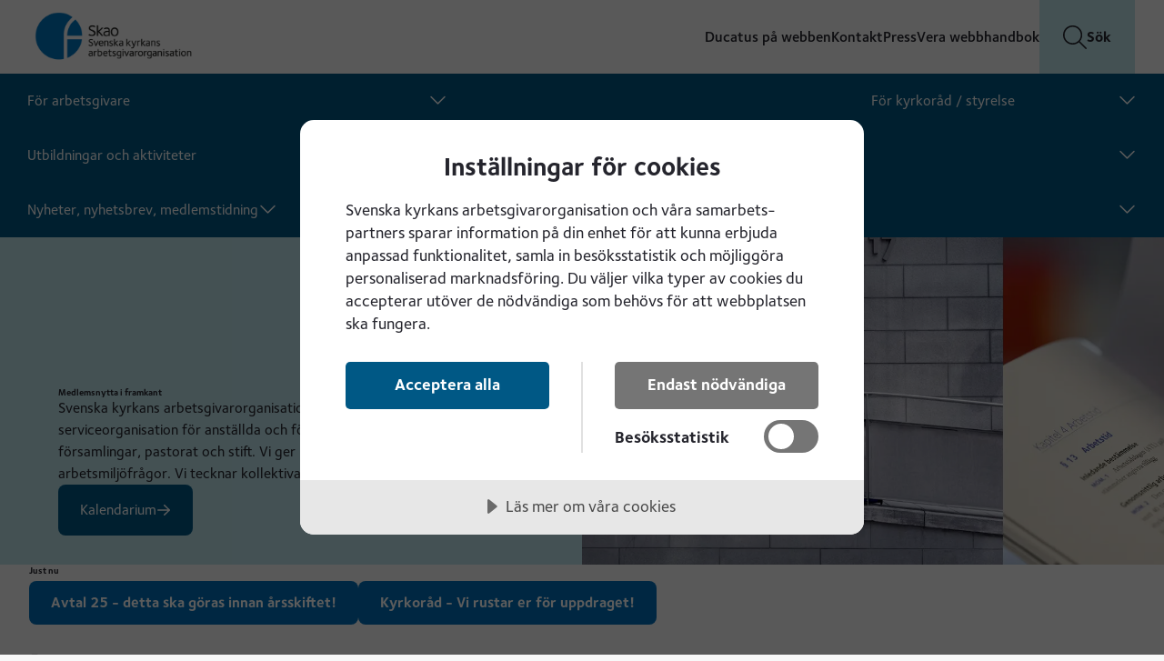

--- FILE ---
content_type: text/html; charset=utf-8
request_url: https://www.skao.se/
body_size: 28280
content:
<!DOCTYPE html>
<html lang="sv">
<head>
	
		<!-- Plausible starts -->
<script defer data-domain="skao.se" src="https://plausible.io/js/script.file-downloads.outbound-links.js"></script>		<!-- Plausible ends -->

	

	<meta charset="UTF-8">
	<meta name="viewport" content="width=device-width, initial-scale=1.0">
	<meta http-equiv="X-UA-Compatible" content="ie=edge">
	<meta name="theme-color" content="#005885" />
	<link rel="manifest" href="/static/pwa/manifest.json" />
<title>Svenska kyrkans arbetsgivarorganisation</title>
<meta name="description" content="Svenska kyrkans arbetsgivarorganisation &#xE4;r arbetsgivar- och serviceorganisation f&#xF6;r anst&#xE4;llda och f&#xF6;rtroendevalda inom Svenska kyrkans f&#xF6;rsamlingar, pastorat och stift." />
<link rel="canonical" href="https://www.skao.se/" />	

<link href="/sc/554c46b8.css.v060aa84085f4c098135871b36a5ef1ac7dfce86d" rel="stylesheet">

	
		<!-- CookieTractor starts -->
<script src="https://cdn-eu.cookietractor.com/cookietractor.js" data-lang="sv-SE" data-id="5b77d048-d5c1-416d-bfca-bba0c26b2352"></script>		<!-- CookieTractor ends -->
		<!-- Search console starts -->
<meta name="google-site-verification" content="nwwk7aZJ-qADwfvz9EJ3SiMtdn-J8-_xTuXGzQKyCBI" />		<!-- Search console ends -->

	

	<script src="/App_Plugins/UmbracoForms/Assets/promise-polyfill/dist/polyfill.min.js?v=13.6.0" type="application/javascript"></script><script src="/App_Plugins/UmbracoForms/Assets/aspnet-client-validation/dist/aspnet-validation.min.js?v=13.6.0" type="application/javascript"></script>
</head>
<body class="home-page">
	
		<!-- Piwik Pro starts -->
<script type="text/javascript">
(function(window, document, dataLayerName, id) {
window[dataLayerName]=window[dataLayerName]||[],window[dataLayerName].push({start:(new Date).getTime(),event:"stg.start"});var scripts=document.getElementsByTagName('script')[0],tags=document.createElement('script');
function stgCreateCookie(a,b,c){var d="";if(c){var e=new Date;e.setTime(e.getTime()+24*c*60*60*1e3),d="; expires="+e.toUTCString();f="; SameSite=Strict"}document.cookie=a+"="+b+d+f+"; path=/"}
var isStgDebug=(window.location.href.match("stg_debug")||document.cookie.match("stg_debug"))&&!window.location.href.match("stg_disable_debug");stgCreateCookie("stg_debug",isStgDebug?1:"",isStgDebug?14:-1);
var qP=[];dataLayerName!=="dataLayer"&&qP.push("data_layer_name="+dataLayerName),isStgDebug&&qP.push("stg_debug");var qPString=qP.length>0?("?"+qP.join("&")):"";
tags.async=!0,tags.src="https://skao.containers.piwik.pro/"+id+".js"+qPString,scripts.parentNode.insertBefore(tags,scripts);
!function(a,n,i){a[n]=a[n]||{};for(var c=0;c<i.length;c++)!function(i){a[n][i]=a[n][i]||{},a[n][i].api=a[n][i].api||function(){var a=[].slice.call(arguments,0);"string"==typeof a[0]&&window[dataLayerName].push({event:n+"."+i+":"+a[0],parameters:[].slice.call(arguments,1)})}}(i[c])}(window,"ppms",["tm","cm"]);
})(window, document, 'dataLayer', 'e7d7895c-f38a-404f-99bf-57a6ebfd4d2c');
</script>		<!-- Piwik Pro ends -->

	

	<div id="top">
		<header class="page-header" data-trigger="pageHeader">
	<div class="container">
		<figure class="branding">
			<a href="/">
				<img src="/static/gfx/logos/theme01/logo.png" alt="SKAO - Svenska Kyrkans Arbetsgivarorganisation" />
			</a>
		</figure>
			<div class="complementary-nav">
		<ul class="complementary-nav__list">

				<li class="complementary-nav__list__item">
					<a class="complementary-nav__list__link" href="/nyheter-nyhetsbrev-medlemstidning/medlemstidningen-ducatus/">
						<span>Ducatus p&#xE5; webben</span>
					</a>
				</li>
				<li class="complementary-nav__list__item">
					<a class="complementary-nav__list__link" href="/om-oss/kontakt/">
						<span>Kontakt</span>
					</a>
				</li>
				<li class="complementary-nav__list__item">
					<a class="complementary-nav__list__link" href="/om-oss/kontakt/press/">
						<span>Press</span>
					</a>
				</li>
				<li class="complementary-nav__list__item">
					<a class="complementary-nav__list__link" href="/tjaenster-och-verktyg/webbhandboken-vera/">
						<span>Vera webbhandbok</span>
					</a>
				</li>
		</ul>
	</div>

			<button class="toggle-search-button" aria-controls="siteSearch" aria-expanded="true" data-trigger="toggleSearchBtn">
		<svg xmlns="http://www.w3.org/2000/svg" width="28" height="29" viewBox="0 0 28 29" fill="none">
			<g clip-path="url(#clip0_60_34)">
				<path d="M21 12.3281C21 11.0642 20.751 9.81256 20.2673 8.6448C19.7836 7.47704 19.0747 6.41599 18.1809 5.52222C17.2871 4.62846 16.2261 3.91949 15.0583 3.43578C13.8906 2.95208 12.639 2.70312 11.375 2.70312C10.111 2.70312 8.85943 2.95208 7.69167 3.43578C6.52391 3.91949 5.46286 4.62846 4.5691 5.52222C3.67533 6.41599 2.96636 7.47704 2.48266 8.6448C1.99896 9.81256 1.75 11.0642 1.75 12.3281C1.75 13.5921 1.99896 14.8437 2.48266 16.0115C2.96636 17.1792 3.67533 18.2403 4.5691 19.134C5.46286 20.0278 6.52391 20.7368 7.69167 21.2205C8.85943 21.7042 10.111 21.9531 11.375 21.9531C12.639 21.9531 13.8906 21.7042 15.0583 21.2205C16.2261 20.7368 17.2871 20.0278 18.1809 19.134C19.0747 18.2403 19.7836 17.1792 20.2673 16.0115C20.751 14.8437 21 13.5921 21 12.3281ZM18.7742 20.9687C16.7891 22.675 14.2023 23.7031 11.375 23.7031C5.09141 23.7031 0 18.6117 0 12.3281C0 6.04453 5.09141 0.953125 11.375 0.953125C17.6586 0.953125 22.75 6.04453 22.75 12.3281C22.75 15.1555 21.7219 17.7422 20.0156 19.7273L27.743 27.4602C28.082 27.7992 28.082 28.357 27.743 28.6961C27.4039 29.0352 26.8461 29.0352 26.507 28.6961L18.7742 20.9687Z" />
			</g>
			<defs>
				<clipPath id="clip0_60_34">
					<rect width="28" height="28" fill="white" transform="translate(0 0.953125)" />
				</clipPath>
			</defs>
		</svg>
		<span>Sök</span>
	</button>


		
	<button class="toggle-nav-btn" data-trigger="toggleNavBtn" data-openmenutext="Meny" data-closemenutext="St&#xE4;ng">
		<svg xmlns="http://www.w3.org/2000/svg" width="28" height="32" viewBox="0 0 28 32" fill="none">
			<path d="M0 5C0 4.45 0.45 4 1 4H27C27.55 4 28 4.45 28 5C28 5.55 27.55 6 27 6H1C0.45 6 0 5.55 0 5ZM0 15C0 14.45 0.45 14 1 14H27C27.55 14 28 14.45 28 15C28 15.55 27.55 16 27 16H1C0.45 16 0 15.55 0 15ZM28 25C28 25.55 27.55 26 27 26H1C0.45 26 0 25.55 0 25C0 24.45 0.45 24 1 24H27C27.55 24 28 24.45 28 25Z"  />
		</svg>
		<span>Meny</span>
	</button>

	</div>
	
	<nav class="main-nav" data-trigger="mainNav">

		<div class="nav">
			<button type="button" class="close-nav-btn" data-trigger="toggleNavBtn" tabindex="-1">
				<span>St&#xE4;ng meny</span>
			</button>
			<div class="nav__inner">
				<ul class="nav__list nav__list--level-1">
						<li class="nav__list__item  portal-page-document">
							<div class="nav__list__item__inner">
								<a class="nav__list__link" href="/foer-arbetsgivare/" >
									<span>F&#xF6;r arbetsgivare</span>
								</a>

									<button type="button" class="toggle-sub-nav-btn " data-level="1" data-closetext="St&#xE4;ng" data-opentext="Meny" data-trigger="toggleSubNavBtn" data-toggle="item2848" aria-label="Meny">
										<span>Meny</span>
									</button>
							</div>

    <div id="item2848" class="nav__list-wrap ">
        <div class="nav__list-wrap__inner">
                    <ul class="nav__list nav__list--level-2">
                            <li class="nav__list__item ">
                                <div class="nav__list__item__inner">
                                    <a class="nav__list__link" href="/foer-arbetsgivare/arbetsgivarrollen/" tabindex="-1">
                                        <span>Arbetsgivarrollen</span>
                                    </a>

                                </div>
                            </li>
                            <li class="nav__list__item ">
                                <div class="nav__list__item__inner">
                                    <a class="nav__list__link" href="/foer-arbetsgivare/arbetsmiljoe/" tabindex="-1">
                                        <span>Arbetsmilj&#xF6;</span>
                                    </a>

                                        <button tabindex="-1" type="button" class="toggle-sub-nav-btn " data-level="2" data-closetext="St&#xE4;ng" data-opentext="Meny" data-trigger="toggleSubNavBtn" data-toggle="item2965" aria-label="Öppna">
                                            <span class="sr-only">Meny</span>
                                        </button>
                                </div>

	<div id="item2965" class="nav__list-wrap ">
		<div class="nav__list-wrap__inner">
			<ul class="nav__list nav__list--level-3">
					<li class="nav__list__item ">
						<div class="nav__list__item__inner">
							<a class="nav__list__link" href="/foer-arbetsgivare/arbetsmiljoe/arbetsmiljoe-paa-kyrkogaarden/" tabindex="-1">
								<span>Arbetsmilj&#xF6; p&#xE5; kyrkog&#xE5;rden</span>
							</a>

						</div>
					</li>
					<li class="nav__list__item ">
						<div class="nav__list__item__inner">
							<a class="nav__list__link" href="/foer-arbetsgivare/arbetsmiljoe/arbetsmiljoe-i-foersamlingsverksamheten/" tabindex="-1">
								<span>Arbetsmilj&#xF6; i f&#xF6;rsamlingsverksamheten</span>
							</a>

						</div>
					</li>
					<li class="nav__list__item ">
						<div class="nav__list__item__inner">
							<a class="nav__list__link" href="/foer-arbetsgivare/arbetsmiljoe/arbetsmiljoeansvar-tillsyn-och-paafoeljd/" tabindex="-1">
								<span>Arbetsmilj&#xF6;ansvar, tillsyn och p&#xE5;f&#xF6;ljd</span>
							</a>

						</div>
					</li>
					<li class="nav__list__item ">
						<div class="nav__list__item__inner">
							<a class="nav__list__link" href="/foer-arbetsgivare/arbetsmiljoe/fraemja-foerebygga-och-rehabilitera/" tabindex="-1">
								<span>Fr&#xE4;mja, f&#xF6;rebygga och rehabilitera</span>
							</a>

						</div>
					</li>
					<li class="nav__list__item ">
						<div class="nav__list__item__inner">
							<a class="nav__list__link" href="/foer-arbetsgivare/arbetsmiljoe/fysisk-arbetsmiljoe/" tabindex="-1">
								<span>Fysisk arbetsmilj&#xF6;</span>
							</a>

						</div>
					</li>
					<li class="nav__list__item ">
						<div class="nav__list__item__inner">
							<a class="nav__list__link" href="/foer-arbetsgivare/arbetsmiljoe/organisatorisk-och-social-arbetsmiljoe/" tabindex="-1">
								<span>Organisatorisk och social arbetsmilj&#xF6;</span>
							</a>

								<button tabindex="-1" type="button" class="toggle-sub-nav-btn " data-level="3" data-closetext="St&#xE4;ng" data-opentext="Meny" data-trigger="toggleSubNavBtn" data-toggle="item2685" aria-label="Öppna">
									<span class="sr-only">Meny</span>
								</button>
						</div>

    <div id="item2685" class="nav__list-wrap ">
        <div class="nav__list-wrap__inner">
                    <ul class="nav__list nav__list--level-4">
                            <li class="nav__list__item ">
                                <div class="nav__list__item__inner">
                                    <a class="nav__list__link" href="/foer-arbetsgivare/arbetsmiljoe/organisatorisk-och-social-arbetsmiljoe/arbetsmiljoearbetet-i-praktiken/" tabindex="-1">
                                        <span>Arbetsmilj&#xF6;arbetet i praktiken</span>
                                    </a>

                                </div>
                            </li>
                            <li class="nav__list__item ">
                                <div class="nav__list__item__inner">
                                    <a class="nav__list__link" href="/foer-arbetsgivare/arbetsmiljoe/organisatorisk-och-social-arbetsmiljoe/arbetsmiljoelagen-och-foereskrifterna/" tabindex="-1">
                                        <span>Arbetsmilj&#xF6;lagen och f&#xF6;reskrifterna</span>
                                    </a>

                                </div>
                            </li>
                    </ul>
                    <ul class="nav__list nav__list--level-4">
                            <li class="nav__list__item ">
                                <div class="nav__list__item__inner">
                                    <a class="nav__list__link" href="/foer-arbetsgivare/arbetsmiljoe/organisatorisk-och-social-arbetsmiljoe/systematisk-hantering/" tabindex="-1">
                                        <span>Systematisk hantering</span>
                                    </a>

                                </div>
                            </li>
                            <li class="nav__list__item ">
                                <div class="nav__list__item__inner">
                                    <a class="nav__list__link" href="/foer-arbetsgivare/arbetsmiljoe/organisatorisk-och-social-arbetsmiljoe/arbetsbelastning/" tabindex="-1">
                                        <span>Arbetsbelastning</span>
                                    </a>

                                </div>
                            </li>
                    </ul>
                    <ul class="nav__list nav__list--level-4">
                            <li class="nav__list__item ">
                                <div class="nav__list__item__inner">
                                    <a class="nav__list__link" href="/foer-arbetsgivare/arbetsmiljoe/organisatorisk-och-social-arbetsmiljoe/arbetstid-ur-ett-arbetsmiljoeperspektiv/" tabindex="-1">
                                        <span>Arbetstid ur ett arbetsmilj&#xF6;perspektiv</span>
                                    </a>

                                </div>
                            </li>
                            <li class="nav__list__item ">
                                <div class="nav__list__item__inner">
                                    <a class="nav__list__link" href="/foer-arbetsgivare/arbetsmiljoe/organisatorisk-och-social-arbetsmiljoe/kraenkande-saerbehandling/" tabindex="-1">
                                        <span>Kr&#xE4;nkande s&#xE4;rbehandling</span>
                                    </a>

                                </div>
                            </li>
                    </ul>
        </div>
    </div>
					</li>
					<li class="nav__list__item ">
						<div class="nav__list__item__inner">
							<a class="nav__list__link" href="/foer-arbetsgivare/arbetsmiljoe/systematiskt-arbetsmiljoearbete/" tabindex="-1">
								<span>Systematiskt arbetsmilj&#xF6;arbete</span>
							</a>

								<button tabindex="-1" type="button" class="toggle-sub-nav-btn " data-level="3" data-closetext="St&#xE4;ng" data-opentext="Meny" data-trigger="toggleSubNavBtn" data-toggle="item2686" aria-label="Öppna">
									<span class="sr-only">Meny</span>
								</button>
						</div>

    <div id="item2686" class="nav__list-wrap ">
        <div class="nav__list-wrap__inner">
                    <ul class="nav__list nav__list--level-4">
                            <li class="nav__list__item ">
                                <div class="nav__list__item__inner">
                                    <a class="nav__list__link" href="/foer-arbetsgivare/arbetsmiljoe/systematiskt-arbetsmiljoearbete/undersoeka-riskbedoema-aatgaerda-foelja-upp/" tabindex="-1">
                                        <span>Unders&#xF6;ka, riskbed&#xF6;ma, &#xE5;tg&#xE4;rda, f&#xF6;lja upp</span>
                                    </a>

                                </div>
                            </li>
                            <li class="nav__list__item ">
                                <div class="nav__list__item__inner">
                                    <a class="nav__list__link" href="/foer-arbetsgivare/arbetsmiljoe/systematiskt-arbetsmiljoearbete/foerdelning-av-arbetsmiljoeuppgifter/" tabindex="-1">
                                        <span>F&#xF6;rdelning av arbetsmilj&#xF6;uppgifter</span>
                                    </a>

                                </div>
                            </li>
                    </ul>
                    <ul class="nav__list nav__list--level-4">
                            <li class="nav__list__item ">
                                <div class="nav__list__item__inner">
                                    <a class="nav__list__link" href="/foer-arbetsgivare/arbetsmiljoe/systematiskt-arbetsmiljoearbete/om-tillbud-och-olyckor/" tabindex="-1">
                                        <span>Om tillbud och olyckor</span>
                                    </a>

                                </div>
                            </li>
                    </ul>
                    <ul class="nav__list nav__list--level-4">
                            <li class="nav__list__item ">
                                <div class="nav__list__item__inner">
                                    <a class="nav__list__link" href="/foer-arbetsgivare/arbetsmiljoe/systematiskt-arbetsmiljoearbete/policy-och-rutiner/" tabindex="-1">
                                        <span>Policy och rutiner</span>
                                    </a>

                                </div>
                            </li>
                    </ul>
        </div>
    </div>
					</li>
					<li class="nav__list__item ">
						<div class="nav__list__item__inner">
							<a class="nav__list__link" href="/foer-arbetsgivare/arbetsmiljoe/skyddsombud-och-skyddskommitte/" tabindex="-1">
								<span>Skyddsombud och skyddskommitt&#xE9;</span>
							</a>

						</div>
					</li>
					<li class="nav__list__item ">
						<div class="nav__list__item__inner">
							<a class="nav__list__link" href="/foer-arbetsgivare/arbetsmiljoe/urval-forskning/" tabindex="-1">
								<span>Urval forskning</span>
							</a>

						</div>
					</li>
			</ul>
		</div>
	</div>
                            </li>
                            <li class="nav__list__item ">
                                <div class="nav__list__item__inner">
                                    <a class="nav__list__link" href="/foer-arbetsgivare/arbetsraett/" tabindex="-1">
                                        <span>Arbetsr&#xE4;tt</span>
                                    </a>

                                        <button tabindex="-1" type="button" class="toggle-sub-nav-btn " data-level="2" data-closetext="St&#xE4;ng" data-opentext="Meny" data-trigger="toggleSubNavBtn" data-toggle="item2966" aria-label="Öppna">
                                            <span class="sr-only">Meny</span>
                                        </button>
                                </div>

	<div id="item2966" class="nav__list-wrap ">
		<div class="nav__list-wrap__inner">
			<ul class="nav__list nav__list--level-3">
					<li class="nav__list__item ">
						<div class="nav__list__item__inner">
							<a class="nav__list__link" href="/foer-arbetsgivare/arbetsraett/arbetstid/" tabindex="-1">
								<span>Arbetstid</span>
							</a>

						</div>
					</li>
					<li class="nav__list__item ">
						<div class="nav__list__item__inner">
							<a class="nav__list__link" href="/foer-arbetsgivare/arbetsraett/arbetsaarsplanering/" tabindex="-1">
								<span>Arbets&#xE5;rsplanering</span>
							</a>

								<button tabindex="-1" type="button" class="toggle-sub-nav-btn " data-level="3" data-closetext="St&#xE4;ng" data-opentext="Meny" data-trigger="toggleSubNavBtn" data-toggle="item2689" aria-label="Öppna">
									<span class="sr-only">Meny</span>
								</button>
						</div>

    <div id="item2689" class="nav__list-wrap ">
        <div class="nav__list-wrap__inner">
                    <ul class="nav__list nav__list--level-4">
                            <li class="nav__list__item ">
                                <div class="nav__list__item__inner">
                                    <a class="nav__list__link" href="/foer-arbetsgivare/arbetsraett/arbetsaarsplanering/fraan-pilotprojekt-till-anvaendning-i-full-skala/" tabindex="-1">
                                        <span>Fr&#xE5;n pilotprojekt till anv&#xE4;ndning i full skala</span>
                                    </a>

                                </div>
                            </li>
                    </ul>
                    <ul class="nav__list nav__list--level-4">
                            <li class="nav__list__item ">
                                <div class="nav__list__item__inner">
                                    <a class="nav__list__link" href="/foer-arbetsgivare/arbetsraett/arbetsaarsplanering/saa-arbetar-halmstads-foersamling-med-arbetsaarsplanering/" tabindex="-1">
                                        <span>S&#xE5; arbetar Halmstads f&#xF6;rsamling med arbets&#xE5;rsplanering</span>
                                    </a>

                                </div>
                            </li>
                    </ul>
        </div>
    </div>
					</li>
					<li class="nav__list__item ">
						<div class="nav__list__item__inner">
							<a class="nav__list__link" href="/foer-arbetsgivare/arbetsraett/att-anstaella/" tabindex="-1">
								<span>Att anst&#xE4;lla</span>
							</a>

								<button tabindex="-1" type="button" class="toggle-sub-nav-btn " data-level="3" data-closetext="St&#xE4;ng" data-opentext="Meny" data-trigger="toggleSubNavBtn" data-toggle="item2690" aria-label="Öppna">
									<span class="sr-only">Meny</span>
								</button>
						</div>

    <div id="item2690" class="nav__list-wrap ">
        <div class="nav__list-wrap__inner">
                    <ul class="nav__list nav__list--level-4">
                            <li class="nav__list__item ">
                                <div class="nav__list__item__inner">
                                    <a class="nav__list__link" href="/foer-arbetsgivare/arbetsraett/att-anstaella/anstaellning-och-krav-paa-medlemskap-i-svenska-kyrkan/" tabindex="-1">
                                        <span>Anst&#xE4;llning och krav p&#xE5; medlemskap i Svenska kyrkan</span>
                                    </a>

                                </div>
                            </li>
                            <li class="nav__list__item ">
                                <div class="nav__list__item__inner">
                                    <a class="nav__list__link" href="/foer-arbetsgivare/arbetsraett/att-anstaella/anstaellningsformer/" tabindex="-1">
                                        <span>Anst&#xE4;llningsformer</span>
                                    </a>

                                </div>
                            </li>
                    </ul>
                    <ul class="nav__list nav__list--level-4">
                            <li class="nav__list__item ">
                                <div class="nav__list__item__inner">
                                    <a class="nav__list__link" href="/foer-arbetsgivare/arbetsraett/att-anstaella/foeretraedesraett/" tabindex="-1">
                                        <span>F&#xF6;retr&#xE4;desr&#xE4;tt</span>
                                    </a>

                                </div>
                            </li>
                            <li class="nav__list__item ">
                                <div class="nav__list__item__inner">
                                    <a class="nav__list__link" href="/foer-arbetsgivare/arbetsraett/att-anstaella/kyrkans-anstaellda-enligt-kyrkoordningen/" tabindex="-1">
                                        <span>Kyrkans anst&#xE4;llda enligt kyrkoordningen</span>
                                    </a>

                                </div>
                            </li>
                    </ul>
                    <ul class="nav__list nav__list--level-4">
                            <li class="nav__list__item ">
                                <div class="nav__list__item__inner">
                                    <a class="nav__list__link" href="/foer-arbetsgivare/arbetsraett/att-anstaella/utdrag-ur-belastningsregistret/" tabindex="-1">
                                        <span>Utdrag ur belastningsregistret</span>
                                    </a>

                                </div>
                            </li>
                            <li class="nav__list__item ">
                                <div class="nav__list__item__inner">
                                    <a class="nav__list__link" href="/foer-arbetsgivare/arbetsraett/att-anstaella/tystnadsplikt/" tabindex="-1">
                                        <span>Tystnadsplikt</span>
                                    </a>

                                </div>
                            </li>
                    </ul>
        </div>
    </div>
					</li>
					<li class="nav__list__item ">
						<div class="nav__list__item__inner">
							<a class="nav__list__link" href="/foer-arbetsgivare/arbetsraett/att-avsluta-anstaellning/" tabindex="-1">
								<span>Att avsluta anst&#xE4;llning</span>
							</a>

						</div>
					</li>
					<li class="nav__list__item ">
						<div class="nav__list__item__inner">
							<a class="nav__list__link" href="/foer-arbetsgivare/arbetsraett/diskriminering/" tabindex="-1">
								<span>Diskriminering</span>
							</a>

						</div>
					</li>
					<li class="nav__list__item ">
						<div class="nav__list__item__inner">
							<a class="nav__list__link" href="/foer-arbetsgivare/arbetsraett/egen-bil-i-tjaensten/" tabindex="-1">
								<span>Egen bil i tj&#xE4;nsten</span>
							</a>

						</div>
					</li>
					<li class="nav__list__item ">
						<div class="nav__list__item__inner">
							<a class="nav__list__link" href="/foer-arbetsgivare/arbetsraett/fackliga-fortroendemaen/" tabindex="-1">
								<span>Fackliga fortroendem&#xE4;n</span>
							</a>

						</div>
					</li>
					<li class="nav__list__item ">
						<div class="nav__list__item__inner">
							<a class="nav__list__link" href="/foer-arbetsgivare/arbetsraett/ledighet/" tabindex="-1">
								<span>Ledighet</span>
							</a>

						</div>
					</li>
					<li class="nav__list__item ">
						<div class="nav__list__item__inner">
							<a class="nav__list__link" href="/foer-arbetsgivare/arbetsraett/medbestaemmande-mbl/" tabindex="-1">
								<span>Medbest&#xE4;mmande - MBL</span>
							</a>

						</div>
					</li>
					<li class="nav__list__item ">
						<div class="nav__list__item__inner">
							<a class="nav__list__link" href="/foer-arbetsgivare/arbetsraett/sjukdom-och-rehabilitering/" tabindex="-1">
								<span>Sjukdom och rehabilitering</span>
							</a>

						</div>
					</li>
					<li class="nav__list__item ">
						<div class="nav__list__item__inner">
							<a class="nav__list__link" href="/foer-arbetsgivare/arbetsraett/visselblaasarlagen/" tabindex="-1">
								<span>Visselbl&#xE5;sarlagen</span>
							</a>

						</div>
					</li>
			</ul>
		</div>
	</div>
                            </li>
                            <li class="nav__list__item ">
                                <div class="nav__list__item__inner">
                                    <a class="nav__list__link" href="/foer-arbetsgivare/forskning/" tabindex="-1">
                                        <span>Forskning</span>
                                    </a>

                                </div>
                            </li>
                    </ul>
                    <ul class="nav__list nav__list--level-2">
                            <li class="nav__list__item ">
                                <div class="nav__list__item__inner">
                                    <a class="nav__list__link" href="/foer-arbetsgivare/kollektivavtal-2025/" tabindex="-1">
                                        <span>Kollektivavtal 2025</span>
                                    </a>

                                        <button tabindex="-1" type="button" class="toggle-sub-nav-btn " data-level="2" data-closetext="St&#xE4;ng" data-opentext="Meny" data-trigger="toggleSubNavBtn" data-toggle="item4099" aria-label="Öppna">
                                            <span class="sr-only">Meny</span>
                                        </button>
                                </div>

	<div id="item4099" class="nav__list-wrap ">
		<div class="nav__list-wrap__inner">
			<ul class="nav__list nav__list--level-3">
					<li class="nav__list__item ">
						<div class="nav__list__item__inner">
							<a class="nav__list__link" href="/foer-arbetsgivare/kollektivavtal-2025/faqavtal25/" tabindex="-1">
								<span>FAQavtal25</span>
							</a>

						</div>
					</li>
					<li class="nav__list__item ">
						<div class="nav__list__item__inner">
							<a class="nav__list__link" href="/foer-arbetsgivare/kollektivavtal-2025/att-goera-innan-aarsskiftet/" tabindex="-1">
								<span>Att g&#xF6;ra innan &#xE5;rsskiftet</span>
							</a>

						</div>
					</li>
			</ul>
		</div>
	</div>
                            </li>
                            <li class="nav__list__item ">
                                <div class="nav__list__item__inner">
                                    <a class="nav__list__link" href="/foer-arbetsgivare/ledarskap/" tabindex="-1">
                                        <span>Ledarskap</span>
                                    </a>

                                </div>
                            </li>
                            <li class="nav__list__item ">
                                <div class="nav__list__item__inner">
                                    <a class="nav__list__link" href="/foer-arbetsgivare/loen/" tabindex="-1">
                                        <span>L&#xF6;n</span>
                                    </a>

                                        <button tabindex="-1" type="button" class="toggle-sub-nav-btn " data-level="2" data-closetext="St&#xE4;ng" data-opentext="Meny" data-trigger="toggleSubNavBtn" data-toggle="item2631" aria-label="Öppna">
                                            <span class="sr-only">Meny</span>
                                        </button>
                                </div>

	<div id="item2631" class="nav__list-wrap ">
		<div class="nav__list-wrap__inner">
			<ul class="nav__list nav__list--level-3">
					<li class="nav__list__item ">
						<div class="nav__list__item__inner">
							<a class="nav__list__link" href="/foer-arbetsgivare/loen/loenekartlaeggning/" tabindex="-1">
								<span>L&#xF6;nekartl&#xE4;ggning</span>
							</a>

						</div>
					</li>
					<li class="nav__list__item ">
						<div class="nav__list__item__inner">
							<a class="nav__list__link" href="/foer-arbetsgivare/loen/loenesamtalet/" tabindex="-1">
								<span>L&#xF6;nesamtalet</span>
							</a>

						</div>
					</li>
					<li class="nav__list__item ">
						<div class="nav__list__item__inner">
							<a class="nav__list__link" href="/foer-arbetsgivare/loen/loenesaettning-och-loenepolitik/" tabindex="-1">
								<span>L&#xF6;nes&#xE4;ttning och l&#xF6;nepolitik</span>
							</a>

						</div>
					</li>
					<li class="nav__list__item ">
						<div class="nav__list__item__inner">
							<a class="nav__list__link" href="/foer-arbetsgivare/loen/ob-lathund/" tabindex="-1">
								<span>OB lathund</span>
							</a>

						</div>
					</li>
					<li class="nav__list__item ">
						<div class="nav__list__item__inner">
							<a class="nav__list__link" href="/foer-arbetsgivare/loen/loenefoerhandling-vid-nyanstaellning/" tabindex="-1">
								<span>L&#xF6;nef&#xF6;rhandling vid nyanst&#xE4;llning</span>
							</a>

						</div>
					</li>
			</ul>
		</div>
	</div>
                            </li>
                            <li class="nav__list__item ">
                                <div class="nav__list__item__inner">
                                    <a class="nav__list__link" href="/foer-arbetsgivare/omstaellning-och-kompetensstoed/" tabindex="-1">
                                        <span>Omst&#xE4;llning och kompetensst&#xF6;d</span>
                                    </a>

                                </div>
                            </li>
                    </ul>
                    <ul class="nav__list nav__list--level-2">
                            <li class="nav__list__item ">
                                <div class="nav__list__item__inner">
                                    <a class="nav__list__link" href="/foer-arbetsgivare/tjaenstepension-samt-oevriga-kollektivavtalade-foersaekringar/" tabindex="-1">
                                        <span>Tj&#xE4;nstepension samt &#xF6;vriga kollektivavtalade f&#xF6;rs&#xE4;kringar</span>
                                    </a>

                                        <button tabindex="-1" type="button" class="toggle-sub-nav-btn " data-level="2" data-closetext="St&#xE4;ng" data-opentext="Meny" data-trigger="toggleSubNavBtn" data-toggle="item2967" aria-label="Öppna">
                                            <span class="sr-only">Meny</span>
                                        </button>
                                </div>

	<div id="item2967" class="nav__list-wrap ">
		<div class="nav__list-wrap__inner">
			<ul class="nav__list nav__list--level-3">
					<li class="nav__list__item ">
						<div class="nav__list__item__inner">
							<a class="nav__list__link" href="/foer-arbetsgivare/tjaenstepension-samt-oevriga-kollektivavtalade-foersaekringar/tpa-18-svenska-kyrkan/" tabindex="-1">
								<span>TPA 18 Svenska kyrkan</span>
							</a>

						</div>
					</li>
					<li class="nav__list__item ">
						<div class="nav__list__item__inner">
							<a class="nav__list__link" href="/foer-arbetsgivare/tjaenstepension-samt-oevriga-kollektivavtalade-foersaekringar/kap-kl-svenska-kyrkan/" tabindex="-1">
								<span>KAP-KL Svenska kyrkan</span>
							</a>

						</div>
					</li>
					<li class="nav__list__item ">
						<div class="nav__list__item__inner">
							<a class="nav__list__link" href="/foer-arbetsgivare/tjaenstepension-samt-oevriga-kollektivavtalade-foersaekringar/ordlista-om-pension-och-foersaekringar/" tabindex="-1">
								<span>Ordlista om pension och f&#xF6;rs&#xE4;kringar</span>
							</a>

						</div>
					</li>
			</ul>
		</div>
	</div>
                            </li>
                            <li class="nav__list__item ">
                                <div class="nav__list__item__inner">
                                    <a class="nav__list__link" href="/foer-arbetsgivare/raett-bemanning-foer-verksamhetens-behov/" tabindex="-1">
                                        <span>R&#xE4;tt bemanning f&#xF6;r verksamhetens behov</span>
                                    </a>

                                </div>
                            </li>
                            <li class="nav__list__item ">
                                <div class="nav__list__item__inner">
                                    <a class="nav__list__link" href="/foer-arbetsgivare/skola-och-foerskola-i-svenska-kyrkans-regi/" tabindex="-1">
                                        <span>Skola och f&#xF6;rskola i Svenska kyrkans regi</span>
                                    </a>

                                </div>
                            </li>
                    </ul>
        </div>
    </div>
						</li>
						<li class="nav__list__item  content-page-document">
							<div class="nav__list__item__inner">
								<a class="nav__list__link" href="/foer-kyrkoraad-styrelse/" >
									<span>F&#xF6;r kyrkor&#xE5;d / styrelse</span>
								</a>

									<button type="button" class="toggle-sub-nav-btn " data-level="1" data-closetext="St&#xE4;ng" data-opentext="Meny" data-trigger="toggleSubNavBtn" data-toggle="item2190" aria-label="Meny">
										<span>Meny</span>
									</button>
							</div>

    <div id="item2190" class="nav__list-wrap ">
        <div class="nav__list-wrap__inner">
                    <ul class="nav__list nav__list--level-2">
                            <li class="nav__list__item ">
                                <div class="nav__list__item__inner">
                                    <a class="nav__list__link" href="/foer-kyrkoraad-styrelse/kyrkoraad-vi-rustar-er-foer-uppdraget/" tabindex="-1">
                                        <span>Kyrkor&#xE5;d - Vi rustar er f&#xF6;r uppdraget!</span>
                                    </a>

                                </div>
                            </li>
                    </ul>
        </div>
    </div>
						</li>
						<li class="nav__list__item  course-list-page-document">
							<div class="nav__list__item__inner">
								<a class="nav__list__link" href="/utbildningar-och-aktiviteter/" >
									<span>Utbildningar och aktiviteter</span>
								</a>

									<button type="button" class="toggle-sub-nav-btn " data-level="1" data-closetext="St&#xE4;ng" data-opentext="Meny" data-trigger="toggleSubNavBtn" data-toggle="item2736" aria-label="Meny">
										<span>Meny</span>
									</button>
							</div>

    <div id="item2736" class="nav__list-wrap ">
        <div class="nav__list-wrap__inner">
                    <ul class="nav__list nav__list--level-2">
                            <li class="nav__list__item ">
                                <div class="nav__list__item__inner">
                                    <a class="nav__list__link" href="/utbildningar-och-aktiviteter/kyrkoherde-idag-program/" tabindex="-1">
                                        <span>Kyrkoherde idag, program</span>
                                    </a>

                                </div>
                            </li>
                            <li class="nav__list__item ">
                                <div class="nav__list__item__inner">
                                    <a class="nav__list__link" href="/utbildningar-och-aktiviteter/arbetsledarutbildning-foer-vaktmaestare-paa-kyrkogaard-och-i-kyrka-program/" tabindex="-1">
                                        <span>Arbetsledarutbildning f&#xF6;r vaktm&#xE4;stare p&#xE5; kyrkog&#xE5;rd och i kyrka, program</span>
                                    </a>

                                </div>
                            </li>
                    </ul>
                    <ul class="nav__list nav__list--level-2">
                            <li class="nav__list__item ">
                                <div class="nav__list__item__inner">
                                    <a class="nav__list__link" href="/utbildningar-och-aktiviteter/chefs-och-ledarskapsutveckling-i-svenska-kyrkan-1/" tabindex="-1">
                                        <span>Chefs- och ledarskapsutveckling i Svenska kyrkan (1)</span>
                                    </a>

                                </div>
                            </li>
                    </ul>
                    <ul class="nav__list nav__list--level-2">
                            <li class="nav__list__item ">
                                <div class="nav__list__item__inner">
                                    <a class="nav__list__link" href="/utbildningar-och-aktiviteter/ny-som-chef/" tabindex="-1">
                                        <span>Ny som chef</span>
                                    </a>

                                </div>
                            </li>
                    </ul>
        </div>
    </div>
						</li>
						<li class="nav__list__item  content-page-document">
							<div class="nav__list__item__inner">
								<a class="nav__list__link" href="/informationsmaterial/" >
									<span>Informationsmaterial</span>
								</a>

									<button type="button" class="toggle-sub-nav-btn " data-level="1" data-closetext="St&#xE4;ng" data-opentext="Meny" data-trigger="toggleSubNavBtn" data-toggle="item2662" aria-label="Meny">
										<span>Meny</span>
									</button>
							</div>

    <div id="item2662" class="nav__list-wrap ">
        <div class="nav__list-wrap__inner">
                    <ul class="nav__list nav__list--level-2">
                            <li class="nav__list__item ">
                                <div class="nav__list__item__inner">
                                    <a class="nav__list__link" href="/informationsmaterial/begravningsbyraans-och-huvudmannens-ansvar-vid-begravning/" tabindex="-1">
                                        <span>Begravningsbyr&#xE5;ns och huvudmannens ansvar vid begravning</span>
                                    </a>

                                </div>
                            </li>
                            <li class="nav__list__item ">
                                <div class="nav__list__item__inner">
                                    <a class="nav__list__link" href="/informationsmaterial/cgks-material-foer-gravvaardssaekerhet/" tabindex="-1">
                                        <span>CGK:s material f&#xF6;r gravv&#xE5;rdss&#xE4;kerhet</span>
                                    </a>

                                </div>
                            </li>
                            <li class="nav__list__item ">
                                <div class="nav__list__item__inner">
                                    <a class="nav__list__link" href="/informationsmaterial/checklista-foer-foeraendringsledare/" tabindex="-1">
                                        <span>Checklista f&#xF6;r f&#xF6;r&#xE4;ndringsledare</span>
                                    </a>

                                </div>
                            </li>
                            <li class="nav__list__item ">
                                <div class="nav__list__item__inner">
                                    <a class="nav__list__link" href="/informationsmaterial/en-stoedjande-organisationsstruktur/" tabindex="-1">
                                        <span>En st&#xF6;djande organisationsstruktur</span>
                                    </a>

                                </div>
                            </li>
                            <li class="nav__list__item ">
                                <div class="nav__list__item__inner">
                                    <a class="nav__list__link" href="/informationsmaterial/fria-foeretagare/" tabindex="-1">
                                        <span>Fria f&#xF6;retagare</span>
                                    </a>

                                </div>
                            </li>
                            <li class="nav__list__item ">
                                <div class="nav__list__item__inner">
                                    <a class="nav__list__link" href="/informationsmaterial/gravgraevning/" tabindex="-1">
                                        <span>Gravgr&#xE4;vning</span>
                                    </a>

                                </div>
                            </li>
                            <li class="nav__list__item ">
                                <div class="nav__list__item__inner">
                                    <a class="nav__list__link" href="/informationsmaterial/graensdragning-arbetefritid/" tabindex="-1">
                                        <span>Gr&#xE4;nsdragning arbete/fritid</span>
                                    </a>

                                </div>
                            </li>
                    </ul>
                    <ul class="nav__list nav__list--level-2">
                            <li class="nav__list__item ">
                                <div class="nav__list__item__inner">
                                    <a class="nav__list__link" href="/informationsmaterial/guide-foer-foertroendevalda-och-kyrkoherdar/" tabindex="-1">
                                        <span>Guide f&#xF6;r f&#xF6;rtroendevalda och kyrkoherdar</span>
                                    </a>

                                </div>
                            </li>
                            <li class="nav__list__item ">
                                <div class="nav__list__item__inner">
                                    <a class="nav__list__link" href="/informationsmaterial/handbok-foer-bksk-19/" tabindex="-1">
                                        <span>Handbok f&#xF6;r BKSK 19</span>
                                    </a>

                                </div>
                            </li>
                            <li class="nav__list__item ">
                                <div class="nav__list__item__inner">
                                    <a class="nav__list__link" href="/informationsmaterial/loenekartlaeggning-och-aktiva-aatgaerder/" tabindex="-1">
                                        <span>L&#xF6;nekartl&#xE4;ggning och aktiva &#xE5;tg&#xE4;rder</span>
                                    </a>

                                </div>
                            </li>
                            <li class="nav__list__item ">
                                <div class="nav__list__item__inner">
                                    <a class="nav__list__link" href="/informationsmaterial/loeneprocessen-steg-foer-steg/" tabindex="-1">
                                        <span>L&#xF6;neprocessen steg f&#xF6;r steg</span>
                                    </a>

                                </div>
                            </li>
                            <li class="nav__list__item ">
                                <div class="nav__list__item__inner">
                                    <a class="nav__list__link" href="/informationsmaterial/protokollet-fraan-kallelse-till-justering/" tabindex="-1">
                                        <span>Protokollet - Fr&#xE5;n kallelse till justering</span>
                                    </a>

                                </div>
                            </li>
                            <li class="nav__list__item ">
                                <div class="nav__list__item__inner">
                                    <a class="nav__list__link" href="/informationsmaterial/rekrytering-till-befattning-i-svenska-kyrkan/" tabindex="-1">
                                        <span>Rekrytering till befattning i Svenska kyrkan</span>
                                    </a>

                                </div>
                            </li>
                    </ul>
                    <ul class="nav__list nav__list--level-2">
                            <li class="nav__list__item ">
                                <div class="nav__list__item__inner">
                                    <a class="nav__list__link" href="/informationsmaterial/raad-foer-arbetet-med-gravvaardar/" tabindex="-1">
                                        <span>R&#xE5;d f&#xF6;r arbetet med gravv&#xE5;rdar</span>
                                    </a>

                                </div>
                            </li>
                            <li class="nav__list__item ">
                                <div class="nav__list__item__inner">
                                    <a class="nav__list__link" href="/informationsmaterial/raett-bemanning-foer-verksamhetens-behov/" tabindex="-1">
                                        <span>R&#xE4;tt bemanning f&#xF6;r verksamhetens behov</span>
                                    </a>

                                </div>
                            </li>
                            <li class="nav__list__item ">
                                <div class="nav__list__item__inner">
                                    <a class="nav__list__link" href="/informationsmaterial/strategiska-beslut-a-och-o-foer-laangsiktighet-och-kontroll/" tabindex="-1">
                                        <span>Strategiska beslut - A och O f&#xF6;r l&#xE5;ngsiktighet och kontroll</span>
                                    </a>

                                </div>
                            </li>
                            <li class="nav__list__item ">
                                <div class="nav__list__item__inner">
                                    <a class="nav__list__link" href="/informationsmaterial/uppdragsavtal-foer-fria-foeretagare/" tabindex="-1">
                                        <span>Uppdragsavtal f&#xF6;r fria f&#xF6;retagare</span>
                                    </a>

                                </div>
                            </li>
                            <li class="nav__list__item ">
                                <div class="nav__list__item__inner">
                                    <a class="nav__list__link" href="/informationsmaterial/aarsarbetstid/" tabindex="-1">
                                        <span>&#xC5;rsarbetstid</span>
                                    </a>

                                </div>
                            </li>
                            <li class="nav__list__item ">
                                <div class="nav__list__item__inner">
                                    <a class="nav__list__link" href="/informationsmaterial/80-aar-med-uppgift-i-svenska-kyrkan/" tabindex="-1">
                                        <span>80 &#xE5;r med uppgift i Svenska kyrkan</span>
                                    </a>

                                </div>
                            </li>
                    </ul>
        </div>
    </div>
						</li>
						<li class="nav__list__item  portal-page-document">
							<div class="nav__list__item__inner">
								<a class="nav__list__link" href="/nyheter-nyhetsbrev-medlemstidning/" >
									<span>Nyheter, nyhetsbrev, medlemstidning</span>
								</a>

									<button type="button" class="toggle-sub-nav-btn " data-level="1" data-closetext="St&#xE4;ng" data-opentext="Meny" data-trigger="toggleSubNavBtn" data-toggle="item2851" aria-label="Meny">
										<span>Meny</span>
									</button>
							</div>

    <div id="item2851" class="nav__list-wrap ">
        <div class="nav__list-wrap__inner">
                    <ul class="nav__list nav__list--level-2">
                            <li class="nav__list__item ">
                                <div class="nav__list__item__inner">
                                    <a class="nav__list__link" href="/nyheter-nyhetsbrev-medlemstidning/medlemstidningen-ducatus/" tabindex="-1">
                                        <span>Medlemstidningen Ducatus</span>
                                    </a>

                                </div>
                            </li>
                            <li class="nav__list__item ">
                                <div class="nav__list__item__inner">
                                    <a class="nav__list__link" href="/nyheter-nyhetsbrev-medlemstidning/prenumerera-paa-ducatus/" tabindex="-1">
                                        <span>Prenumerera p&#xE5; Ducatus</span>
                                    </a>

                                </div>
                            </li>
                    </ul>
                    <ul class="nav__list nav__list--level-2">
                            <li class="nav__list__item ">
                                <div class="nav__list__item__inner">
                                    <a class="nav__list__link" href="/nyheter-nyhetsbrev-medlemstidning/prenumerera-paa-nyhetsbrev/" tabindex="-1">
                                        <span>Prenumerera p&#xE5; nyhetsbrev</span>
                                    </a>

                                </div>
                            </li>
                    </ul>
                    <ul class="nav__list nav__list--level-2">
                            <li class="nav__list__item ">
                                <div class="nav__list__item__inner">
                                    <a class="nav__list__link" href="/nyheter-nyhetsbrev-medlemstidning/nyheter/" tabindex="-1">
                                        <span>Nyheter</span>
                                    </a>

                                </div>
                            </li>
                    </ul>
        </div>
    </div>
						</li>
						<li class="nav__list__item  portal-page-document">
							<div class="nav__list__item__inner">
								<a class="nav__list__link" href="/tjaenster-och-verktyg/" >
									<span>Tj&#xE4;nster och verktyg</span>
								</a>

									<button type="button" class="toggle-sub-nav-btn " data-level="1" data-closetext="St&#xE4;ng" data-opentext="Meny" data-trigger="toggleSubNavBtn" data-toggle="item2850" aria-label="Meny">
										<span>Meny</span>
									</button>
							</div>

    <div id="item2850" class="nav__list-wrap ">
        <div class="nav__list-wrap__inner">
                    <ul class="nav__list nav__list--level-2">
                            <li class="nav__list__item ">
                                <div class="nav__list__item__inner">
                                    <a class="nav__list__link" href="/tjaenster-och-verktyg/akka-medarbetarundersoekning/" tabindex="-1">
                                        <span>Akka medarbetarunders&#xF6;kning</span>
                                    </a>

                                </div>
                            </li>
                            <li class="nav__list__item ">
                                <div class="nav__list__item__inner">
                                    <a class="nav__list__link" href="/tjaenster-och-verktyg/alnafeelgood/" tabindex="-1">
                                        <span>Alna/Feelgood</span>
                                    </a>

                                </div>
                            </li>
                            <li class="nav__list__item ">
                                <div class="nav__list__item__inner">
                                    <a class="nav__list__link" href="/tjaenster-och-verktyg/arbetsordningar/" tabindex="-1">
                                        <span>Arbetsordningar</span>
                                    </a>

                                </div>
                            </li>
                            <li class="nav__list__item ">
                                <div class="nav__list__item__inner">
                                    <a class="nav__list__link" href="/tjaenster-och-verktyg/arbetsvolymmaetning/" tabindex="-1">
                                        <span>Arbetsvolymm&#xE4;tning</span>
                                    </a>

                                </div>
                            </li>
                            <li class="nav__list__item ">
                                <div class="nav__list__item__inner">
                                    <a class="nav__list__link" href="/tjaenster-och-verktyg/checklistor-organisatorisk-och-social-arbetsmiljoe/" tabindex="-1">
                                        <span>Checklistor organisatorisk och social arbetsmilj&#xF6;</span>
                                    </a>

                                </div>
                            </li>
                            <li class="nav__list__item ">
                                <div class="nav__list__item__inner">
                                    <a class="nav__list__link" href="/tjaenster-och-verktyg/delegation/" tabindex="-1">
                                        <span>Delegation</span>
                                    </a>

                                </div>
                            </li>
                    </ul>
                    <ul class="nav__list nav__list--level-2">
                            <li class="nav__list__item ">
                                <div class="nav__list__item__inner">
                                    <a class="nav__list__link" href="/tjaenster-och-verktyg/foertjaensttecken/" tabindex="-1">
                                        <span>F&#xF6;rtj&#xE4;nsttecken</span>
                                    </a>

                                </div>
                            </li>
                            <li class="nav__list__item ">
                                <div class="nav__list__item__inner">
                                    <a class="nav__list__link" href="/tjaenster-och-verktyg/ia-trossamfund/" tabindex="-1">
                                        <span>IA Trossamfund</span>
                                    </a>

                                </div>
                            </li>
                            <li class="nav__list__item ">
                                <div class="nav__list__item__inner">
                                    <a class="nav__list__link" href="/tjaenster-och-verktyg/ideburen-vaelfaerd/" tabindex="-1">
                                        <span>Id&#xE9;buren V&#xE4;lf&#xE4;rd</span>
                                    </a>

                                </div>
                            </li>
                            <li class="nav__list__item ">
                                <div class="nav__list__item__inner">
                                    <a class="nav__list__link" href="/tjaenster-och-verktyg/kompetenskartlaeggning-foer-kyrkoraad/" tabindex="-1">
                                        <span>Kompetenskartl&#xE4;ggning f&#xF6;r kyrkor&#xE5;d</span>
                                    </a>

                                </div>
                            </li>
                            <li class="nav__list__item ">
                                <div class="nav__list__item__inner">
                                    <a class="nav__list__link" href="/tjaenster-och-verktyg/kyrkans-trygghetsraad/" tabindex="-1">
                                        <span>Kyrkans trygghetsr&#xE5;d</span>
                                    </a>

                                </div>
                            </li>
                            <li class="nav__list__item ">
                                <div class="nav__list__item__inner">
                                    <a class="nav__list__link" href="/tjaenster-och-verktyg/loenestatistik-svenska-kyrkan/" tabindex="-1">
                                        <span>L&#xF6;nestatistik Svenska kyrkan</span>
                                    </a>

                                        <button tabindex="-1" type="button" class="toggle-sub-nav-btn " data-level="2" data-closetext="St&#xE4;ng" data-opentext="Meny" data-trigger="toggleSubNavBtn" data-toggle="item2654" aria-label="Öppna">
                                            <span class="sr-only">Meny</span>
                                        </button>
                                </div>

	<div id="item2654" class="nav__list-wrap ">
		<div class="nav__list-wrap__inner">
			<ul class="nav__list nav__list--level-3">
					<li class="nav__list__item ">
						<div class="nav__list__item__inner">
							<a class="nav__list__link" href="/tjaenster-och-verktyg/loenestatistik-svenska-kyrkan/bksk-19/" tabindex="-1">
								<span>BKSK 19</span>
							</a>

						</div>
					</li>
			</ul>
		</div>
	</div>
                            </li>
                    </ul>
                    <ul class="nav__list nav__list--level-2">
                            <li class="nav__list__item ">
                                <div class="nav__list__item__inner">
                                    <a class="nav__list__link" href="/tjaenster-och-verktyg/personalomkostnadspaalaegg/" tabindex="-1">
                                        <span>Personalomkostnadsp&#xE5;l&#xE4;gg</span>
                                    </a>

                                </div>
                            </li>
                            <li class="nav__list__item ">
                                <div class="nav__list__item__inner">
                                    <a class="nav__list__link" href="/tjaenster-och-verktyg/processtoed-i-styrelsearbete/" tabindex="-1">
                                        <span>Processt&#xF6;d i styrelsearbete</span>
                                    </a>

                                </div>
                            </li>
                            <li class="nav__list__item ">
                                <div class="nav__list__item__inner">
                                    <a class="nav__list__link" href="/tjaenster-och-verktyg/praestbanken/" tabindex="-1">
                                        <span>Pr&#xE4;stbanken</span>
                                    </a>

                                        <button tabindex="-1" type="button" class="toggle-sub-nav-btn " data-level="2" data-closetext="St&#xE4;ng" data-opentext="Meny" data-trigger="toggleSubNavBtn" data-toggle="item2658" aria-label="Öppna">
                                            <span class="sr-only">Meny</span>
                                        </button>
                                </div>

	<div id="item2658" class="nav__list-wrap ">
		<div class="nav__list-wrap__inner">
			<ul class="nav__list nav__list--level-3">
					<li class="nav__list__item ">
						<div class="nav__list__item__inner">
							<a class="nav__list__link" href="/tjaenster-och-verktyg/praestbanken/arbetsgivare-anmaelan-tillfaellig-resurs/" tabindex="-1">
								<span>Arbetsgivare - anm&#xE4;lan tillf&#xE4;llig resurs</span>
							</a>

						</div>
					</li>
					<li class="nav__list__item ">
						<div class="nav__list__item__inner">
							<a class="nav__list__link" href="/tjaenster-och-verktyg/praestbanken/praest-och-pensionaer-anmaelan-praestbanken/" tabindex="-1">
								<span>Pr&#xE4;st och pension&#xE4;r - anm&#xE4;lan Pr&#xE4;stbanken</span>
							</a>

						</div>
					</li>
					<li class="nav__list__item ">
						<div class="nav__list__item__inner">
							<a class="nav__list__link" href="/tjaenster-och-verktyg/praestbanken/vikariat-via-praestbanken/" tabindex="-1">
								<span>Vikariat via Pr&#xE4;stbanken</span>
							</a>

						</div>
					</li>
					<li class="nav__list__item ">
						<div class="nav__list__item__inner">
							<a class="nav__list__link" href="/tjaenster-och-verktyg/praestbanken/tre-fraagor-till-thorbjoern-larsson/" tabindex="-1">
								<span>Tre fr&#xE5;gor till Thorbj&#xF6;rn Larsson</span>
							</a>

						</div>
					</li>
			</ul>
		</div>
	</div>
                            </li>
                            <li class="nav__list__item ">
                                <div class="nav__list__item__inner">
                                    <a class="nav__list__link" href="/tjaenster-och-verktyg/rehabiliteringsstoed-fraan-ags-kl/" tabindex="-1">
                                        <span>Rehabiliteringsst&#xF6;d fr&#xE5;n AGS-KL</span>
                                    </a>

                                </div>
                            </li>
                            <li class="nav__list__item ">
                                <div class="nav__list__item__inner">
                                    <a class="nav__list__link" href="/tjaenster-och-verktyg/raadgivning-och-bitraede/" tabindex="-1">
                                        <span>R&#xE5;dgivning och bitr&#xE4;de</span>
                                    </a>

                                </div>
                            </li>
                            <li class="nav__list__item ">
                                <div class="nav__list__item__inner">
                                    <a class="nav__list__link" href="/tjaenster-och-verktyg/verktyg-foer-kompetensutveckling/" tabindex="-1">
                                        <span>Verktyg f&#xF6;r kompetensutveckling</span>
                                    </a>

                                </div>
                            </li>
                    </ul>
        </div>
    </div>
						</li>
						<li class="nav__list__item  content-page-document">
							<div class="nav__list__item__inner">
								<a class="nav__list__link" href="/om-oss/" >
									<span>Om oss</span>
								</a>

									<button type="button" class="toggle-sub-nav-btn " data-level="1" data-closetext="St&#xE4;ng" data-opentext="Meny" data-trigger="toggleSubNavBtn" data-toggle="item2968" aria-label="Meny">
										<span>Meny</span>
									</button>
							</div>

    <div id="item2968" class="nav__list-wrap ">
        <div class="nav__list-wrap__inner">
                    <ul class="nav__list nav__list--level-2">
                            <li class="nav__list__item ">
                                <div class="nav__list__item__inner">
                                    <a class="nav__list__link" href="/om-oss/karriaer-paa-skao/" tabindex="-1">
                                        <span>Karri&#xE4;r p&#xE5; Skao</span>
                                    </a>

                                </div>
                            </li>
                            <li class="nav__list__item ">
                                <div class="nav__list__item__inner">
                                    <a class="nav__list__link" href="/om-oss/kontakt/" tabindex="-1">
                                        <span>Kontakt</span>
                                    </a>

                                        <button tabindex="-1" type="button" class="toggle-sub-nav-btn " data-level="2" data-closetext="St&#xE4;ng" data-opentext="Meny" data-trigger="toggleSubNavBtn" data-toggle="item1098" aria-label="Öppna">
                                            <span class="sr-only">Meny</span>
                                        </button>
                                </div>

	<div id="item1098" class="nav__list-wrap ">
		<div class="nav__list-wrap__inner">
			<ul class="nav__list nav__list--level-3">
					<li class="nav__list__item ">
						<div class="nav__list__item__inner">
							<a class="nav__list__link" href="/om-oss/kontakt/kansli/" tabindex="-1">
								<span>Kansli</span>
							</a>

						</div>
					</li>
					<li class="nav__list__item ">
						<div class="nav__list__item__inner">
							<a class="nav__list__link" href="/om-oss/kontakt/jour-arbetsraettavtal/" tabindex="-1">
								<span>Jour arbetsr&#xE4;tt/avtal</span>
							</a>

						</div>
					</li>
					<li class="nav__list__item ">
						<div class="nav__list__item__inner">
							<a class="nav__list__link" href="/om-oss/kontakt/kontaktuppgifter-raadgivning/" tabindex="-1">
								<span>Kontaktuppgifter r&#xE5;dgivning</span>
							</a>

						</div>
					</li>
					<li class="nav__list__item ">
						<div class="nav__list__item__inner">
							<a class="nav__list__link" href="/om-oss/kontakt/fakturafraagor/" tabindex="-1">
								<span>Fakturafr&#xE5;gor</span>
							</a>

						</div>
					</li>
					<li class="nav__list__item ">
						<div class="nav__list__item__inner">
							<a class="nav__list__link" href="/om-oss/kontakt/utbildningsadministration/" tabindex="-1">
								<span>Utbildningsadministration</span>
							</a>

						</div>
					</li>
					<li class="nav__list__item ">
						<div class="nav__list__item__inner">
							<a class="nav__list__link" href="/om-oss/kontakt/vd-chefer-ansvariga/" tabindex="-1">
								<span>Vd, chefer, ansvariga</span>
							</a>

						</div>
					</li>
					<li class="nav__list__item ">
						<div class="nav__list__item__inner">
							<a class="nav__list__link" href="/om-oss/kontakt/alla-medarbetare/" tabindex="-1">
								<span>Alla medarbetare</span>
							</a>

						</div>
					</li>
					<li class="nav__list__item ">
						<div class="nav__list__item__inner">
							<a class="nav__list__link" href="/om-oss/kontakt/press/" tabindex="-1">
								<span>Press</span>
							</a>

								<button tabindex="-1" type="button" class="toggle-sub-nav-btn " data-level="3" data-closetext="St&#xE4;ng" data-opentext="Meny" data-trigger="toggleSubNavBtn" data-toggle="item3893" aria-label="Öppna">
									<span class="sr-only">Meny</span>
								</button>
						</div>

    <div id="item3893" class="nav__list-wrap ">
        <div class="nav__list-wrap__inner">
                    <ul class="nav__list nav__list--level-4">
                            <li class="nav__list__item ">
                                <div class="nav__list__item__inner">
                                    <a class="nav__list__link" href="/om-oss/kontakt/press/pressrelease/" tabindex="-1">
                                        <span>Pressrelease</span>
                                    </a>

                                </div>
                            </li>
                    </ul>
        </div>
    </div>
					</li>
			</ul>
		</div>
	</div>
                            </li>
                            <li class="nav__list__item ">
                                <div class="nav__list__item__inner">
                                    <a class="nav__list__link" href="/om-oss/kyrkoordningen/" tabindex="-1">
                                        <span>Kyrkoordningen</span>
                                    </a>

                                </div>
                            </li>
                    </ul>
                    <ul class="nav__list nav__list--level-2">
                            <li class="nav__list__item ">
                                <div class="nav__list__item__inner">
                                    <a class="nav__list__link" href="/om-oss/personuppgifterintegritetspolicy/" tabindex="-1">
                                        <span>Personuppgifter/integritetspolicy</span>
                                    </a>

                                </div>
                            </li>
                            <li class="nav__list__item ">
                                <div class="nav__list__item__inner">
                                    <a class="nav__list__link" href="/om-oss/praktiska-fraagor-foer-anmaelda-till-utbildning/" tabindex="-1">
                                        <span>Praktiska fr&#xE5;gor f&#xF6;r anm&#xE4;lda till utbildning</span>
                                    </a>

                                </div>
                            </li>
                            <li class="nav__list__item ">
                                <div class="nav__list__item__inner">
                                    <a class="nav__list__link" href="/om-oss/skao-foeretraeder-svenska-kyrkans-arbetsgivare/" tabindex="-1">
                                        <span>Skao f&#xF6;retr&#xE4;der Svenska kyrkans arbetsgivare</span>
                                    </a>

                                </div>
                            </li>
                    </ul>
                    <ul class="nav__list nav__list--level-2">
                            <li class="nav__list__item ">
                                <div class="nav__list__item__inner">
                                    <a class="nav__list__link" href="/om-oss/saa-styrs-arbetsgivarorganisationen/" tabindex="-1">
                                        <span>S&#xE5; styrs arbetsgivarorganisationen</span>
                                    </a>

                                        <button tabindex="-1" type="button" class="toggle-sub-nav-btn " data-level="2" data-closetext="St&#xE4;ng" data-opentext="Meny" data-trigger="toggleSubNavBtn" data-toggle="item2678" aria-label="Öppna">
                                            <span class="sr-only">Meny</span>
                                        </button>
                                </div>

	<div id="item2678" class="nav__list-wrap ">
		<div class="nav__list-wrap__inner">
			<ul class="nav__list nav__list--level-3">
					<li class="nav__list__item ">
						<div class="nav__list__item__inner">
							<a class="nav__list__link" href="/om-oss/saa-styrs-arbetsgivarorganisationen/skaos-styrelse-2023-2026/" tabindex="-1">
								<span>Skao:s styrelse 2023-2026</span>
							</a>

						</div>
					</li>
					<li class="nav__list__item ">
						<div class="nav__list__item__inner">
							<a class="nav__list__link" href="/om-oss/saa-styrs-arbetsgivarorganisationen/arbetsgivarkonferenser-2026/" tabindex="-1">
								<span>Arbetsgivarkonferenser 2026</span>
							</a>

						</div>
					</li>
			</ul>
		</div>
	</div>
                            </li>
                            <li class="nav__list__item ">
                                <div class="nav__list__item__inner">
                                    <a class="nav__list__link" href="/om-oss/skaos-laerandeformer/" tabindex="-1">
                                        <span>Skao:s l&#xE4;randeformer</span>
                                    </a>

                                </div>
                            </li>
                            <li class="nav__list__item ">
                                <div class="nav__list__item__inner">
                                    <a class="nav__list__link" href="/om-oss/jubileumsstipendium/" tabindex="-1">
                                        <span>Jubileumsstipendium</span>
                                    </a>

                                </div>
                            </li>
                    </ul>
        </div>
    </div>
						</li>
				</ul>
					<div class="complementary-nav">
		<ul class="complementary-nav__list">

				<li class="complementary-nav__list__item">
					<a class="complementary-nav__list__link" href="/nyheter-nyhetsbrev-medlemstidning/medlemstidningen-ducatus/">
						<span>Ducatus p&#xE5; webben</span>
					</a>
				</li>
				<li class="complementary-nav__list__item">
					<a class="complementary-nav__list__link" href="/om-oss/kontakt/">
						<span>Kontakt</span>
					</a>
				</li>
				<li class="complementary-nav__list__item">
					<a class="complementary-nav__list__link" href="/om-oss/kontakt/press/">
						<span>Press</span>
					</a>
				</li>
				<li class="complementary-nav__list__item">
					<a class="complementary-nav__list__link" href="/tjaenster-och-verktyg/webbhandboken-vera/">
						<span>Vera webbhandbok</span>
					</a>
				</li>
		</ul>
	</div>

			</div>
		</div>
	</nav>

</header>
			<div id="siteSearch" class="site-search " data-target="siteSearch" role="search">
		<div class="container">
			<form action="/soek/">
				<div class="form-field">
					<label class="sr-only" for="siteSearchField">S&#xF6;k</label>
					<input class="site-search__search-field" id="siteSearchField" name="q" type="search" placeholder="Hej, vad kan vi hj&#xE4;lpa dig med?" />
				</div>
				<button class="site-search__button" type="submit">
					<svg xmlns="http://www.w3.org/2000/svg" width="28" height="29" viewBox="0 0 28 29" fill="none">
						<g clip-path="url(#clip0_60_34)">
							<path d="M21 12.3281C21 11.0642 20.751 9.81256 20.2673 8.6448C19.7836 7.47704 19.0747 6.41599 18.1809 5.52222C17.2871 4.62846 16.2261 3.91949 15.0583 3.43578C13.8906 2.95208 12.639 2.70312 11.375 2.70312C10.111 2.70312 8.85943 2.95208 7.69167 3.43578C6.52391 3.91949 5.46286 4.62846 4.5691 5.52222C3.67533 6.41599 2.96636 7.47704 2.48266 8.6448C1.99896 9.81256 1.75 11.0642 1.75 12.3281C1.75 13.5921 1.99896 14.8437 2.48266 16.0115C2.96636 17.1792 3.67533 18.2403 4.5691 19.134C5.46286 20.0278 6.52391 20.7368 7.69167 21.2205C8.85943 21.7042 10.111 21.9531 11.375 21.9531C12.639 21.9531 13.8906 21.7042 15.0583 21.2205C16.2261 20.7368 17.2871 20.0278 18.1809 19.134C19.0747 18.2403 19.7836 17.1792 20.2673 16.0115C20.751 14.8437 21 13.5921 21 12.3281ZM18.7742 20.9687C16.7891 22.675 14.2023 23.7031 11.375 23.7031C5.09141 23.7031 0 18.6117 0 12.3281C0 6.04453 5.09141 0.953125 11.375 0.953125C17.6586 0.953125 22.75 6.04453 22.75 12.3281C22.75 15.1555 21.7219 17.7422 20.0156 19.7273L27.743 27.4602C28.082 27.7992 28.082 28.357 27.743 28.6961C27.4039 29.0352 26.8461 29.0352 26.507 28.6961L18.7742 20.9687Z" />
						</g>
						<defs>
							<clipPath id="clip0_60_34">
								<rect width="28" height="28" fill="white" transform="translate(0 0.953125)" />
							</clipPath>
						</defs>
					</svg>
					<span>S&#xF6;k</span>
				</button>
			</form>
		</div>
	</div>

		


						<div class="block__item  ">
							
	<div class="slides --single">
		<swiper-container class="banner__slides" navigation="true" pagination="true" speed="700">
				<swiper-slide class="banner__slide">
							<div class="banner hero-banner">
			<div class="banner__body">
				<h1 class="banner__heading">Medlemsnytta i framkant</h1>
					<p class="banner__text">Svenska kyrkans arbetsgivarorganisation &#xE4;r arbetsgivar- och serviceorganisation f&#xF6;r anst&#xE4;llda och f&#xF6;rtroendevalda inom Svenska kyrkans f&#xF6;rsamlingar, pastorat och stift. Vi ger r&#xE5;d och utbildar i arbetsgivar- och arbetsmilj&#xF6;fr&#xE5;gor. Vi tecknar kollektivavtal f&#xF6;r Svenska kyrkan.&#xA;&#xA;</p>

	<a class="cta  " href="/utbildningar-och-aktiviteter/">
		Kalendarium
		<svg class="arrow" aria-hidden="true" xmlns="http://www.w3.org/2000/svg">
			<use xlink:href="/static/gfx/icons/regular.svg#arrow-right"></use>
		</svg>
	</a>
			</div>
			<figure class="banner__media"><picture><source media="(max-width: 576px)" srcset="/media/jycpbkna/7-72.jpg?width=576&height=432&format=webp&v=1dc64f922d4adb0" /><source media="(max-width: 768px)" srcset="/media/jycpbkna/7-72.jpg?width=768&height=576&format=webp&v=1dc64f922d4adb0" /><source media="(max-width: 992px)" srcset="/media/jycpbkna/7-72.jpg?width=992&height=558&format=webp&v=1dc64f922d4adb0" /><source media="(max-width: 1200px)" srcset="/media/jycpbkna/7-72.jpg?width=1200&height=500&format=webp&v=1dc64f922d4adb0" /><source media="(max-width: 1400px)" srcset="/media/jycpbkna/7-72.jpg?width=1400&height=583&format=webp&v=1dc64f922d4adb0" /><source media="(min-width: 1401px)" srcset="/media/jycpbkna/7-72.jpg?width=1920&height=800&format=webp&v=1dc64f922d4adb0" /><img src="/media/jycpbkna/7-72.jpg?width=1920&height=800&format=webp&v=1dc64f922d4adb0"  alt="Startfoto webben" /></picture></figure>
		</div>

				</swiper-slide>
		</swiper-container>
	</div>


						</div>



			<main class="main" role="main">
				
	



	<section class="block block--l1">
		

<div class="block__items">
	
				<div class="block__item">
					<div class="link-collection">
		<h2 class="link-collection__heading">Just nu</h2>
	<ul class="link-collection__items link-collection__items--horizontal">
			<li class="link-collection__item ">
				<a class="link-collection__link" href="/foer-arbetsgivare/kollektivavtal-2025/att-goera-innan-aarsskiftet/">
						<svg class="icon" aria-hidden="true" xmlns="http://www.w3.org/2000/svg">
							<use xlink:href="/static/gfx/icons/regular.svg#link-simple"></use>
						</svg>

					<span>Avtal 25 - detta ska g&#xF6;ras innan &#xE5;rsskiftet!</span>
				</a>
			</li>
			<li class="link-collection__item ">
				<a class="link-collection__link" href="/foer-kyrkoraad-styrelse/kyrkoraad-vi-rustar-er-foer-uppdraget/">
						<svg class="icon" aria-hidden="true" xmlns="http://www.w3.org/2000/svg">
							<use xlink:href="/static/gfx/icons/regular.svg#link-simple"></use>
						</svg>

					<span>Kyrkor&#xE5;d - Vi rustar er f&#xF6;r uppdraget!</span>
				</a>
			</li>
	</ul>
</div>
				</div>


</div>

	</section>




	<section class="block block--l1">
		

<div class="block__items">
	
						<div class="block__item  ">
							<section class="news-list news-list--block">
		<header class="news-list__header">
			<h2 class="news-list__heading">Senaste nytt</h2>
		</header>

	<div class="news-list__items">
			<div class="news-list__item">
				<div class="news-article ">
					<figure class="news-article__media">
						<div class="news-article__type">
							<span>Nyhet</span>
						</div>
							<picture>
								<source media="(max-width: 480px)" srcset="/media/aa2dp0cm/avtal25-1000-x-404-px.png?rmode=crop&amp;width=480&amp;height=270&amp;format=webp">
								<source media="(max-width: 768px)" srcset="/media/aa2dp0cm/avtal25-1000-x-404-px.png?rmode=crop&amp;width=768&amp;height=432&amp;format=webp">
								<source media="(min-width: 993px)" srcset="/media/aa2dp0cm/avtal25-1000-x-404-px.png?rmode=crop&amp;width=480&amp;height=270&amp;format=webp">
								<source srcset="/media/aa2dp0cm/avtal25-1000-x-404-px.png?rmode=crop&amp;width=480&amp;height=270&amp;format=webp">
								<img loading="lazy" src="/media/aa2dp0cm/avtal25-1000-x-404-px.png?rmode=crop&amp;width=480&amp;height=270&amp;format=webp" alt="Uppdatering: Lokala kollektivavtal p&#xE5; 40 timmar/vecka" />
							</picture>
					</figure>

					<div class="news-article__body">
							<ul class="news-article__tags">
										<li>
											<span class="news-article__category">Avtal 25</span>
										</li>
							</ul>
						<div class="news-article__header">
							<h3 class="news-article__heading">
								<a href="/nyheter-nyhetsbrev-medlemstidning/nyheter/2025/foerdroejning-i-lokala-kollektivavtal/">Uppdatering: Lokala kollektivavtal p&#xE5; 40 timmar/vecka</a>
							</h3>
						</div>
							<p class="news-article__intro">Det lokala kollektivavtalet &#x201D;40 timmar med kompensationsledighet&#x201D; inom Kommunals avtalsomr&#xE5;de har v&#xE4;ckt stort intresse. Vi arbetar f&#xF6;r att hantera alla inkomna &#xE4;renden s&#xE5; snabbt som m&#xF6;jligt.</p>

						<div class="news-article__meta">
								<p class="news-article__date"><span class="date-day-number">18</span> <span class="date-month-short">December</span> <span class="date-year">2025</span></p>
						</div>
					</div>
				</div>
			</div>
			<div class="news-list__item">
				<div class="news-article ">
					<figure class="news-article__media">
						<div class="news-article__type">
							<span>Nyhet</span>
						</div>
							<picture>
								<source media="(max-width: 480px)" srcset="/media/o3hladz2/raettelsefoto.jpg?rmode=crop&amp;width=480&amp;height=270&amp;format=webp">
								<source media="(max-width: 768px)" srcset="/media/o3hladz2/raettelsefoto.jpg?rmode=crop&amp;width=768&amp;height=432&amp;format=webp">
								<source media="(min-width: 993px)" srcset="/media/o3hladz2/raettelsefoto.jpg?rmode=crop&amp;width=480&amp;height=270&amp;format=webp">
								<source srcset="/media/o3hladz2/raettelsefoto.jpg?rmode=crop&amp;width=480&amp;height=270&amp;format=webp">
								<img loading="lazy" src="/media/o3hladz2/raettelsefoto.jpg?rmode=crop&amp;width=480&amp;height=270&amp;format=webp" alt="Helgdagar enligt Avtal 25/R&#xE4;ttelse g&#xE4;llande Ducatus" />
							</picture>
					</figure>

					<div class="news-article__body">
							<ul class="news-article__tags">
										<li>
											<span class="news-article__category">Avtal 25</span>
										</li>
							</ul>
						<div class="news-article__header">
							<h3 class="news-article__heading">
								<a href="/nyheter-nyhetsbrev-medlemstidning/nyheter/2025/raettelse-ducatus-nr-4/">Helgdagar enligt Avtal 25/R&#xE4;ttelse g&#xE4;llande Ducatus</a>
							</h3>
						</div>
							<p class="news-article__intro">I senaste numret av Ducatus, sidan 6, har ett beklagligt fel smugit sig in. Det r&#xF6;r vilka helgdagar som omfattas av Avtal 25. &#xA; &#xA;</p>

						<div class="news-article__meta">
								<p class="news-article__date"><span class="date-day-number">16</span> <span class="date-month-short">December</span> <span class="date-year">2025</span></p>
						</div>
					</div>
				</div>
			</div>
			<div class="news-list__item">
				<div class="news-article ">
					<figure class="news-article__media">
						<div class="news-article__type">
							<span>Nyhet</span>
						</div>
							<picture>
								<source media="(max-width: 480px)" srcset="/media/tyzpw2dh/alladag-shutterstock_252338818-webb.jpg?rmode=crop&amp;width=480&amp;height=270&amp;format=webp">
								<source media="(max-width: 768px)" srcset="/media/tyzpw2dh/alladag-shutterstock_252338818-webb.jpg?rmode=crop&amp;width=768&amp;height=432&amp;format=webp">
								<source media="(min-width: 993px)" srcset="/media/tyzpw2dh/alladag-shutterstock_252338818-webb.jpg?rmode=crop&amp;width=480&amp;height=270&amp;format=webp">
								<source srcset="/media/tyzpw2dh/alladag-shutterstock_252338818-webb.jpg?rmode=crop&amp;width=480&amp;height=270&amp;format=webp">
								<img loading="lazy" src="/media/tyzpw2dh/alladag-shutterstock_252338818-webb.jpg?rmode=crop&amp;width=480&amp;height=270&amp;format=webp" alt="Programmet satt f&#xF6;r 2026 &#xE5;rs ALLA-dag" />
							</picture>
					</figure>

					<div class="news-article__body">
							<ul class="news-article__tags">
										<li>
											<span class="news-article__category">Utbildningar, program och aktiviteter</span>
										</li>
							</ul>
						<div class="news-article__header">
							<h3 class="news-article__heading">
								<a href="/nyheter-nyhetsbrev-medlemstidning/nyheter/2025/programmet-satt-foer-2026-aars-alla-dag/">Programmet satt f&#xF6;r 2026 &#xE5;rs ALLA-dag</a>
							</h3>
						</div>
							<p class="news-article__intro">Arbetsmilj&#xF6;nyheter, det senaste om EU.s l&#xF6;netransparensdirektiv samt ekonominyheter fr&#xE5;n kyrkokansliet utg&#xF6;r n&#xE5;gra av programpunkterna. </p>

						<div class="news-article__meta">
								<p class="news-article__date"><span class="date-day-number">16</span> <span class="date-month-short">December</span> <span class="date-year">2025</span></p>
						</div>
					</div>
				</div>
			</div>
			<div class="news-list__item">
				<div class="news-article ">
					<figure class="news-article__media">
						<div class="news-article__type">
							<span>Nyhet</span>
						</div>
							<picture>
								<source media="(max-width: 480px)" srcset="/media/eb2guxzz/foerslag-4-till-nyhet-3.jpg?rmode=crop&amp;width=480&amp;height=270&amp;format=webp">
								<source media="(max-width: 768px)" srcset="/media/eb2guxzz/foerslag-4-till-nyhet-3.jpg?rmode=crop&amp;width=768&amp;height=432&amp;format=webp">
								<source media="(min-width: 993px)" srcset="/media/eb2guxzz/foerslag-4-till-nyhet-3.jpg?rmode=crop&amp;width=480&amp;height=270&amp;format=webp">
								<source srcset="/media/eb2guxzz/foerslag-4-till-nyhet-3.jpg?rmode=crop&amp;width=480&amp;height=270&amp;format=webp">
								<img loading="lazy" src="/media/eb2guxzz/foerslag-4-till-nyhet-3.jpg?rmode=crop&amp;width=480&amp;height=270&amp;format=webp" alt="Nya avtalsregler fr&#xE5;n 1 maj 2026 &#x2013; anm&#xE4;l dig till digitala tr&#xE4;ffar i januari" />
							</picture>
					</figure>

					<div class="news-article__body">
							<ul class="news-article__tags">
										<li>
											<span class="news-article__category">Avtal 25</span>
										</li>
							</ul>
						<div class="news-article__header">
							<h3 class="news-article__heading">
								<a href="/nyheter-nyhetsbrev-medlemstidning/nyheter/2025/informationstraeffar-om-avtalsaendringar-fraan-1-maj-2026/">Nya avtalsregler fr&#xE5;n 1 maj 2026 &#x2013; anm&#xE4;l dig till digitala tr&#xE4;ffar i januari</a>
							</h3>
						</div>
							<p class="news-article__intro">Vi anordnar fyra digitala tr&#xE4;ffar i januari via Zoom. D&#xE4;r g&#xE5;r vi igenom vad som &#xE4;ndras i Avtal 25 fr&#xE5;n och med 1 maj 2026.&#xA;&#xA;</p>

						<div class="news-article__meta">
								<p class="news-article__date"><span class="date-day-number">15</span> <span class="date-month-short">December</span> <span class="date-year">2025</span></p>
						</div>
					</div>
				</div>
			</div>
			<div class="news-list__item">
				<div class="news-article ">
					<figure class="news-article__media">
						<div class="news-article__type">
							<span>Nyhet</span>
						</div>
							<picture>
								<source media="(max-width: 480px)" srcset="/media/1tddusu3/nyhet-om-kraenk-och-npf.jpg?rmode=crop&amp;width=480&amp;height=270&amp;format=webp">
								<source media="(max-width: 768px)" srcset="/media/1tddusu3/nyhet-om-kraenk-och-npf.jpg?rmode=crop&amp;width=768&amp;height=432&amp;format=webp">
								<source media="(min-width: 993px)" srcset="/media/1tddusu3/nyhet-om-kraenk-och-npf.jpg?rmode=crop&amp;width=480&amp;height=270&amp;format=webp">
								<source srcset="/media/1tddusu3/nyhet-om-kraenk-och-npf.jpg?rmode=crop&amp;width=480&amp;height=270&amp;format=webp">
								<img loading="lazy" src="/media/1tddusu3/nyhet-om-kraenk-och-npf.jpg?rmode=crop&amp;width=480&amp;height=270&amp;format=webp" alt="Nu lanserar vi tv&#xE5; nya e-utbildningar" />
							</picture>
					</figure>

					<div class="news-article__body">
							<ul class="news-article__tags">
										<li>
											<span class="news-article__category">Utbildningar, program och aktiviteter</span>
										</li>
							</ul>
						<div class="news-article__header">
							<h3 class="news-article__heading">
								<a href="/nyheter-nyhetsbrev-medlemstidning/nyheter/2025/tvaa-nya-e-utbildningar/">Nu lanserar vi tv&#xE5; nya e-utbildningar</a>
							</h3>
						</div>
							<p class="news-article__intro">Kr&#xE4;nkande s&#xE4;rbehandling - f&#xF6;rebygg och hantera samt NPF i arbetslivet - en chefsguide.&#xA;</p>

						<div class="news-article__meta">
								<p class="news-article__date"><span class="date-day-number">15</span> <span class="date-month-short">December</span> <span class="date-year">2025</span></p>
						</div>
					</div>
				</div>
			</div>
			<div class="news-list__item">
				<div class="news-article ">
					<figure class="news-article__media">
						<div class="news-article__type">
							<span>Nyhet</span>
						</div>
							<picture>
								<source media="(max-width: 480px)" srcset="/media/jhkitflp/kopia-av-kopia-av-fotocanva.png?rmode=crop&amp;width=480&amp;height=270&amp;format=webp">
								<source media="(max-width: 768px)" srcset="/media/jhkitflp/kopia-av-kopia-av-fotocanva.png?rmode=crop&amp;width=768&amp;height=432&amp;format=webp">
								<source media="(min-width: 993px)" srcset="/media/jhkitflp/kopia-av-kopia-av-fotocanva.png?rmode=crop&amp;width=480&amp;height=270&amp;format=webp">
								<source srcset="/media/jhkitflp/kopia-av-kopia-av-fotocanva.png?rmode=crop&amp;width=480&amp;height=270&amp;format=webp">
								<img loading="lazy" src="/media/jhkitflp/kopia-av-kopia-av-fotocanva.png?rmode=crop&amp;width=480&amp;height=270&amp;format=webp" alt="Klarg&#xF6;rande kring lokala avtal om 40 timmar - ingen lokal f&#xF6;rhandling kr&#xE4;vs " />
							</picture>
					</figure>

					<div class="news-article__body">
							<ul class="news-article__tags">
										<li>
											<span class="news-article__category">Avtal 25</span>
										</li>
							</ul>
						<div class="news-article__header">
							<h3 class="news-article__heading">
								<a href="/nyheter-nyhetsbrev-medlemstidning/nyheter/2025/kommunals-foerhandlingsframstaellan/">Klarg&#xF6;rande kring lokala avtal om 40 timmar - ingen lokal f&#xF6;rhandling kr&#xE4;vs </a>
							</h3>
						</div>
							<p class="news-article__intro">Flera arbetsgivare har h&#xF6;rt av sig med fr&#xE5;gor om den f&#xF6;rhandlingsframst&#xE4;llan som kommit fr&#xE5;n Kommunal om lokalt kollektivavtal p&#xE5; 40 timmar/vecka. H&#xE4;r f&#xF6;rtydligar vi vad som g&#xE4;ller.</p>

						<div class="news-article__meta">
								<p class="news-article__date"><span class="date-day-number">04</span> <span class="date-month-short">December</span> <span class="date-year">2025</span></p>
						</div>
					</div>
				</div>
			</div>
			<div class="news-list__item">
				<div class="news-article ">
					<figure class="news-article__media">
						<div class="news-article__type">
							<span>Nyhet</span>
						</div>
							<picture>
								<source media="(max-width: 480px)" srcset="/media/aa2dp0cm/avtal25-1000-x-404-px.png?rmode=crop&amp;width=480&amp;height=270&amp;format=webp">
								<source media="(max-width: 768px)" srcset="/media/aa2dp0cm/avtal25-1000-x-404-px.png?rmode=crop&amp;width=768&amp;height=432&amp;format=webp">
								<source media="(min-width: 993px)" srcset="/media/aa2dp0cm/avtal25-1000-x-404-px.png?rmode=crop&amp;width=480&amp;height=270&amp;format=webp">
								<source srcset="/media/aa2dp0cm/avtal25-1000-x-404-px.png?rmode=crop&amp;width=480&amp;height=270&amp;format=webp">
								<img loading="lazy" src="/media/aa2dp0cm/avtal25-1000-x-404-px.png?rmode=crop&amp;width=480&amp;height=270&amp;format=webp" alt="Viktigt att anv&#xE4;nda r&#xE4;tt mallar inf&#xF6;r &#xE5;rsskiftets f&#xF6;r&#xE4;ndringar" />
							</picture>
					</figure>

					<div class="news-article__body">
							<ul class="news-article__tags">
										<li>
											<span class="news-article__category">Avtal 25</span>
										</li>
							</ul>
						<div class="news-article__header">
							<h3 class="news-article__heading">
								<a href="/nyheter-nyhetsbrev-medlemstidning/nyheter/2025/anvaend-skaos-malllar/">Viktigt att anv&#xE4;nda r&#xE4;tt mallar inf&#xF6;r &#xE5;rsskiftets f&#xF6;r&#xE4;ndringar</a>
							</h3>
						</div>
							<p class="news-article__intro">Skao uppmanar arbetsgivare att anv&#xE4;nda Skaos mallar och f&#xF6;rlagor i samband med de nya arbetstidsreglerna som tr&#xE4;der i kraft den 1 januari 2026.&#xA0;</p>

						<div class="news-article__meta">
								<p class="news-article__date"><span class="date-day-number">27</span> <span class="date-month-short">November</span> <span class="date-year">2025</span></p>
						</div>
					</div>
				</div>
			</div>
		<footer class="news-list__footer">
			<a href="/nyheter-nyhetsbrev-medlemstidning/nyheter/" class="news-list__link">
				<span>Se flera</span>
			</a>
		</footer>
	</div>

</section>
						</div>


</div>

	</section>




	<section class="block block--l1 block--theme07-slice block--themed">
		

<div class="block__items">
	
				<div class="block__item">
					
	<div class="card-list course-cards-widget">
			<div class="course-cards-widget__header">
				<h2 class="course-cards-widget__heading">
					<span>Utbildningar och aktiviteter</span>
				</h2>
			</div>
		<div class="card-list__items course-cards-widget__cards">

				<div class="card-list__item">
					
<div class="card card--course">
	<figure class="card__media">
		<div class="card__media-tag">Utbildningar</div>
			<img src="/media/tyzpw2dh/alladag-shutterstock_252338818-webb.jpg?rmode=crop&amp;width=480&amp;height=270&amp;format=webp" alt="ALLA-dagen " loading="lazy" />
	</figure>
	<div class="card__body">
		<ul class="card__tags">
				<li>
					<span class="card__tag">Konferenser/dagar</span>
				</li>
		</ul>
		<div class="course__information">
				<h3 class="card__heading">
					<a href="/utbildningar-och-aktiviteter/alla-dagen/">ALLA-dagen </a>
				</h3>
				<div class="card__text">ALLA-dagen - f&#xF6;r er arbetsgivarf&#xF6;retr&#xE4;dare som arbetar med fr&#xE5;gor som r&#xF6;r avtal, lag, l&#xF6;n och arbetsmilj&#xF6;: kyrkoherdar och andra chefer, &#xF6;vriga som arbetar med hr samt ordf&#xF6;rande i kyrkor&#xE5;d.</div>
		</div>
		<div class="card__cta">
			<a class="cta course__readmore-btn" href="/utbildningar-och-aktiviteter/alla-dagen/">
				<span>Läs mer</span>
			</a>
		</div>
	</div>
</div>
				</div>
				<div class="card-list__item">
					
<div class="card card--course">
	<figure class="card__media">
		<div class="card__media-tag">Utbildningar</div>
			<img src="/media/mfdpjk3b/beskuren.png?rmode=crop&amp;width=480&amp;height=270&amp;format=webp" alt="Personalekonomi Svenska kyrkan" loading="lazy" />
	</figure>
	<div class="card__body">
		<ul class="card__tags">
				<li>
					<span class="card__tag">L&#xF6;ne-utbildningar</span>
				</li>
				<li>
					<span class="card__tag">Ny!</span>
				</li>
		</ul>
		<div class="course__information">
				<h3 class="card__heading">
					<a href="/utbildningar-och-aktiviteter/personalekonomi-svenska-kyrkan/">Personalekonomi Svenska kyrkan</a>
				</h3>
				<div class="card__text">Personalkostnader &#xE4;r en av de st&#xF6;rsta kostnaderna i Svenska kyrkan. Handen p&#xE5; hj&#xE4;rtat? Har du alltid tillr&#xE4;cklig kunskap inom omr&#xE5;det? Vad kostar exempelvis en rekrytering, l&#xF6;netill&#xE4;gg, personalm&#xF6;ten, sjukskrivningar, rehab, konflikter? &#xA;Den h&#xE4;r efterfr&#xE5;gade och helt nya endagsutbildningen ger dig kunskap och argument f&#xF6;r att ta kloka och v&#xE4;lgrundade beslut n&#xE4;r det g&#xE4;ller personal och bemanning, till gagn f&#xF6;r verksamheten. </div>
		</div>
		<div class="card__cta">
			<a class="cta course__readmore-btn" href="/utbildningar-och-aktiviteter/personalekonomi-svenska-kyrkan/">
				<span>Läs mer</span>
			</a>
		</div>
	</div>
</div>
				</div>
				<div class="card-list__item">
					
<div class="card card--course">
	<figure class="card__media">
		<div class="card__media-tag">Utbildningar</div>
			<img src="/media/uvnhpjpe/startfoto.jpg?rmode=crop&amp;width=480&amp;height=270&amp;format=webp" alt="Avtalsf&#xF6;rs&#xE4;kringarna &#x2013; Ingen ska missa ers&#xE4;ttning" loading="lazy" />
	</figure>
	<div class="card__body">
		<ul class="card__tags">
				<li>
					<span class="card__tag">L&#xF6;ne-utbildningar</span>
				</li>
				<li>
					<span class="card__tag">Ny!</span>
				</li>
		</ul>
		<div class="course__information">
				<h3 class="card__heading">
					<a href="/utbildningar-och-aktiviteter/avtalsfoersaekringarna-ingen-ska-missa-ersaettning/">Avtalsf&#xF6;rs&#xE4;kringarna &#x2013; Ingen ska missa ers&#xE4;ttning</a>
				</h3>
				<div class="card__text">I Svenska kyrkans kollektivtal Kyrkans AB finns fyra kollektivavtalade f&#xF6;rs&#xE4;kringar. Dessa har stor betydelse f&#xF6;r den anst&#xE4;llde om hon eller han skadas i arbetet, &#xE4;r sjuk under en l&#xE4;ngre tid eller avlider. F&#xF6;r de flesta &#xE4;r dessa f&#xF6;rs&#xE4;kringar f&#xF6;rkortningar som man inte riktigt vet inneb&#xF6;rden av. Denna kostnadsfria halvdagsutbildning, som genomf&#xF6;rs i samarbete med Afa f&#xF6;rs&#xE4;kring, reder ut alla fr&#xE5;getecken. </div>
		</div>
		<div class="card__cta">
			<a class="cta course__readmore-btn" href="/utbildningar-och-aktiviteter/avtalsfoersaekringarna-ingen-ska-missa-ersaettning/">
				<span>Läs mer</span>
			</a>
		</div>
	</div>
</div>
				</div>
				<div class="card-list__item">
					
<div class="card card--course">
	<figure class="card__media">
		<div class="card__media-tag">Utbildningar</div>
			<img src="/media/01dich5w/foerslag-4-nya-maatt-fempersoner.jpg?rmode=crop&amp;width=480&amp;height=270&amp;format=webp" alt="AVTAL 25: Informationstr&#xE4;ff" loading="lazy" />
	</figure>
	<div class="card__body">
		<ul class="card__tags">
				<li>
					<span class="card__tag">Informationstr&#xE4;ffar</span>
				</li>
		</ul>
		<div class="course__information">
				<h3 class="card__heading">
					<a href="/utbildningar-och-aktiviteter/avtal-25-informationstraeff/">AVTAL 25: Informationstr&#xE4;ff</a>
				</h3>
				<div class="card__text">Fyra tr&#xE4;ffar via zoom som bland annat tar upp f&#xF6;rst&#xE4;rkt pensionspremie, ny anst&#xE4;llningsform och nya upps&#xE4;gningstider. &#xA;F&#xF6;r dig som vill f&#xE5; f&#xF6;rdjupad kunskap om vad som tr&#xE4;der i kraft 1 maj. </div>
		</div>
		<div class="card__cta">
			<a class="cta course__readmore-btn" href="/utbildningar-och-aktiviteter/avtal-25-informationstraeff/">
				<span>Läs mer</span>
			</a>
		</div>
	</div>
</div>
				</div>
		</div>
		<div class="course-cards-widget__buttons">
			<a href="/utbildningar-och-aktiviteter/" class="cta course-cards-widget__view-all">
				<span>Gå till kalendariet</span>
			</a>
		</div>
	</div>



				</div>


</div>

	</section>




	<section class="block block--l1">
		

<div class="block__items">
	
				<div class="block__item">
					<div class="page-teasers-block">
		<h2 class="page-teasers__heading">
				<i aria-hidden="true" class="icon fa-light fa-hand-wave"></i>
			<span>Vad s&#xF6;ker du?</span>
		</h2>
	<div class="page-teasers">
    <div class="page-teaser multi-link image  ">
            <figure class="teaser__image">
                <img src="/media/3eahwsei/arbetsmiljoecollage.jpg?width=480&amp;height=270&amp;format=webp&amp;v=1dc64f922cc7050" alt="" />
            </figure>
        <div class="teaser__body">
            <h3 class="teaser__heading">Arbetsmilj&#xF6;</h3>
                <p class="teaser__text">En god arbetsmilj&#xF6; och en bra verksamhet h&#xE4;nger samman. Det &#xE4;r i verksamheten som f&#xF6;ruts&#xE4;ttningarna f&#xF6;r arbetsmilj&#xF6;n uppst&#xE5;r och arbetsmilj&#xF6;n p&#xE5;verkar hur verksamheten utf&#xF6;rs.</p>
                <div class="teaser__links">
                    <a href="/foer-arbetsgivare/arbetsmiljoe/skyddsombud-och-skyddskommitte/" class="teaser__btn">
                        <span class="btn-text">Skyddsombud och skyddskommitt&#xE9;</span>
                    </a>
                    <a href="/foer-arbetsgivare/arbetsmiljoe/fysisk-arbetsmiljoe/" class="teaser__btn">
                        <span class="btn-text">Fysisk arbetsmilj&#xF6;</span>
                    </a>
                    <a href="/foer-arbetsgivare/arbetsmiljoe/arbetsmiljoeansvar-tillsyn-och-paafoeljd/" class="teaser__btn">
                        <span class="btn-text">Arbetsmilj&#xF6;ansvar, tillsyn och p&#xE5;f&#xF6;ljd</span>
                    </a>
                </div>
        </div>
    </div>

    <div class="page-teaser multi-link image  ">
            <figure class="teaser__image">
                <img src="/media/3ywh00p3/arbetsraett-foto-magnus-aronson-9845.jpg?width=480&amp;height=270&amp;format=webp&amp;v=1dc64f922ce9330" alt="" />
            </figure>
        <div class="teaser__body">
            <h3 class="teaser__heading">Arbetsr&#xE4;tt</h3>
                <p class="teaser__text">Som arbetsgivare i Svenska kyrkan beh&#xF6;ver du k&#xE4;nna till och f&#xF6;lja de arbetsr&#xE4;ttsliga lagarna.</p>
                <div class="teaser__links">
                    <a href="/foer-arbetsgivare/arbetsraett/arbetstid/" class="teaser__btn">
                        <span class="btn-text">Arbetstid</span>
                    </a>
                    <a href="/foer-arbetsgivare/arbetsraett/sjukdom-och-rehabilitering/" class="teaser__btn">
                        <span class="btn-text">Sjukdom och rehabilitering</span>
                    </a>
                    <a href="/foer-arbetsgivare/arbetsraett/visselblaasarlagen/" class="teaser__btn">
                        <span class="btn-text">Visselbl&#xE5;sarlagen</span>
                    </a>
                </div>
        </div>
    </div>

    <div class="page-teaser multi-link image  ">
            <figure class="teaser__image">
                <img src="/media/llodrmnw/medlemsservice-foto-magnus-aronson-9776.jpg?width=480&amp;height=270&amp;format=webp&amp;v=1dc6b6c5c497430" alt="" />
            </figure>
        <div class="teaser__body">
            <h3 class="teaser__heading">Resurser och verktyg</h3>
                <p class="teaser__text">Svenska kyrkans arbetsgivarorganisation bist&#xE5;r Svenska kyrkans arbetsgivare i deras uppdrag.</p>
                <div class="teaser__links">
                    <a href="/tjaenster-och-verktyg/kyrkans-trygghetsraad/" class="teaser__btn">
                        <span class="btn-text">Kyrkans trygghetsr&#xE5;d</span>
                    </a>
                    <a href="/tjaenster-och-verktyg/arbetsordningar/" class="teaser__btn">
                        <span class="btn-text">Arbetsordningar</span>
                    </a>
                    <a href="/tjaenster-och-verktyg/loenestatistik-svenska-kyrkan/" class="teaser__btn">
                        <span class="btn-text">L&#xF6;nestatistik Svenska kyrkan</span>
                    </a>
                </div>
        </div>
    </div>

	</div>
</div>
				</div>


</div>

	</section>




	<section class="block block--l1 block--theme08-slice block--themed block--stacked-down --content">
		

<div class="block__items">
	
				<div class="block__item">
					<div class="text-block">
	<h2>VERA<br>Webbhandboken för arbetsgivare</h2>
</div>
				</div>
				<div class="block__item">
					
	<a class="cta  " href="/tjaenster-och-verktyg/webbhandboken-vera/">
		Logga in i Vera
	</a>

				</div>


</div>

	</section>




	<section class="block block--l1 block--theme06-slice block--themed --content">
		

<div class="block__items">
	
				<div class="block__item">
					<div class="text-block">
	<h2>Ducatus på webben – utvalda reportage på temana arbetsrätt och lön, arbetsmiljö och styra/leda</h2>
</div>
				</div>
				<div class="block__item">
					
	<a class="cta  " href="/nyheter-nyhetsbrev-medlemstidning/medlemstidningen-ducatus/">
		H&#xE4;r hittar du Ducatus
	</a>

				</div>


</div>

	</section>






			</main>
		

		<footer class="page-footer">
	



	<section class="block block--l6 block--theme02 block--themed block--stacked block--stacked-down ">
		

<div class="block__items">
	
				<div class="block__item">
					

<div class="image-block">
        <a href="/">
    <figure>
		<picture>
			<source media="(max-width: 576px)" srcset="/media/quzpmpmm/skao-logo-vit.png?width=250&amp;format=webp&amp;v=1dc64f922d32710" />
			<source media="(max-width: 768px)" srcset="/media/quzpmpmm/skao-logo-vit.png?width=250&amp;format=webp&amp;v=1dc64f922d32710" />
			<source media="(max-width: 992px)" srcset="/media/quzpmpmm/skao-logo-vit.png?width=250&amp;format=webp&amp;v=1dc64f922d32710" />
			<source media="(max-width: 1200px)" srcset="/media/quzpmpmm/skao-logo-vit.png?width=250&amp;format=webp&amp;v=1dc64f922d32710" />
			<source media="(max-width: 1400px)" srcset="/media/quzpmpmm/skao-logo-vit.png?width=250&amp;format=webp&amp;v=1dc64f922d32710" />
			<source media="(min-width: 1401px)" srcset="/media/quzpmpmm/skao-logo-vit.png?width=250&amp;format=webp&amp;v=1dc64f922d32710" />
			<img loading="lazy" src="/media/quzpmpmm/skao-logo-vit.png?width=250&amp;format=webp&amp;v=1dc64f922d32710" alt="Svenska Kyrkans Arbetsgivarorganisation" />
		</picture>
        <figcaption></figcaption>
    </figure>
        </a>
</div>

				</div>


</div>

<div class="block__items">
	
				<div class="block__item">
					<div class="text-block">
	<h2>Hör gärna av dig till oss</h2>
<p><strong>Postadress Stockholmskontoret</strong></p>
<p>Box 157, 101 23 Stockholm</p>
<p><strong>Besöksadress Stockholmskontoret</strong></p>
<p>Vattugatan 17, 3 tr<br>111 52 Stockholm</p>
<p>08‑737 70 00<br><br>Organisationsnummer: 802002-6160<span> </span></p>
<p>Bankgiro: 492-9907</p>
<p><a href="mailto:info@skao.se">info@skao.se</a></p>
<p><strong>Dataskyddsombud</strong></p>
<p>Lotta Wikman Öman<br>Betty Perssons gata 7, 752 57 Uppsala<br>E-post: <a href="mailto:lotta@modadvokater.se">lotta@modadvokater.se</a><br>Telefon: 0736-77 13 76</p>
<p> </p>
</div>
				</div>


</div>

<div class="block__items">
	
				<div class="block__item">
					<div class="link-collection">
		<h2 class="link-collection__heading">Hitta direkt</h2>
	<ul class="link-collection__items link-collection__items--">
			<li class="link-collection__item ">
				<a class="link-collection__link" href="/om-oss/">

					<span>Om Skao</span>
				</a>
			</li>
			<li class="link-collection__item ">
				<a class="link-collection__link" href="/om-oss/skaos-laerandeformer/">

					<span>Skao:s l&#xE4;randeformer</span>
				</a>
			</li>
			<li class="link-collection__item ">
				<a class="link-collection__link" href="/om-oss/kontakt/">

					<span>Kontakta oss</span>
				</a>
			</li>
			<li class="link-collection__item ">
				<a class="link-collection__link" href="/nyheter-nyhetsbrev-medlemstidning/">

					<span>Nyheter</span>
				</a>
			</li>
			<li class="link-collection__item ">
				<a class="link-collection__link" href="/om-oss/personuppgifterintegritetspolicy/">

					<span>Integritetspolicy</span>
				</a>
			</li>
			<li class="link-collection__item ">
				<a class="link-collection__link" href="/om-oss/kontakt/fakturafraagor/">

					<span>Fakturor till oss</span>
				</a>
			</li>
	</ul>
</div>
				</div>


</div>

<div class="block__items">
	
				<div class="block__item">
						<div class="social-media-links">
			<h2 class="social-media-links__heading">F&#xF6;lj oss</h2>

		<ul class="social-media-links__items">
				<li class="social-media-links__item">
					<a class="social-media-links__link" href="https://www.linkedin.com/company/svenska-kyrkans-arbetsgivarorganisation-skao/" target="_blank">
						<svg class="icon" aria-hidden="true" xmlns="http://www.w3.org/2000/svg">
							<use xlink:href="/static/gfx/icons/brands.svg#linkedin"></use>
						</svg>
						<span>LinkedIn</span>
					</a>
				</li>
		</ul>
	</div>

				</div>


</div>

	</section>









</footer>
	</div>

	


	

<script src="/sc/1b180329.3c7caada.7d3fb678.970b68d2.js.v060aa84085f4c098135871b36a5ef1ac7dfce86d"></script>

	

	

</body>
</html>

--- FILE ---
content_type: text/css
request_url: https://www.skao.se/sc/554c46b8.css.v060aa84085f4c098135871b36a5ef1ac7dfce86d
body_size: 56733
content:
@charset "UTF-8";.fa{font-family:var(--fa-style-family,"Font Awesome 6 Pro");font-weight:var(--fa-style,900);}.fa,.fa-classic,.fa-sharp,.fas,.fa-solid,.occurrence__price:before,.occurrence__dates:before,.video-block__toggle-play-button:after,.far,.fa-regular,.course-filter-toggle:after,.accordion__item__heading button:after,.fasr,.fal,.fa-light,.course__start-date.--no-date:before,.course-cards-widget__heading:before,.course__readmore-btn:after,.course__occurrence-booking-btn:after,.course__buttons a:after,.news-list__heading:before,.news-list .ducatus-heading:before,.card__read-time:before,.toggle-sub-nav-btn:after,.fasl,.fat,.fa-thin,.fast,.fad,.fa-duotone,.fass,.fa-sharp-solid,.fab,.fa-brands{-moz-osx-font-smoothing:grayscale;-webkit-font-smoothing:antialiased;display:var(--fa-display,inline-block);font-style:normal;font-variant:normal;line-height:1;text-rendering:auto;}.fas,.fa-classic,.fa-solid,.occurrence__price:before,.occurrence__dates:before,.video-block__toggle-play-button:after,.far,.fa-regular,.course-filter-toggle:after,.accordion__item__heading button:after,.fal,.fa-light,.course__start-date.--no-date:before,.course-cards-widget__heading:before,.course__readmore-btn:after,.course__occurrence-booking-btn:after,.course__buttons a:after,.news-list__heading:before,.news-list .ducatus-heading:before,.card__read-time:before,.toggle-sub-nav-btn:after,.fat,.fa-thin{font-family:"Font Awesome 6 Pro";}.fab,.fa-brands{font-family:"Font Awesome 6 Brands";}.fad,.fa-classic.fa-duotone,.fa-duotone{font-family:"Font Awesome 6 Duotone";}.fass,.fasr,.fasl,.fast,.fa-sharp{font-family:"Font Awesome 6 Sharp";}.fass,.fa-sharp{font-weight:900;}.fa-0::before{content:"\30 ";}.fa-1::before{content:"\31 ";}.fa-2::before{content:"\32 ";}.fa-3::before{content:"\33 ";}.fa-4::before{content:"\34 ";}.fa-5::before{content:"\35 ";}.fa-6::before{content:"\36 ";}.fa-7::before{content:"\37 ";}.fa-8::before{content:"\38 ";}.fa-9::before{content:"\39 ";}.fa-fill-drip::before{content:"\f576";}.fa-arrows-to-circle::before{content:"\e4bd";}.fa-circle-chevron-right::before{content:"\f138";}.fa-chevron-circle-right::before{content:"\f138";}.fa-wagon-covered::before{content:"\f8ee";}.fa-line-height::before{content:"\f871";}.fa-bagel::before{content:"\e3d7";}.fa-transporter-7::before{content:"\e2a8";}.fa-at::before{content:"\@";}.fa-rectangles-mixed::before{content:"\e323";}.fa-phone-arrow-up-right::before{content:"\e224";}.fa-phone-arrow-up::before{content:"\e224";}.fa-phone-outgoing::before{content:"\e224";}.fa-trash-can::before{content:"\f2ed";}.fa-trash-alt::before{content:"\f2ed";}.fa-circle-l::before{content:"\e114";}.fa-head-side-goggles::before{content:"\f6ea";}.fa-head-vr::before{content:"\f6ea";}.fa-text-height::before{content:"\f034";}.fa-user-xmark::before{content:"\f235";}.fa-user-times::before{content:"\f235";}.fa-face-hand-yawn::before{content:"\e379";}.fa-gauge-simple-min::before{content:"\f62d";}.fa-tachometer-slowest::before{content:"\f62d";}.fa-stethoscope::before{content:"\f0f1";}.fa-coffin::before{content:"\f6c6";}.fa-message::before{content:"\f27a";}.fa-comment-alt::before{content:"\f27a";}.fa-salad::before{content:"\f81e";}.fa-bowl-salad::before{content:"\f81e";}.fa-info::before{content:"\f129";}.fa-robot-astromech::before{content:"\e2d2";}.fa-ring-diamond::before{content:"\e5ab";}.fa-fondue-pot::before{content:"\e40d";}.fa-theta::before{content:"\f69e";}.fa-face-hand-peeking::before{content:"\e481";}.fa-square-user::before{content:"\e283";}.fa-down-left-and-up-right-to-center::before{content:"\f422";}.fa-compress-alt::before{content:"\f422";}.fa-explosion::before{content:"\e4e9";}.fa-file-lines::before{content:"\f15c";}.fa-file-alt::before{content:"\f15c";}.fa-file-text::before{content:"\f15c";}.fa-wave-square::before{content:"\f83e";}.fa-ring::before{content:"\f70b";}.fa-building-un::before{content:"\e4d9";}.fa-dice-three::before{content:"\f527";}.fa-tire-pressure-warning::before{content:"\f633";}.fa-wifi-fair::before{content:"\f6ab";}.fa-wifi-2::before{content:"\f6ab";}.fa-calendar-days::before{content:"\f073";}.fa-calendar-alt::before{content:"\f073";}.fa-mp3-player::before{content:"\f8ce";}.fa-anchor-circle-check::before{content:"\e4aa";}.fa-tally-4::before{content:"\e297";}.fa-rectangle-history::before{content:"\e4a2";}.fa-building-circle-arrow-right::before{content:"\e4d1";}.fa-volleyball::before{content:"\f45f";}.fa-volleyball-ball::before{content:"\f45f";}.fa-sun-haze::before{content:"\f765";}.fa-text-size::before{content:"\f894";}.fa-ufo::before{content:"\e047";}.fa-fork::before{content:"\f2e3";}.fa-utensil-fork::before{content:"\f2e3";}.fa-arrows-up-to-line::before{content:"\e4c2";}.fa-mobile-signal::before{content:"\e1ef";}.fa-barcode-scan::before{content:"\f465";}.fa-sort-down::before{content:"\f0dd";}.fa-sort-desc::before{content:"\f0dd";}.fa-folder-arrow-down::before{content:"\e053";}.fa-folder-download::before{content:"\e053";}.fa-circle-minus::before{content:"\f056";}.fa-minus-circle::before{content:"\f056";}.fa-face-icicles::before{content:"\e37c";}.fa-shovel::before{content:"\f713";}.fa-door-open::before{content:"\f52b";}.fa-films::before{content:"\e17a";}.fa-right-from-bracket::before{content:"\f2f5";}.fa-sign-out-alt::before{content:"\f2f5";}.fa-face-glasses::before{content:"\e377";}.fa-nfc::before{content:"\e1f7";}.fa-atom::before{content:"\f5d2";}.fa-soap::before{content:"\e06e";}.fa-icons::before{content:"\f86d";}.fa-heart-music-camera-bolt::before{content:"\f86d";}.fa-microphone-lines-slash::before{content:"\f539";}.fa-microphone-alt-slash::before{content:"\f539";}.fa-closed-captioning-slash::before{content:"\e135";}.fa-calculator-simple::before{content:"\f64c";}.fa-calculator-alt::before{content:"\f64c";}.fa-bridge-circle-check::before{content:"\e4c9";}.fa-sliders-up::before{content:"\f3f1";}.fa-sliders-v::before{content:"\f3f1";}.fa-location-minus::before{content:"\f609";}.fa-map-marker-minus::before{content:"\f609";}.fa-pump-medical::before{content:"\e06a";}.fa-fingerprint::before{content:"\f577";}.fa-ski-boot::before{content:"\e3cc";}.fa-standard-definition::before{content:"\e28a";}.fa-rectangle-sd::before{content:"\e28a";}.fa-h1::before{content:"\f313";}.fa-hand-point-right::before{content:"\f0a4";}.fa-magnifying-glass-location::before{content:"\f689";}.fa-search-location::before{content:"\f689";}.fa-message-bot::before{content:"\e3b8";}.fa-forward-step::before{content:"\f051";}.fa-step-forward::before{content:"\f051";}.fa-face-smile-beam::before{content:"\f5b8";}.fa-smile-beam::before{content:"\f5b8";}.fa-light-ceiling::before{content:"\e016";}.fa-message-exclamation::before{content:"\f4a5";}.fa-comment-alt-exclamation::before{content:"\f4a5";}.fa-bowl-scoop::before{content:"\e3de";}.fa-bowl-shaved-ice::before{content:"\e3de";}.fa-square-x::before{content:"\e286";}.fa-building-memo::before{content:"\e61e";}.fa-utility-pole-double::before{content:"\e2c4";}.fa-flag-checkered::before{content:"\f11e";}.fa-chevrons-up::before{content:"\f325";}.fa-chevron-double-up::before{content:"\f325";}.fa-football::before{content:"\f44e";}.fa-football-ball::before{content:"\f44e";}.fa-user-vneck::before{content:"\e461";}.fa-school-circle-exclamation::before{content:"\e56c";}.fa-crop::before{content:"\f125";}.fa-angles-down::before{content:"\f103";}.fa-angle-double-down::before{content:"\f103";}.fa-users-rectangle::before{content:"\e594";}.fa-people-roof::before{content:"\e537";}.fa-square-arrow-right::before{content:"\f33b";}.fa-arrow-square-right::before{content:"\f33b";}.fa-location-plus::before{content:"\f60a";}.fa-map-marker-plus::before{content:"\f60a";}.fa-lightbulb-exclamation-on::before{content:"\e1ca";}.fa-people-line::before{content:"\e534";}.fa-beer-mug-empty::before{content:"\f0fc";}.fa-beer::before{content:"\f0fc";}.fa-crate-empty::before{content:"\e151";}.fa-diagram-predecessor::before{content:"\e477";}.fa-transporter::before{content:"\e042";}.fa-calendar-circle-user::before{content:"\e471";}.fa-arrow-up-long::before{content:"\f176";}.fa-long-arrow-up::before{content:"\f176";}.fa-person-carry-box::before{content:"\f4cf";}.fa-person-carry::before{content:"\f4cf";}.fa-fire-flame-simple::before{content:"\f46a";}.fa-burn::before{content:"\f46a";}.fa-person::before{content:"\f183";}.fa-male::before{content:"\f183";}.fa-laptop::before{content:"\f109";}.fa-file-csv::before{content:"\f6dd";}.fa-menorah::before{content:"\f676";}.fa-union::before{content:"\f6a2";}.fa-chevrons-left::before{content:"\f323";}.fa-chevron-double-left::before{content:"\f323";}.fa-circle-heart::before{content:"\f4c7";}.fa-heart-circle::before{content:"\f4c7";}.fa-truck-plane::before{content:"\e58f";}.fa-record-vinyl::before{content:"\f8d9";}.fa-bring-forward::before{content:"\f856";}.fa-square-p::before{content:"\e279";}.fa-face-grin-stars::before{content:"\f587";}.fa-grin-stars::before{content:"\f587";}.fa-sigma::before{content:"\f68b";}.fa-camera-movie::before{content:"\f8a9";}.fa-bong::before{content:"\f55c";}.fa-clarinet::before{content:"\f8ad";}.fa-truck-flatbed::before{content:"\e2b6";}.fa-spaghetti-monster-flying::before{content:"\f67b";}.fa-pastafarianism::before{content:"\f67b";}.fa-arrow-down-up-across-line::before{content:"\e4af";}.fa-arrows-rotate-reverse::before{content:"\e630";}.fa-leaf-heart::before{content:"\f4cb";}.fa-house-building::before{content:"\e1b1";}.fa-cheese-swiss::before{content:"\f7f0";}.fa-spoon::before{content:"\f2e5";}.fa-utensil-spoon::before{content:"\f2e5";}.fa-jar-wheat::before{content:"\e517";}.fa-envelopes-bulk::before{content:"\f674";}.fa-mail-bulk::before{content:"\f674";}.fa-file-circle-exclamation::before{content:"\e4eb";}.fa-bow-arrow::before{content:"\f6b9";}.fa-cart-xmark::before{content:"\e0dd";}.fa-hexagon-xmark::before{content:"\f2ee";}.fa-times-hexagon::before{content:"\f2ee";}.fa-xmark-hexagon::before{content:"\f2ee";}.fa-circle-h::before{content:"\f47e";}.fa-hospital-symbol::before{content:"\f47e";}.fa-merge::before{content:"\e526";}.fa-pager::before{content:"\f815";}.fa-cart-minus::before{content:"\e0db";}.fa-address-book::before{content:"\f2b9";}.fa-contact-book::before{content:"\f2b9";}.fa-pan-frying::before{content:"\e42c";}.fa-grid::before{content:"\e195";}.fa-grid-3::before{content:"\e195";}.fa-football-helmet::before{content:"\f44f";}.fa-hand-love::before{content:"\e1a5";}.fa-trees::before{content:"\f724";}.fa-strikethrough::before{content:"\f0cc";}.fa-page::before{content:"\e428";}.fa-k::before{content:"K";}.fa-diagram-previous::before{content:"\e478";}.fa-gauge-min::before{content:"\f628";}.fa-tachometer-alt-slowest::before{content:"\f628";}.fa-folder-grid::before{content:"\e188";}.fa-eggplant::before{content:"\e16c";}.fa-excavator::before{content:"\e656";}.fa-ram::before{content:"\f70a";}.fa-landmark-flag::before{content:"\e51c";}.fa-lips::before{content:"\f600";}.fa-pencil::before{content:"\f303";}.fa-pencil-alt::before{content:"\f303";}.fa-backward::before{content:"\f04a";}.fa-caret-right::before{content:"\f0da";}.fa-comments::before{content:"\f086";}.fa-paste::before{content:"\f0ea";}.fa-file-clipboard::before{content:"\f0ea";}.fa-desktop-arrow-down::before{content:"\e155";}.fa-code-pull-request::before{content:"\e13c";}.fa-pumpkin::before{content:"\f707";}.fa-clipboard-list::before{content:"\f46d";}.fa-pen-field::before{content:"\e211";}.fa-blueberries::before{content:"\e2e8";}.fa-truck-ramp-box::before{content:"\f4de";}.fa-truck-loading::before{content:"\f4de";}.fa-note::before{content:"\e1ff";}.fa-arrow-down-to-square::before{content:"\e096";}.fa-user-check::before{content:"\f4fc";}.fa-cloud-xmark::before{content:"\e35f";}.fa-vial-virus::before{content:"\e597";}.fa-book-blank::before{content:"\f5d9";}.fa-book-alt::before{content:"\f5d9";}.fa-golf-flag-hole::before{content:"\e3ac";}.fa-message-arrow-down::before{content:"\e1db";}.fa-comment-alt-arrow-down::before{content:"\e1db";}.fa-face-unamused::before{content:"\e39f";}.fa-sheet-plastic::before{content:"\e571";}.fa-circle-9::before{content:"\e0f6";}.fa-blog::before{content:"\f781";}.fa-user-ninja::before{content:"\f504";}.fa-pencil-slash::before{content:"\e215";}.fa-bowling-pins::before{content:"\f437";}.fa-person-arrow-up-from-line::before{content:"\e539";}.fa-down-right::before{content:"\e16b";}.fa-scroll-torah::before{content:"\f6a0";}.fa-torah::before{content:"\f6a0";}.fa-webhook::before{content:"\e5d5";}.fa-blinds-open::before{content:"\f8fc";}.fa-fence::before{content:"\e303";}.fa-up::before{content:"\f357";}.fa-arrow-alt-up::before{content:"\f357";}.fa-broom-ball::before{content:"\f458";}.fa-quidditch::before{content:"\f458";}.fa-quidditch-broom-ball::before{content:"\f458";}.fa-drumstick::before{content:"\f6d6";}.fa-square-v::before{content:"\e284";}.fa-face-awesome::before{content:"\e409";}.fa-gave-dandy::before{content:"\e409";}.fa-dial-off::before{content:"\e162";}.fa-toggle-off::before{content:"\f204";}.fa-face-smile-horns::before{content:"\e391";}.fa-box-archive::before{content:"\f187";}.fa-archive::before{content:"\f187";}.fa-grapes::before{content:"\e306";}.fa-person-drowning::before{content:"\e545";}.fa-dial-max::before{content:"\e15e";}.fa-circle-m::before{content:"\e115";}.fa-calendar-image::before{content:"\e0d4";}.fa-circle-caret-down::before{content:"\f32d";}.fa-caret-circle-down::before{content:"\f32d";}.fa-arrow-down-9-1::before{content:"\f886";}.fa-sort-numeric-desc::before{content:"\f886";}.fa-sort-numeric-down-alt::before{content:"\f886";}.fa-face-grin-tongue-squint::before{content:"\f58a";}.fa-grin-tongue-squint::before{content:"\f58a";}.fa-shish-kebab::before{content:"\f821";}.fa-spray-can::before{content:"\f5bd";}.fa-alarm-snooze::before{content:"\f845";}.fa-scarecrow::before{content:"\f70d";}.fa-truck-monster::before{content:"\f63b";}.fa-gift-card::before{content:"\f663";}.fa-w::before{content:"W";}.fa-code-pull-request-draft::before{content:"\e3fa";}.fa-square-b::before{content:"\e264";}.fa-elephant::before{content:"\f6da";}.fa-earth-africa::before{content:"\f57c";}.fa-globe-africa::before{content:"\f57c";}.fa-rainbow::before{content:"\f75b";}.fa-circle-notch::before{content:"\f1ce";}.fa-tablet-screen-button::before{content:"\f3fa";}.fa-tablet-alt::before{content:"\f3fa";}.fa-paw::before{content:"\f1b0";}.fa-message-question::before{content:"\e1e3";}.fa-cloud::before{content:"\f0c2";}.fa-trowel-bricks::before{content:"\e58a";}.fa-square-3::before{content:"\e258";}.fa-face-flushed::before{content:"\f579";}.fa-flushed::before{content:"\f579";}.fa-hospital-user::before{content:"\f80d";}.fa-microwave::before{content:"\e01b";}.fa-chf-sign::before{content:"\e602";}.fa-tent-arrow-left-right::before{content:"\e57f";}.fa-cart-circle-arrow-up::before{content:"\e3f0";}.fa-trash-clock::before{content:"\e2b0";}.fa-gavel::before{content:"\f0e3";}.fa-legal::before{content:"\f0e3";}.fa-sprinkler-ceiling::before{content:"\e44c";}.fa-browsers::before{content:"\e0cb";}.fa-trillium::before{content:"\e588";}.fa-music-slash::before{content:"\f8d1";}.fa-truck-ramp::before{content:"\f4e0";}.fa-binoculars::before{content:"\f1e5";}.fa-microphone-slash::before{content:"\f131";}.fa-box-tissue::before{content:"\e05b";}.fa-circle-c::before{content:"\e101";}.fa-star-christmas::before{content:"\f7d4";}.fa-chart-bullet::before{content:"\e0e1";}.fa-motorcycle::before{content:"\f21c";}.fa-tree-christmas::before{content:"\f7db";}.fa-tire-flat::before{content:"\f632";}.fa-sunglasses::before{content:"\f892";}.fa-badge::before{content:"\f335";}.fa-message-pen::before{content:"\f4a4";}.fa-comment-alt-edit::before{content:"\f4a4";}.fa-message-edit::before{content:"\f4a4";}.fa-bell-concierge::before{content:"\f562";}.fa-concierge-bell::before{content:"\f562";}.fa-pen-ruler::before{content:"\f5ae";}.fa-pencil-ruler::before{content:"\f5ae";}.fa-file-mp3::before{content:"\e648";}.fa-arrow-progress::before{content:"\e5df";}.fa-chess-rook-piece::before{content:"\f448";}.fa-chess-rook-alt::before{content:"\f448";}.fa-square-root::before{content:"\f697";}.fa-album-collection-circle-plus::before{content:"\e48e";}.fa-people-arrows::before{content:"\e068";}.fa-people-arrows-left-right::before{content:"\e068";}.fa-sign-post::before{content:"\e624";}.fa-face-angry-horns::before{content:"\e368";}.fa-mars-and-venus-burst::before{content:"\e523";}.fa-tombstone::before{content:"\f720";}.fa-square-caret-right::before{content:"\f152";}.fa-caret-square-right::before{content:"\f152";}.fa-scissors::before{content:"\f0c4";}.fa-cut::before{content:"\f0c4";}.fa-list-music::before{content:"\f8c9";}.fa-sun-plant-wilt::before{content:"\e57a";}.fa-toilets-portable::before{content:"\e584";}.fa-hockey-puck::before{content:"\f453";}.fa-mustache::before{content:"\e5bc";}.fa-hyphen::before{content:"\-";}.fa-table::before{content:"\f0ce";}.fa-user-chef::before{content:"\e3d2";}.fa-message-image::before{content:"\e1e0";}.fa-comment-alt-image::before{content:"\e1e0";}.fa-users-medical::before{content:"\f830";}.fa-sensor-triangle-exclamation::before{content:"\e029";}.fa-sensor-alert::before{content:"\e029";}.fa-magnifying-glass-arrow-right::before{content:"\e521";}.fa-tachograph-digital::before{content:"\f566";}.fa-digital-tachograph::before{content:"\f566";}.fa-face-mask::before{content:"\e37f";}.fa-pickleball::before{content:"\e435";}.fa-star-sharp-half::before{content:"\e28c";}.fa-users-slash::before{content:"\e073";}.fa-clover::before{content:"\e139";}.fa-meat::before{content:"\f814";}.fa-reply::before{content:"\f3e5";}.fa-mail-reply::before{content:"\f3e5";}.fa-star-and-crescent::before{content:"\f699";}.fa-empty-set::before{content:"\f656";}.fa-house-fire::before{content:"\e50c";}.fa-square-minus::before{content:"\f146";}.fa-minus-square::before{content:"\f146";}.fa-helicopter::before{content:"\f533";}.fa-bird::before{content:"\e469";}.fa-compass::before{content:"\f14e";}.fa-square-caret-down::before{content:"\f150";}.fa-caret-square-down::before{content:"\f150";}.fa-heart-half-stroke::before{content:"\e1ac";}.fa-heart-half-alt::before{content:"\e1ac";}.fa-file-circle-question::before{content:"\e4ef";}.fa-truck-utensils::before{content:"\e628";}.fa-laptop-code::before{content:"\f5fc";}.fa-joystick::before{content:"\f8c5";}.fa-grill-fire::before{content:"\e5a4";}.fa-rectangle-vertical-history::before{content:"\e237";}.fa-swatchbook::before{content:"\f5c3";}.fa-prescription-bottle::before{content:"\f485";}.fa-bars::before{content:"\f0c9";}.fa-navicon::before{content:"\f0c9";}.fa-keyboard-left::before{content:"\e1c3";}.fa-people-group::before{content:"\e533";}.fa-hourglass-end::before{content:"\f253";}.fa-hourglass-3::before{content:"\f253";}.fa-heart-crack::before{content:"\f7a9";}.fa-heart-broken::before{content:"\f7a9";}.fa-face-beam-hand-over-mouth::before{content:"\e47c";}.fa-droplet-percent::before{content:"\f750";}.fa-humidity::before{content:"\f750";}.fa-square-up-right::before{content:"\f360";}.fa-external-link-square-alt::before{content:"\f360";}.fa-face-kiss-beam::before{content:"\f597";}.fa-kiss-beam::before{content:"\f597";}.fa-corn::before{content:"\f6c7";}.fa-roller-coaster::before{content:"\e324";}.fa-photo-film-music::before{content:"\e228";}.fa-radar::before{content:"\e024";}.fa-sickle::before{content:"\f822";}.fa-film::before{content:"\f008";}.fa-coconut::before{content:"\e2f6";}.fa-ruler-horizontal::before{content:"\f547";}.fa-shield-cross::before{content:"\f712";}.fa-cassette-tape::before{content:"\f8ab";}.fa-square-terminal::before{content:"\e32a";}.fa-people-robbery::before{content:"\e536";}.fa-lightbulb::before{content:"\f0eb";}.fa-caret-left::before{content:"\f0d9";}.fa-comment-middle::before{content:"\e149";}.fa-trash-can-list::before{content:"\e2ab";}.fa-block::before{content:"\e46a";}.fa-circle-exclamation::before{content:"\f06a";}.fa-exclamation-circle::before{content:"\f06a";}.fa-school-circle-xmark::before{content:"\e56d";}.fa-arrow-right-from-bracket::before{content:"\f08b";}.fa-sign-out::before{content:"\f08b";}.fa-face-frown-slight::before{content:"\e376";}.fa-circle-chevron-down::before{content:"\f13a";}.fa-chevron-circle-down::before{content:"\f13a";}.fa-sidebar-flip::before{content:"\e24f";}.fa-unlock-keyhole::before{content:"\f13e";}.fa-unlock-alt::before{content:"\f13e";}.fa-temperature-list::before{content:"\e299";}.fa-cloud-showers-heavy::before{content:"\f740";}.fa-headphones-simple::before{content:"\f58f";}.fa-headphones-alt::before{content:"\f58f";}.fa-sitemap::before{content:"\f0e8";}.fa-pipe-section::before{content:"\e438";}.fa-space-station-moon-construction::before{content:"\e034";}.fa-space-station-moon-alt::before{content:"\e034";}.fa-circle-dollar-to-slot::before{content:"\f4b9";}.fa-donate::before{content:"\f4b9";}.fa-memory::before{content:"\f538";}.fa-face-sleeping::before{content:"\e38d";}.fa-road-spikes::before{content:"\e568";}.fa-fire-burner::before{content:"\e4f1";}.fa-squirrel::before{content:"\f71a";}.fa-arrow-up-to-line::before{content:"\f341";}.fa-arrow-to-top::before{content:"\f341";}.fa-flag::before{content:"\f024";}.fa-face-cowboy-hat::before{content:"\e36e";}.fa-hanukiah::before{content:"\f6e6";}.fa-chart-scatter-3d::before{content:"\e0e8";}.fa-display-chart-up::before{content:"\e5e3";}.fa-square-code::before{content:"\e267";}.fa-feather::before{content:"\f52d";}.fa-volume-low::before{content:"\f027";}.fa-volume-down::before{content:"\f027";}.fa-xmark-to-slot::before{content:"\f771";}.fa-times-to-slot::before{content:"\f771";}.fa-vote-nay::before{content:"\f771";}.fa-box-taped::before{content:"\f49a";}.fa-box-alt::before{content:"\f49a";}.fa-comment-slash::before{content:"\f4b3";}.fa-swords::before{content:"\f71d";}.fa-cloud-sun-rain::before{content:"\f743";}.fa-album::before{content:"\f89f";}.fa-circle-n::before{content:"\e118";}.fa-compress::before{content:"\f066";}.fa-wheat-awn::before{content:"\e2cd";}.fa-wheat-alt::before{content:"\e2cd";}.fa-ankh::before{content:"\f644";}.fa-hands-holding-child::before{content:"\e4fa";}.fa-asterisk::before{content:"\*";}.fa-key-skeleton-left-right::before{content:"\e3b4";}.fa-comment-lines::before{content:"\f4b0";}.fa-luchador-mask::before{content:"\f455";}.fa-luchador::before{content:"\f455";}.fa-mask-luchador::before{content:"\f455";}.fa-square-check::before{content:"\f14a";}.fa-check-square::before{content:"\f14a";}.fa-shredder::before{content:"\f68a";}.fa-book-open-cover::before{content:"\e0c0";}.fa-book-open-alt::before{content:"\e0c0";}.fa-sandwich::before{content:"\f81f";}.fa-peseta-sign::before{content:"\e221";}.fa-square-parking-slash::before{content:"\f617";}.fa-parking-slash::before{content:"\f617";}.fa-train-tunnel::before{content:"\e454";}.fa-heading::before{content:"\f1dc";}.fa-header::before{content:"\f1dc";}.fa-ghost::before{content:"\f6e2";}.fa-face-anguished::before{content:"\e369";}.fa-hockey-sticks::before{content:"\f454";}.fa-abacus::before{content:"\f640";}.fa-film-simple::before{content:"\f3a0";}.fa-film-alt::before{content:"\f3a0";}.fa-list::before{content:"\f03a";}.fa-list-squares::before{content:"\f03a";}.fa-tree-palm::before{content:"\f82b";}.fa-square-phone-flip::before{content:"\f87b";}.fa-phone-square-alt::before{content:"\f87b";}.fa-cart-plus::before{content:"\f217";}.fa-gamepad::before{content:"\f11b";}.fa-border-center-v::before{content:"\f89d";}.fa-circle-dot::before{content:"\f192";}.fa-dot-circle::before{content:"\f192";}.fa-clipboard-medical::before{content:"\e133";}.fa-face-dizzy::before{content:"\f567";}.fa-dizzy::before{content:"\f567";}.fa-egg::before{content:"\f7fb";}.fa-up-to-line::before{content:"\f34d";}.fa-arrow-alt-to-top::before{content:"\f34d";}.fa-house-medical-circle-xmark::before{content:"\e513";}.fa-watch-fitness::before{content:"\f63e";}.fa-clock-nine-thirty::before{content:"\e34d";}.fa-campground::before{content:"\f6bb";}.fa-folder-plus::before{content:"\f65e";}.fa-jug::before{content:"\f8c6";}.fa-futbol::before{content:"\f1e3";}.fa-futbol-ball::before{content:"\f1e3";}.fa-soccer-ball::before{content:"\f1e3";}.fa-snow-blowing::before{content:"\f761";}.fa-paintbrush::before{content:"\f1fc";}.fa-paint-brush::before{content:"\f1fc";}.fa-lock::before{content:"\f023";}.fa-arrow-down-from-line::before{content:"\f345";}.fa-arrow-from-top::before{content:"\f345";}.fa-gas-pump::before{content:"\f52f";}.fa-signal-bars-slash::before{content:"\f694";}.fa-signal-alt-slash::before{content:"\f694";}.fa-monkey::before{content:"\f6fb";}.fa-rectangle-pro::before{content:"\e235";}.fa-pro::before{content:"\e235";}.fa-house-night::before{content:"\e010";}.fa-hot-tub-person::before{content:"\f593";}.fa-hot-tub::before{content:"\f593";}.fa-globe-pointer::before{content:"\e60e";}.fa-blanket::before{content:"\f498";}.fa-map-location::before{content:"\f59f";}.fa-map-marked::before{content:"\f59f";}.fa-house-flood-water::before{content:"\e50e";}.fa-comments-question-check::before{content:"\e14f";}.fa-tree::before{content:"\f1bb";}.fa-arrows-cross::before{content:"\e0a2";}.fa-backpack::before{content:"\f5d4";}.fa-square-small::before{content:"\e27e";}.fa-folder-arrow-up::before{content:"\e054";}.fa-folder-upload::before{content:"\e054";}.fa-bridge-lock::before{content:"\e4cc";}.fa-crosshairs-simple::before{content:"\e59f";}.fa-sack-dollar::before{content:"\f81d";}.fa-pen-to-square::before{content:"\f044";}.fa-edit::before{content:"\f044";}.fa-square-sliders::before{content:"\f3f0";}.fa-sliders-h-square::before{content:"\f3f0";}.fa-car-side::before{content:"\f5e4";}.fa-message-middle-top::before{content:"\e1e2";}.fa-comment-middle-top-alt::before{content:"\e1e2";}.fa-lightbulb-on::before{content:"\f672";}.fa-knife::before{content:"\f2e4";}.fa-utensil-knife::before{content:"\f2e4";}.fa-share-nodes::before{content:"\f1e0";}.fa-share-alt::before{content:"\f1e0";}.fa-display-chart-up-circle-dollar::before{content:"\e5e6";}.fa-wave-sine::before{content:"\f899";}.fa-heart-circle-minus::before{content:"\e4ff";}.fa-circle-w::before{content:"\e12c";}.fa-circle-calendar::before{content:"\e102";}.fa-calendar-circle::before{content:"\e102";}.fa-hourglass-half::before{content:"\f252";}.fa-hourglass-2::before{content:"\f252";}.fa-microscope::before{content:"\f610";}.fa-sunset::before{content:"\f767";}.fa-sink::before{content:"\e06d";}.fa-calendar-exclamation::before{content:"\f334";}.fa-truck-container-empty::before{content:"\e2b5";}.fa-hand-heart::before{content:"\f4bc";}.fa-bag-shopping::before{content:"\f290";}.fa-shopping-bag::before{content:"\f290";}.fa-arrow-down-z-a::before{content:"\f881";}.fa-sort-alpha-desc::before{content:"\f881";}.fa-sort-alpha-down-alt::before{content:"\f881";}.fa-mitten::before{content:"\f7b5";}.fa-reply-clock::before{content:"\e239";}.fa-reply-time::before{content:"\e239";}.fa-person-rays::before{content:"\e54d";}.fa-right::before{content:"\f356";}.fa-arrow-alt-right::before{content:"\f356";}.fa-circle-f::before{content:"\e10e";}.fa-users::before{content:"\f0c0";}.fa-face-pleading::before{content:"\e386";}.fa-eye-slash::before{content:"\f070";}.fa-flask-vial::before{content:"\e4f3";}.fa-police-box::before{content:"\e021";}.fa-cucumber::before{content:"\e401";}.fa-head-side-brain::before{content:"\f808";}.fa-hand::before{content:"\f256";}.fa-hand-paper::before{content:"\f256";}.fa-person-biking-mountain::before{content:"\f84b";}.fa-biking-mountain::before{content:"\f84b";}.fa-utensils-slash::before{content:"\e464";}.fa-print-magnifying-glass::before{content:"\f81a";}.fa-print-search::before{content:"\f81a";}.fa-turn-right::before{content:"\e639";}.fa-folder-bookmark::before{content:"\e186";}.fa-arrow-turn-left-down::before{content:"\e633";}.fa-om::before{content:"\f679";}.fa-pi::before{content:"\f67e";}.fa-flask-round-potion::before{content:"\f6e1";}.fa-flask-potion::before{content:"\f6e1";}.fa-face-shush::before{content:"\e38c";}.fa-worm::before{content:"\e599";}.fa-house-circle-xmark::before{content:"\e50b";}.fa-plug::before{content:"\f1e6";}.fa-calendar-circle-exclamation::before{content:"\e46e";}.fa-square-i::before{content:"\e272";}.fa-chevron-up::before{content:"\f077";}.fa-face-saluting::before{content:"\e484";}.fa-gauge-simple-low::before{content:"\f62c";}.fa-tachometer-slow::before{content:"\f62c";}.fa-face-persevering::before{content:"\e385";}.fa-circle-camera::before{content:"\e103";}.fa-camera-circle::before{content:"\e103";}.fa-hand-spock::before{content:"\f259";}.fa-spider-web::before{content:"\f719";}.fa-circle-microphone::before{content:"\e116";}.fa-microphone-circle::before{content:"\e116";}.fa-book-arrow-up::before{content:"\e0ba";}.fa-popsicle::before{content:"\e43e";}.fa-command::before{content:"\e142";}.fa-blinds::before{content:"\f8fb";}.fa-stopwatch::before{content:"\f2f2";}.fa-saxophone::before{content:"\f8dc";}.fa-square-2::before{content:"\e257";}.fa-field-hockey-stick-ball::before{content:"\f44c";}.fa-field-hockey::before{content:"\f44c";}.fa-arrow-up-square-triangle::before{content:"\f88b";}.fa-sort-shapes-up-alt::before{content:"\f88b";}.fa-face-scream::before{content:"\e38b";}.fa-square-m::before{content:"\e276";}.fa-camera-web::before{content:"\f832";}.fa-webcam::before{content:"\f832";}.fa-comment-arrow-down::before{content:"\e143";}.fa-lightbulb-cfl::before{content:"\e5a6";}.fa-window-frame-open::before{content:"\e050";}.fa-face-kiss::before{content:"\f596";}.fa-kiss::before{content:"\f596";}.fa-bridge-circle-xmark::before{content:"\e4cb";}.fa-period::before{content:"\.";}.fa-face-grin-tongue::before{content:"\f589";}.fa-grin-tongue::before{content:"\f589";}.fa-up-to-dotted-line::before{content:"\e457";}.fa-thought-bubble::before{content:"\e32e";}.fa-skeleton-ribs::before{content:"\e5cb";}.fa-raygun::before{content:"\e025";}.fa-flute::before{content:"\f8b9";}.fa-acorn::before{content:"\f6ae";}.fa-video-arrow-up-right::before{content:"\e2c9";}.fa-grate-droplet::before{content:"\e194";}.fa-seal-exclamation::before{content:"\e242";}.fa-chess-bishop::before{content:"\f43a";}.fa-message-sms::before{content:"\e1e5";}.fa-coffee-beans::before{content:"\e13f";}.fa-hat-witch::before{content:"\f6e7";}.fa-face-grin-wink::before{content:"\f58c";}.fa-grin-wink::before{content:"\f58c";}.fa-clock-three-thirty::before{content:"\e357";}.fa-ear-deaf::before{content:"\f2a4";}.fa-deaf::before{content:"\f2a4";}.fa-deafness::before{content:"\f2a4";}.fa-hard-of-hearing::before{content:"\f2a4";}.fa-alarm-clock::before{content:"\f34e";}.fa-eclipse::before{content:"\f749";}.fa-face-relieved::before{content:"\e389";}.fa-road-circle-check::before{content:"\e564";}.fa-dice-five::before{content:"\f523";}.fa-octagon-minus::before{content:"\f308";}.fa-minus-octagon::before{content:"\f308";}.fa-square-rss::before{content:"\f143";}.fa-rss-square::before{content:"\f143";}.fa-face-zany::before{content:"\e3a4";}.fa-tricycle::before{content:"\e5c3";}.fa-land-mine-on::before{content:"\e51b";}.fa-square-arrow-up-left::before{content:"\e263";}.fa-i-cursor::before{content:"\f246";}.fa-chart-mixed-up-circle-dollar::before{content:"\e5d9";}.fa-salt-shaker::before{content:"\e446";}.fa-stamp::before{content:"\f5bf";}.fa-file-plus::before{content:"\f319";}.fa-draw-square::before{content:"\f5ef";}.fa-toilet-paper-under-slash::before{content:"\e2a1";}.fa-toilet-paper-reverse-slash::before{content:"\e2a1";}.fa-stairs::before{content:"\e289";}.fa-drone-front::before{content:"\f860";}.fa-drone-alt::before{content:"\f860";}.fa-glass-empty::before{content:"\e191";}.fa-dial-high::before{content:"\e15c";}.fa-user-helmet-safety::before{content:"\f82c";}.fa-user-construction::before{content:"\f82c";}.fa-user-hard-hat::before{content:"\f82c";}.fa-i::before{content:"I";}.fa-hryvnia-sign::before{content:"\f6f2";}.fa-hryvnia::before{content:"\f6f2";}.fa-arrow-down-left-and-arrow-up-right-to-center::before{content:"\e092";}.fa-pills::before{content:"\f484";}.fa-face-grin-wide::before{content:"\f581";}.fa-grin-alt::before{content:"\f581";}.fa-tooth::before{content:"\f5c9";}.fa-basketball-hoop::before{content:"\f435";}.fa-objects-align-bottom::before{content:"\e3bb";}.fa-v::before{content:"V";}.fa-sparkles::before{content:"\f890";}.fa-squid::before{content:"\e450";}.fa-leafy-green::before{content:"\e41d";}.fa-circle-arrow-up-right::before{content:"\e0fc";}.fa-calendars::before{content:"\e0d7";}.fa-bangladeshi-taka-sign::before{content:"\e2e6";}.fa-bicycle::before{content:"\f206";}.fa-hammer-war::before{content:"\f6e4";}.fa-circle-d::before{content:"\e104";}.fa-spider-black-widow::before{content:"\f718";}.fa-staff-snake::before{content:"\e579";}.fa-rod-asclepius::before{content:"\e579";}.fa-rod-snake::before{content:"\e579";}.fa-staff-aesculapius::before{content:"\e579";}.fa-pear::before{content:"\e20c";}.fa-head-side-cough-slash::before{content:"\e062";}.fa-file-mov::before{content:"\e647";}.fa-triangle::before{content:"\f2ec";}.fa-apartment::before{content:"\e468";}.fa-truck-medical::before{content:"\f0f9";}.fa-ambulance::before{content:"\f0f9";}.fa-pepper::before{content:"\e432";}.fa-piano::before{content:"\f8d4";}.fa-gun-squirt::before{content:"\e19d";}.fa-wheat-awn-circle-exclamation::before{content:"\e598";}.fa-snowman::before{content:"\f7d0";}.fa-user-alien::before{content:"\e04a";}.fa-shield-check::before{content:"\f2f7";}.fa-mortar-pestle::before{content:"\f5a7";}.fa-road-barrier::before{content:"\e562";}.fa-chart-candlestick::before{content:"\e0e2";}.fa-briefcase-blank::before{content:"\e0c8";}.fa-school::before{content:"\f549";}.fa-igloo::before{content:"\f7ae";}.fa-bracket-round::before{content:"\(";}.fa-parenthesis::before{content:"\(";}.fa-joint::before{content:"\f595";}.fa-horse-saddle::before{content:"\f8c3";}.fa-mug-marshmallows::before{content:"\f7b7";}.fa-filters::before{content:"\e17e";}.fa-bell-on::before{content:"\f8fa";}.fa-angle-right::before{content:"\f105";}.fa-dial-med::before{content:"\e15f";}.fa-horse::before{content:"\f6f0";}.fa-q::before{content:"Q";}.fa-monitor-waveform::before{content:"\f611";}.fa-monitor-heart-rate::before{content:"\f611";}.fa-link-simple::before{content:"\e1cd";}.fa-whistle::before{content:"\f460";}.fa-g::before{content:"G";}.fa-wine-glass-crack::before{content:"\f4bb";}.fa-fragile::before{content:"\f4bb";}.fa-slot-machine::before{content:"\e3ce";}.fa-notes-medical::before{content:"\f481";}.fa-car-wash::before{content:"\f5e6";}.fa-escalator::before{content:"\e171";}.fa-comment-image::before{content:"\e148";}.fa-temperature-half::before{content:"\f2c9";}.fa-temperature-2::before{content:"\f2c9";}.fa-thermometer-2::before{content:"\f2c9";}.fa-thermometer-half::before{content:"\f2c9";}.fa-dong-sign::before{content:"\e169";}.fa-donut::before{content:"\e406";}.fa-doughnut::before{content:"\e406";}.fa-capsules::before{content:"\f46b";}.fa-poo-storm::before{content:"\f75a";}.fa-poo-bolt::before{content:"\f75a";}.fa-tally-1::before{content:"\e294";}.fa-file-vector::before{content:"\e64c";}.fa-face-frown-open::before{content:"\f57a";}.fa-frown-open::before{content:"\f57a";}.fa-square-dashed::before{content:"\e269";}.fa-bag-shopping-plus::before{content:"\e651";}.fa-square-j::before{content:"\e273";}.fa-hand-point-up::before{content:"\f0a6";}.fa-money-bill::before{content:"\f0d6";}.fa-arrow-up-big-small::before{content:"\f88e";}.fa-sort-size-up::before{content:"\f88e";}.fa-barcode-read::before{content:"\f464";}.fa-baguette::before{content:"\e3d8";}.fa-bowl-soft-serve::before{content:"\e46b";}.fa-face-holding-back-tears::before{content:"\e482";}.fa-square-up::before{content:"\f353";}.fa-arrow-alt-square-up::before{content:"\f353";}.fa-train-subway-tunnel::before{content:"\e2a3";}.fa-subway-tunnel::before{content:"\e2a3";}.fa-square-exclamation::before{content:"\f321";}.fa-exclamation-square::before{content:"\f321";}.fa-semicolon::before{content:"\;";}.fa-bookmark::before{content:"\f02e";}.fa-fan-table::before{content:"\e004";}.fa-align-justify::before{content:"\f039";}.fa-battery-low::before{content:"\e0b1";}.fa-battery-1::before{content:"\e0b1";}.fa-credit-card-front::before{content:"\f38a";}.fa-brain-arrow-curved-right::before{content:"\f677";}.fa-mind-share::before{content:"\f677";}.fa-umbrella-beach::before{content:"\f5ca";}.fa-helmet-un::before{content:"\e503";}.fa-location-smile::before{content:"\f60d";}.fa-map-marker-smile::before{content:"\f60d";}.fa-arrow-left-to-line::before{content:"\f33e";}.fa-arrow-to-left::before{content:"\f33e";}.fa-bullseye::before{content:"\f140";}.fa-sushi::before{content:"\e48a";}.fa-nigiri::before{content:"\e48a";}.fa-message-captions::before{content:"\e1de";}.fa-comment-alt-captions::before{content:"\e1de";}.fa-trash-list::before{content:"\e2b1";}.fa-bacon::before{content:"\f7e5";}.fa-option::before{content:"\e318";}.fa-raccoon::before{content:"\e613";}.fa-hand-point-down::before{content:"\f0a7";}.fa-arrow-up-from-bracket::before{content:"\e09a";}.fa-head-side-gear::before{content:"\e611";}.fa-trash-plus::before{content:"\e2b2";}.fa-objects-align-top::before{content:"\e3c0";}.fa-folder::before{content:"\f07b";}.fa-folder-blank::before{content:"\f07b";}.fa-face-anxious-sweat::before{content:"\e36a";}.fa-credit-card-blank::before{content:"\f389";}.fa-file-waveform::before{content:"\f478";}.fa-file-medical-alt::before{content:"\f478";}.fa-microchip-ai::before{content:"\e1ec";}.fa-mug::before{content:"\f874";}.fa-plane-up-slash::before{content:"\e22e";}.fa-radiation::before{content:"\f7b9";}.fa-pen-circle::before{content:"\e20e";}.fa-bag-seedling::before{content:"\e5f2";}.fa-chart-simple::before{content:"\e473";}.fa-crutches::before{content:"\f7f8";}.fa-circle-parking::before{content:"\f615";}.fa-parking-circle::before{content:"\f615";}.fa-mars-stroke::before{content:"\f229";}.fa-leaf-oak::before{content:"\f6f7";}.fa-square-bolt::before{content:"\e265";}.fa-vial::before{content:"\f492";}.fa-gauge::before{content:"\f624";}.fa-dashboard::before{content:"\f624";}.fa-gauge-med::before{content:"\f624";}.fa-tachometer-alt-average::before{content:"\f624";}.fa-wand-magic-sparkles::before{content:"\e2ca";}.fa-magic-wand-sparkles::before{content:"\e2ca";}.fa-lambda::before{content:"\f66e";}.fa-e::before{content:"E";}.fa-pizza::before{content:"\f817";}.fa-bowl-chopsticks-noodles::before{content:"\e2ea";}.fa-h3::before{content:"\f315";}.fa-pen-clip::before{content:"\f305";}.fa-pen-alt::before{content:"\f305";}.fa-bridge-circle-exclamation::before{content:"\e4ca";}.fa-badge-percent::before{content:"\f646";}.fa-rotate-reverse::before{content:"\e631";}.fa-user::before{content:"\f007";}.fa-sensor::before{content:"\e028";}.fa-comma::before{content:"\,";}.fa-school-circle-check::before{content:"\e56b";}.fa-toilet-paper-under::before{content:"\e2a0";}.fa-toilet-paper-reverse::before{content:"\e2a0";}.fa-light-emergency::before{content:"\e41f";}.fa-arrow-down-to-arc::before{content:"\e4ae";}.fa-dumpster::before{content:"\f793";}.fa-van-shuttle::before{content:"\f5b6";}.fa-shuttle-van::before{content:"\f5b6";}.fa-building-user::before{content:"\e4da";}.fa-light-switch::before{content:"\e017";}.fa-square-caret-left::before{content:"\f191";}.fa-caret-square-left::before{content:"\f191";}.fa-highlighter::before{content:"\f591";}.fa-wave-pulse::before{content:"\f5f8";}.fa-heart-rate::before{content:"\f5f8";}.fa-key::before{content:"\f084";}.fa-hat-santa::before{content:"\f7a7";}.fa-tamale::before{content:"\e451";}.fa-box-check::before{content:"\f467";}.fa-bullhorn::before{content:"\f0a1";}.fa-steak::before{content:"\f824";}.fa-location-crosshairs-slash::before{content:"\f603";}.fa-location-slash::before{content:"\f603";}.fa-person-dolly::before{content:"\f4d0";}.fa-globe::before{content:"\f0ac";}.fa-synagogue::before{content:"\f69b";}.fa-file-chart-column::before{content:"\f659";}.fa-file-chart-line::before{content:"\f659";}.fa-person-half-dress::before{content:"\e548";}.fa-folder-image::before{content:"\e18a";}.fa-calendar-pen::before{content:"\f333";}.fa-calendar-edit::before{content:"\f333";}.fa-road-bridge::before{content:"\e563";}.fa-face-smile-tear::before{content:"\e393";}.fa-message-plus::before{content:"\f4a8";}.fa-comment-alt-plus::before{content:"\f4a8";}.fa-location-arrow::before{content:"\f124";}.fa-c::before{content:"C";}.fa-tablet-button::before{content:"\f10a";}.fa-person-dress-fairy::before{content:"\e607";}.fa-rectangle-history-circle-user::before{content:"\e4a4";}.fa-building-lock::before{content:"\e4d6";}.fa-chart-line-up::before{content:"\e0e5";}.fa-mailbox::before{content:"\f813";}.fa-sign-posts::before{content:"\e625";}.fa-truck-bolt::before{content:"\e3d0";}.fa-pizza-slice::before{content:"\f818";}.fa-money-bill-wave::before{content:"\f53a";}.fa-chart-area::before{content:"\f1fe";}.fa-area-chart::before{content:"\f1fe";}.fa-house-flag::before{content:"\e50d";}.fa-circle-three-quarters-stroke::before{content:"\e5d4";}.fa-person-circle-minus::before{content:"\e540";}.fa-scalpel::before{content:"\f61d";}.fa-ban::before{content:"\f05e";}.fa-cancel::before{content:"\f05e";}.fa-bell-exclamation::before{content:"\f848";}.fa-circle-bookmark::before{content:"\e100";}.fa-bookmark-circle::before{content:"\e100";}.fa-egg-fried::before{content:"\f7fc";}.fa-face-weary::before{content:"\e3a1";}.fa-uniform-martial-arts::before{content:"\e3d1";}.fa-camera-rotate::before{content:"\e0d8";}.fa-sun-dust::before{content:"\f764";}.fa-comment-text::before{content:"\e14d";}.fa-spray-can-sparkles::before{content:"\f5d0";}.fa-air-freshener::before{content:"\f5d0";}.fa-signal-bars::before{content:"\f690";}.fa-signal-alt::before{content:"\f690";}.fa-signal-alt-4::before{content:"\f690";}.fa-signal-bars-strong::before{content:"\f690";}.fa-diamond-exclamation::before{content:"\e405";}.fa-star::before{content:"\f005";}.fa-dial-min::before{content:"\e161";}.fa-repeat::before{content:"\f363";}.fa-cross::before{content:"\f654";}.fa-page-caret-down::before{content:"\e429";}.fa-file-caret-down::before{content:"\e429";}.fa-box::before{content:"\f466";}.fa-venus-mars::before{content:"\f228";}.fa-clock-seven-thirty::before{content:"\e351";}.fa-arrow-pointer::before{content:"\f245";}.fa-mouse-pointer::before{content:"\f245";}.fa-clock-four-thirty::before{content:"\e34b";}.fa-signal-bars-good::before{content:"\f693";}.fa-signal-alt-3::before{content:"\f693";}.fa-cactus::before{content:"\f8a7";}.fa-lightbulb-gear::before{content:"\e5fd";}.fa-maximize::before{content:"\f31e";}.fa-expand-arrows-alt::before{content:"\f31e";}.fa-charging-station::before{content:"\f5e7";}.fa-shapes::before{content:"\f61f";}.fa-triangle-circle-square::before{content:"\f61f";}.fa-plane-tail::before{content:"\e22c";}.fa-gauge-simple-max::before{content:"\f62b";}.fa-tachometer-fastest::before{content:"\f62b";}.fa-circle-u::before{content:"\e127";}.fa-shield-slash::before{content:"\e24b";}.fa-square-phone-hangup::before{content:"\e27a";}.fa-phone-square-down::before{content:"\e27a";}.fa-arrow-up-left::before{content:"\e09d";}.fa-transporter-1::before{content:"\e043";}.fa-peanuts::before{content:"\e431";}.fa-shuffle::before{content:"\f074";}.fa-random::before{content:"\f074";}.fa-person-running::before{content:"\f70c";}.fa-running::before{content:"\f70c";}.fa-mobile-retro::before{content:"\e527";}.fa-grip-lines-vertical::before{content:"\f7a5";}.fa-bin-bottles-recycle::before{content:"\e5f6";}.fa-arrow-up-from-square::before{content:"\e09c";}.fa-file-dashed-line::before{content:"\f877";}.fa-page-break::before{content:"\f877";}.fa-bracket-curly-right::before{content:"\}";}.fa-spider::before{content:"\f717";}.fa-clock-three::before{content:"\e356";}.fa-hands-bound::before{content:"\e4f9";}.fa-scalpel-line-dashed::before{content:"\f61e";}.fa-scalpel-path::before{content:"\f61e";}.fa-file-invoice-dollar::before{content:"\f571";}.fa-pipe-smoking::before{content:"\e3c4";}.fa-face-astonished::before{content:"\e36b";}.fa-window::before{content:"\f40e";}.fa-plane-circle-exclamation::before{content:"\e556";}.fa-ear::before{content:"\f5f0";}.fa-file-lock::before{content:"\e3a6";}.fa-diagram-venn::before{content:"\e15a";}.fa-x-ray::before{content:"\f497";}.fa-goal-net::before{content:"\e3ab";}.fa-coffin-cross::before{content:"\e051";}.fa-spell-check::before{content:"\f891";}.fa-location-xmark::before{content:"\f60e";}.fa-map-marker-times::before{content:"\f60e";}.fa-map-marker-xmark::before{content:"\f60e";}.fa-circle-quarter-stroke::before{content:"\e5d3";}.fa-lasso::before{content:"\f8c8";}.fa-slash::before{content:"\f715";}.fa-person-to-portal::before{content:"\e022";}.fa-portal-enter::before{content:"\e022";}.fa-calendar-star::before{content:"\f736";}.fa-computer-mouse::before{content:"\f8cc";}.fa-mouse::before{content:"\f8cc";}.fa-arrow-right-to-bracket::before{content:"\f090";}.fa-sign-in::before{content:"\f090";}.fa-pegasus::before{content:"\f703";}.fa-files-medical::before{content:"\f7fd";}.fa-cannon::before{content:"\e642";}.fa-nfc-lock::before{content:"\e1f8";}.fa-person-ski-lift::before{content:"\f7c8";}.fa-ski-lift::before{content:"\f7c8";}.fa-square-6::before{content:"\e25b";}.fa-shop-slash::before{content:"\e070";}.fa-store-alt-slash::before{content:"\e070";}.fa-wind-turbine::before{content:"\f89b";}.fa-sliders-simple::before{content:"\e253";}.fa-grid-round::before{content:"\e5da";}.fa-badge-sheriff::before{content:"\f8a2";}.fa-server::before{content:"\f233";}.fa-virus-covid-slash::before{content:"\e4a9";}.fa-intersection::before{content:"\f668";}.fa-shop-lock::before{content:"\e4a5";}.fa-family::before{content:"\e300";}.fa-hourglass-start::before{content:"\f251";}.fa-hourglass-1::before{content:"\f251";}.fa-user-hair-buns::before{content:"\e3d3";}.fa-blender-phone::before{content:"\f6b6";}.fa-hourglass-clock::before{content:"\e41b";}.fa-person-seat-reclined::before{content:"\e21f";}.fa-paper-plane-top::before{content:"\e20a";}.fa-paper-plane-alt::before{content:"\e20a";}.fa-send::before{content:"\e20a";}.fa-message-arrow-up::before{content:"\e1dc";}.fa-comment-alt-arrow-up::before{content:"\e1dc";}.fa-lightbulb-exclamation::before{content:"\f671";}.fa-layer-minus::before{content:"\f5fe";}.fa-layer-group-minus::before{content:"\f5fe";}.fa-chart-pie-simple-circle-currency::before{content:"\e604";}.fa-circle-e::before{content:"\e109";}.fa-building-wheat::before{content:"\e4db";}.fa-gauge-max::before{content:"\f626";}.fa-tachometer-alt-fastest::before{content:"\f626";}.fa-person-breastfeeding::before{content:"\e53a";}.fa-apostrophe::before{content:"\'";}.fa-file-png::before{content:"\e666";}.fa-fire-hydrant::before{content:"\e17f";}.fa-right-to-bracket::before{content:"\f2f6";}.fa-sign-in-alt::before{content:"\f2f6";}.fa-video-plus::before{content:"\f4e1";}.fa-square-right::before{content:"\f352";}.fa-arrow-alt-square-right::before{content:"\f352";}.fa-comment-smile::before{content:"\f4b4";}.fa-venus::before{content:"\f221";}.fa-passport::before{content:"\f5ab";}.fa-inbox-in::before{content:"\f310";}.fa-inbox-arrow-down::before{content:"\f310";}.fa-heart-pulse::before{content:"\f21e";}.fa-heartbeat::before{content:"\f21e";}.fa-circle-8::before{content:"\e0f5";}.fa-clouds-moon::before{content:"\f745";}.fa-clock-ten-thirty::before{content:"\e355";}.fa-people-carry-box::before{content:"\f4ce";}.fa-people-carry::before{content:"\f4ce";}.fa-folder-user::before{content:"\e18e";}.fa-trash-can-xmark::before{content:"\e2ae";}.fa-temperature-high::before{content:"\f769";}.fa-microchip::before{content:"\f2db";}.fa-left-long-to-line::before{content:"\e41e";}.fa-crown::before{content:"\f521";}.fa-weight-hanging::before{content:"\f5cd";}.fa-xmarks-lines::before{content:"\e59a";}.fa-file-prescription::before{content:"\f572";}.fa-calendar-range::before{content:"\e0d6";}.fa-flower-daffodil::before{content:"\f800";}.fa-hand-back-point-up::before{content:"\e1a2";}.fa-weight-scale::before{content:"\f496";}.fa-weight::before{content:"\f496";}.fa-arrow-up-to-arc::before{content:"\e617";}.fa-star-exclamation::before{content:"\f2f3";}.fa-books::before{content:"\f5db";}.fa-user-group::before{content:"\f500";}.fa-user-friends::before{content:"\f500";}.fa-arrow-up-a-z::before{content:"\f15e";}.fa-sort-alpha-up::before{content:"\f15e";}.fa-layer-plus::before{content:"\f5ff";}.fa-layer-group-plus::before{content:"\f5ff";}.fa-play-pause::before{content:"\e22f";}.fa-block-question::before{content:"\e3dd";}.fa-snooze::before{content:"\f880";}.fa-zzz::before{content:"\f880";}.fa-scanner-image::before{content:"\f8f3";}.fa-tv-retro::before{content:"\f401";}.fa-square-t::before{content:"\e280";}.fa-farm::before{content:"\f864";}.fa-barn-silo::before{content:"\f864";}.fa-chess-knight::before{content:"\f441";}.fa-bars-sort::before{content:"\e0ae";}.fa-pallet-boxes::before{content:"\f483";}.fa-palette-boxes::before{content:"\f483";}.fa-pallet-alt::before{content:"\f483";}.fa-face-laugh-squint::before{content:"\f59b";}.fa-laugh-squint::before{content:"\f59b";}.fa-code-simple::before{content:"\e13d";}.fa-bolt-slash::before{content:"\e0b8";}.fa-panel-fire::before{content:"\e42f";}.fa-binary-circle-check::before{content:"\e33c";}.fa-comment-minus::before{content:"\f4b1";}.fa-burrito::before{content:"\f7ed";}.fa-violin::before{content:"\f8ed";}.fa-objects-column::before{content:"\e3c1";}.fa-square-chevron-down::before{content:"\f329";}.fa-chevron-square-down::before{content:"\f329";}.fa-comment-plus::before{content:"\f4b2";}.fa-triangle-instrument::before{content:"\f8e2";}.fa-triangle-music::before{content:"\f8e2";}.fa-wheelchair::before{content:"\f193";}.fa-user-pilot-tie::before{content:"\e2c1";}.fa-piano-keyboard::before{content:"\f8d5";}.fa-bed-empty::before{content:"\f8f9";}.fa-circle-arrow-up::before{content:"\f0aa";}.fa-arrow-circle-up::before{content:"\f0aa";}.fa-toggle-on::before{content:"\f205";}.fa-rectangle-vertical::before{content:"\f2fb";}.fa-rectangle-portrait::before{content:"\f2fb";}.fa-person-walking::before{content:"\f554";}.fa-walking::before{content:"\f554";}.fa-l::before{content:"L";}.fa-signal-stream::before{content:"\f8dd";}.fa-down-to-bracket::before{content:"\e4e7";}.fa-circle-z::before{content:"\e130";}.fa-stars::before{content:"\f762";}.fa-fire::before{content:"\f06d";}.fa-bed-pulse::before{content:"\f487";}.fa-procedures::before{content:"\f487";}.fa-house-day::before{content:"\e00e";}.fa-shuttle-space::before{content:"\f197";}.fa-space-shuttle::before{content:"\f197";}.fa-shirt-long-sleeve::before{content:"\e3c7";}.fa-chart-pie-simple::before{content:"\f64e";}.fa-chart-pie-alt::before{content:"\f64e";}.fa-face-laugh::before{content:"\f599";}.fa-laugh::before{content:"\f599";}.fa-folder-open::before{content:"\f07c";}.fa-album-collection-circle-user::before{content:"\e48f";}.fa-candy::before{content:"\e3e7";}.fa-bowl-hot::before{content:"\f823";}.fa-soup::before{content:"\f823";}.fa-flatbread::before{content:"\e40b";}.fa-heart-circle-plus::before{content:"\e500";}.fa-code-fork::before{content:"\e13b";}.fa-city::before{content:"\f64f";}.fa-signal-bars-weak::before{content:"\f691";}.fa-signal-alt-1::before{content:"\f691";}.fa-microphone-lines::before{content:"\f3c9";}.fa-microphone-alt::before{content:"\f3c9";}.fa-clock-twelve::before{content:"\e358";}.fa-pepper-hot::before{content:"\f816";}.fa-citrus-slice::before{content:"\e2f5";}.fa-sheep::before{content:"\f711";}.fa-unlock::before{content:"\f09c";}.fa-colon-sign::before{content:"\e140";}.fa-headset::before{content:"\f590";}.fa-badger-honey::before{content:"\f6b4";}.fa-h4::before{content:"\f86a";}.fa-store-slash::before{content:"\e071";}.fa-road-circle-xmark::before{content:"\e566";}.fa-signal-slash::before{content:"\f695";}.fa-user-minus::before{content:"\f503";}.fa-mars-stroke-up::before{content:"\f22a";}.fa-mars-stroke-v::before{content:"\f22a";}.fa-champagne-glasses::before{content:"\f79f";}.fa-glass-cheers::before{content:"\f79f";}.fa-taco::before{content:"\f826";}.fa-hexagon-plus::before{content:"\f300";}.fa-plus-hexagon::before{content:"\f300";}.fa-clipboard::before{content:"\f328";}.fa-house-circle-exclamation::before{content:"\e50a";}.fa-file-arrow-up::before{content:"\f574";}.fa-file-upload::before{content:"\f574";}.fa-wifi::before{content:"\f1eb";}.fa-wifi-3::before{content:"\f1eb";}.fa-wifi-strong::before{content:"\f1eb";}.fa-messages::before{content:"\f4b6";}.fa-comments-alt::before{content:"\f4b6";}.fa-bath::before{content:"\f2cd";}.fa-bathtub::before{content:"\f2cd";}.fa-umbrella-simple::before{content:"\e2bc";}.fa-umbrella-alt::before{content:"\e2bc";}.fa-rectangle-history-circle-plus::before{content:"\e4a3";}.fa-underline::before{content:"\f0cd";}.fa-prescription-bottle-pill::before{content:"\e5c0";}.fa-user-pen::before{content:"\f4ff";}.fa-user-edit::before{content:"\f4ff";}.fa-binary-slash::before{content:"\e33e";}.fa-square-o::before{content:"\e278";}.fa-signature::before{content:"\f5b7";}.fa-stroopwafel::before{content:"\f551";}.fa-bold::before{content:"\f032";}.fa-anchor-lock::before{content:"\e4ad";}.fa-building-ngo::before{content:"\e4d7";}.fa-transporter-3::before{content:"\e045";}.fa-engine-warning::before{content:"\f5f2";}.fa-engine-exclamation::before{content:"\f5f2";}.fa-circle-down-right::before{content:"\e108";}.fa-square-k::before{content:"\e274";}.fa-manat-sign::before{content:"\e1d5";}.fa-money-check-pen::before{content:"\f872";}.fa-money-check-edit::before{content:"\f872";}.fa-not-equal::before{content:"\f53e";}.fa-border-top-left::before{content:"\f853";}.fa-border-style::before{content:"\f853";}.fa-map-location-dot::before{content:"\f5a0";}.fa-map-marked-alt::before{content:"\f5a0";}.fa-tilde::before{content:"\~";}.fa-jedi::before{content:"\f669";}.fa-square-poll-vertical::before{content:"\f681";}.fa-poll::before{content:"\f681";}.fa-arrow-down-square-triangle::before{content:"\f889";}.fa-sort-shapes-down-alt::before{content:"\f889";}.fa-mug-hot::before{content:"\f7b6";}.fa-dog-leashed::before{content:"\f6d4";}.fa-car-battery::before{content:"\f5df";}.fa-battery-car::before{content:"\f5df";}.fa-face-downcast-sweat::before{content:"\e371";}.fa-mailbox-flag-up::before{content:"\e5bb";}.fa-memo-circle-info::before{content:"\e49a";}.fa-gift::before{content:"\f06b";}.fa-dice-two::before{content:"\f528";}.fa-volume::before{content:"\f6a8";}.fa-volume-medium::before{content:"\f6a8";}.fa-transporter-5::before{content:"\e2a6";}.fa-gauge-circle-bolt::before{content:"\e496";}.fa-coin-front::before{content:"\e3fc";}.fa-file-slash::before{content:"\e3a7";}.fa-message-arrow-up-right::before{content:"\e1dd";}.fa-treasure-chest::before{content:"\f723";}.fa-chess-queen::before{content:"\f445";}.fa-paintbrush-fine::before{content:"\f5a9";}.fa-paint-brush-alt::before{content:"\f5a9";}.fa-paint-brush-fine::before{content:"\f5a9";}.fa-paintbrush-alt::before{content:"\f5a9";}.fa-glasses::before{content:"\f530";}.fa-hood-cloak::before{content:"\f6ef";}.fa-square-quote::before{content:"\e329";}.fa-up-left::before{content:"\e2bd";}.fa-bring-front::before{content:"\f857";}.fa-chess-board::before{content:"\f43c";}.fa-burger-cheese::before{content:"\f7f1";}.fa-cheeseburger::before{content:"\f7f1";}.fa-building-circle-check::before{content:"\e4d2";}.fa-repeat-1::before{content:"\f365";}.fa-arrow-down-to-line::before{content:"\f33d";}.fa-arrow-to-bottom::before{content:"\f33d";}.fa-grid-5::before{content:"\e199";}.fa-swap-arrows::before{content:"\e60a";}.fa-right-long-to-line::before{content:"\e444";}.fa-person-chalkboard::before{content:"\e53d";}.fa-mars-stroke-right::before{content:"\f22b";}.fa-mars-stroke-h::before{content:"\f22b";}.fa-hand-back-fist::before{content:"\f255";}.fa-hand-rock::before{content:"\f255";}.fa-grid-round-5::before{content:"\e5de";}.fa-tally::before{content:"\f69c";}.fa-tally-5::before{content:"\f69c";}.fa-square-caret-up::before{content:"\f151";}.fa-caret-square-up::before{content:"\f151";}.fa-cloud-showers-water::before{content:"\e4e4";}.fa-chart-bar::before{content:"\f080";}.fa-bar-chart::before{content:"\f080";}.fa-hands-bubbles::before{content:"\e05e";}.fa-hands-wash::before{content:"\e05e";}.fa-less-than-equal::before{content:"\f537";}.fa-train::before{content:"\f238";}.fa-up-from-dotted-line::before{content:"\e456";}.fa-eye-low-vision::before{content:"\f2a8";}.fa-low-vision::before{content:"\f2a8";}.fa-traffic-light-go::before{content:"\f638";}.fa-face-exhaling::before{content:"\e480";}.fa-sensor-fire::before{content:"\e02a";}.fa-user-unlock::before{content:"\e058";}.fa-hexagon-divide::before{content:"\e1ad";}.fa-00::before{content:"\e467";}.fa-crow::before{content:"\f520";}.fa-cassette-betamax::before{content:"\f8a4";}.fa-betamax::before{content:"\f8a4";}.fa-sailboat::before{content:"\e445";}.fa-window-restore::before{content:"\f2d2";}.fa-nfc-magnifying-glass::before{content:"\e1f9";}.fa-file-binary::before{content:"\e175";}.fa-circle-v::before{content:"\e12a";}.fa-square-plus::before{content:"\f0fe";}.fa-plus-square::before{content:"\f0fe";}.fa-bowl-scoops::before{content:"\e3df";}.fa-mistletoe::before{content:"\f7b4";}.fa-custard::before{content:"\e403";}.fa-lacrosse-stick::before{content:"\e3b5";}.fa-hockey-mask::before{content:"\f6ee";}.fa-sunrise::before{content:"\f766";}.fa-subtitles::before{content:"\e60f";}.fa-panel-ews::before{content:"\e42e";}.fa-torii-gate::before{content:"\f6a1";}.fa-cloud-exclamation::before{content:"\e491";}.fa-message-lines::before{content:"\f4a6";}.fa-comment-alt-lines::before{content:"\f4a6";}.fa-frog::before{content:"\f52e";}.fa-bucket::before{content:"\e4cf";}.fa-floppy-disk-pen::before{content:"\e182";}.fa-image::before{content:"\f03e";}.fa-window-frame::before{content:"\e04f";}.fa-microphone::before{content:"\f130";}.fa-cow::before{content:"\f6c8";}.fa-file-zip::before{content:"\e5ee";}.fa-square-ring::before{content:"\e44f";}.fa-down-from-line::before{content:"\f349";}.fa-arrow-alt-from-top::before{content:"\f349";}.fa-caret-up::before{content:"\f0d8";}.fa-shield-xmark::before{content:"\e24c";}.fa-shield-times::before{content:"\e24c";}.fa-screwdriver::before{content:"\f54a";}.fa-circle-sort-down::before{content:"\e031";}.fa-sort-circle-down::before{content:"\e031";}.fa-folder-closed::before{content:"\e185";}.fa-house-tsunami::before{content:"\e515";}.fa-square-nfi::before{content:"\e576";}.fa-forklift::before{content:"\f47a";}.fa-arrow-up-from-ground-water::before{content:"\e4b5";}.fa-bracket-square-right::before{content:"\]";}.fa-martini-glass::before{content:"\f57b";}.fa-glass-martini-alt::before{content:"\f57b";}.fa-rotate-left::before{content:"\f2ea";}.fa-rotate-back::before{content:"\f2ea";}.fa-rotate-backward::before{content:"\f2ea";}.fa-undo-alt::before{content:"\f2ea";}.fa-table-columns::before{content:"\f0db";}.fa-columns::before{content:"\f0db";}.fa-square-a::before{content:"\e25f";}.fa-tick::before{content:"\e32f";}.fa-lemon::before{content:"\f094";}.fa-head-side-mask::before{content:"\e063";}.fa-handshake::before{content:"\f2b5";}.fa-gem::before{content:"\f3a5";}.fa-dolly::before{content:"\f472";}.fa-dolly-box::before{content:"\f472";}.fa-smoking::before{content:"\f48d";}.fa-minimize::before{content:"\f78c";}.fa-compress-arrows-alt::before{content:"\f78c";}.fa-refrigerator::before{content:"\e026";}.fa-monument::before{content:"\f5a6";}.fa-octagon-xmark::before{content:"\f2f0";}.fa-times-octagon::before{content:"\f2f0";}.fa-xmark-octagon::before{content:"\f2f0";}.fa-align-slash::before{content:"\f846";}.fa-snowplow::before{content:"\f7d2";}.fa-angles-right::before{content:"\f101";}.fa-angle-double-right::before{content:"\f101";}.fa-truck-ramp-couch::before{content:"\f4dd";}.fa-truck-couch::before{content:"\f4dd";}.fa-cannabis::before{content:"\f55f";}.fa-circle-play::before{content:"\f144";}.fa-play-circle::before{content:"\f144";}.fa-arrow-up-right-and-arrow-down-left-from-center::before{content:"\e0a0";}.fa-location-arrow-up::before{content:"\e63a";}.fa-tablets::before{content:"\f490";}.fa-360-degrees::before{content:"\e2dc";}.fa-ethernet::before{content:"\f796";}.fa-euro-sign::before{content:"\f153";}.fa-eur::before{content:"\f153";}.fa-euro::before{content:"\f153";}.fa-chair::before{content:"\f6c0";}.fa-circle-check::before{content:"\f058";}.fa-check-circle::before{content:"\f058";}.fa-square-dashed-circle-plus::before{content:"\e5c2";}.fa-hand-holding-circle-dollar::before{content:"\e621";}.fa-money-simple-from-bracket::before{content:"\e313";}.fa-bat::before{content:"\f6b5";}.fa-circle-stop::before{content:"\f28d";}.fa-stop-circle::before{content:"\f28d";}.fa-head-side-headphones::before{content:"\f8c2";}.fa-phone-rotary::before{content:"\f8d3";}.fa-compass-drafting::before{content:"\f568";}.fa-drafting-compass::before{content:"\f568";}.fa-plate-wheat::before{content:"\e55a";}.fa-calendar-circle-minus::before{content:"\e46f";}.fa-chopsticks::before{content:"\e3f7";}.fa-car-wrench::before{content:"\f5e3";}.fa-car-mechanic::before{content:"\f5e3";}.fa-icicles::before{content:"\f7ad";}.fa-person-shelter::before{content:"\e54f";}.fa-neuter::before{content:"\f22c";}.fa-id-badge::before{content:"\f2c1";}.fa-kazoo::before{content:"\f8c7";}.fa-marker::before{content:"\f5a1";}.fa-bin-bottles::before{content:"\e5f5";}.fa-face-laugh-beam::before{content:"\f59a";}.fa-laugh-beam::before{content:"\f59a";}.fa-square-arrow-down-left::before{content:"\e261";}.fa-battery-bolt::before{content:"\f376";}.fa-tree-large::before{content:"\f7dd";}.fa-helicopter-symbol::before{content:"\e502";}.fa-aperture::before{content:"\e2df";}.fa-universal-access::before{content:"\f29a";}.fa-gear-complex::before{content:"\e5e9";}.fa-file-magnifying-glass::before{content:"\f865";}.fa-file-search::before{content:"\f865";}.fa-up-right::before{content:"\e2be";}.fa-circle-chevron-up::before{content:"\f139";}.fa-chevron-circle-up::before{content:"\f139";}.fa-user-police::before{content:"\e333";}.fa-lari-sign::before{content:"\e1c8";}.fa-volcano::before{content:"\f770";}.fa-teddy-bear::before{content:"\e3cf";}.fa-stocking::before{content:"\f7d5";}.fa-person-walking-dashed-line-arrow-right::before{content:"\e553";}.fa-image-slash::before{content:"\e1b7";}.fa-mask-snorkel::before{content:"\e3b7";}.fa-smoke::before{content:"\f760";}.fa-sterling-sign::before{content:"\f154";}.fa-gbp::before{content:"\f154";}.fa-pound-sign::before{content:"\f154";}.fa-battery-exclamation::before{content:"\e0b0";}.fa-viruses::before{content:"\e076";}.fa-square-person-confined::before{content:"\e577";}.fa-user-tie::before{content:"\f508";}.fa-arrow-down-long::before{content:"\f175";}.fa-long-arrow-down::before{content:"\f175";}.fa-tent-arrow-down-to-line::before{content:"\e57e";}.fa-certificate::before{content:"\f0a3";}.fa-crystal-ball::before{content:"\e362";}.fa-reply-all::before{content:"\f122";}.fa-mail-reply-all::before{content:"\f122";}.fa-suitcase::before{content:"\f0f2";}.fa-person-skating::before{content:"\f7c5";}.fa-skating::before{content:"\f7c5";}.fa-star-shooting::before{content:"\e036";}.fa-binary-lock::before{content:"\e33d";}.fa-filter-circle-dollar::before{content:"\f662";}.fa-funnel-dollar::before{content:"\f662";}.fa-camera-retro::before{content:"\f083";}.fa-circle-arrow-down::before{content:"\f0ab";}.fa-arrow-circle-down::before{content:"\f0ab";}.fa-comment-pen::before{content:"\f4ae";}.fa-comment-edit::before{content:"\f4ae";}.fa-file-import::before{content:"\f56f";}.fa-arrow-right-to-file::before{content:"\f56f";}.fa-banjo::before{content:"\f8a3";}.fa-square-arrow-up-right::before{content:"\f14c";}.fa-external-link-square::before{content:"\f14c";}.fa-light-emergency-on::before{content:"\e420";}.fa-kerning::before{content:"\f86f";}.fa-box-open::before{content:"\f49e";}.fa-square-f::before{content:"\e270";}.fa-scroll::before{content:"\f70e";}.fa-spa::before{content:"\f5bb";}.fa-arrow-left-from-line::before{content:"\f344";}.fa-arrow-from-right::before{content:"\f344";}.fa-strawberry::before{content:"\e32b";}.fa-location-pin-lock::before{content:"\e51f";}.fa-pause::before{content:"\f04c";}.fa-clock-eight-thirty::before{content:"\e346";}.fa-plane-engines::before{content:"\f3de";}.fa-plane-alt::before{content:"\f3de";}.fa-hill-avalanche::before{content:"\e507";}.fa-temperature-empty::before{content:"\f2cb";}.fa-temperature-0::before{content:"\f2cb";}.fa-thermometer-0::before{content:"\f2cb";}.fa-thermometer-empty::before{content:"\f2cb";}.fa-bomb::before{content:"\f1e2";}.fa-gauge-low::before{content:"\f627";}.fa-tachometer-alt-slow::before{content:"\f627";}.fa-registered::before{content:"\f25d";}.fa-trash-can-plus::before{content:"\e2ac";}.fa-address-card::before{content:"\f2bb";}.fa-contact-card::before{content:"\f2bb";}.fa-vcard::before{content:"\f2bb";}.fa-scale-unbalanced-flip::before{content:"\f516";}.fa-balance-scale-right::before{content:"\f516";}.fa-globe-snow::before{content:"\f7a3";}.fa-subscript::before{content:"\f12c";}.fa-diamond-turn-right::before{content:"\f5eb";}.fa-directions::before{content:"\f5eb";}.fa-integral::before{content:"\f667";}.fa-burst::before{content:"\e4dc";}.fa-house-laptop::before{content:"\e066";}.fa-laptop-house::before{content:"\e066";}.fa-face-tired::before{content:"\f5c8";}.fa-tired::before{content:"\f5c8";}.fa-money-bills::before{content:"\e1f3";}.fa-blinds-raised::before{content:"\f8fd";}.fa-smog::before{content:"\f75f";}.fa-ufo-beam::before{content:"\e048";}.fa-circle-caret-up::before{content:"\f331";}.fa-caret-circle-up::before{content:"\f331";}.fa-user-vneck-hair-long::before{content:"\e463";}.fa-square-a-lock::before{content:"\e44d";}.fa-crutch::before{content:"\f7f7";}.fa-gas-pump-slash::before{content:"\f5f4";}.fa-cloud-arrow-up::before{content:"\f0ee";}.fa-cloud-upload::before{content:"\f0ee";}.fa-cloud-upload-alt::before{content:"\f0ee";}.fa-palette::before{content:"\f53f";}.fa-transporter-4::before{content:"\e2a5";}.fa-chart-mixed-up-circle-currency::before{content:"\e5d8";}.fa-objects-align-right::before{content:"\e3bf";}.fa-arrows-turn-right::before{content:"\e4c0";}.fa-vest::before{content:"\e085";}.fa-pig::before{content:"\f706";}.fa-inbox-full::before{content:"\e1ba";}.fa-circle-envelope::before{content:"\e10c";}.fa-envelope-circle::before{content:"\e10c";}.fa-triangle-person-digging::before{content:"\f85d";}.fa-construction::before{content:"\f85d";}.fa-ferry::before{content:"\e4ea";}.fa-bullseye-arrow::before{content:"\f648";}.fa-arrows-down-to-people::before{content:"\e4b9";}.fa-seedling::before{content:"\f4d8";}.fa-sprout::before{content:"\f4d8";}.fa-clock-seven::before{content:"\e350";}.fa-left-right::before{content:"\f337";}.fa-arrows-alt-h::before{content:"\f337";}.fa-boxes-packing::before{content:"\e4c7";}.fa-circle-arrow-left::before{content:"\f0a8";}.fa-arrow-circle-left::before{content:"\f0a8";}.fa-flashlight::before{content:"\f8b8";}.fa-file-jpg::before{content:"\e646";}.fa-group-arrows-rotate::before{content:"\e4f6";}.fa-bowl-food::before{content:"\e4c6";}.fa-square-9::before{content:"\e25e";}.fa-candy-cane::before{content:"\f786";}.fa-arrow-down-wide-short::before{content:"\f160";}.fa-sort-amount-asc::before{content:"\f160";}.fa-sort-amount-down::before{content:"\f160";}.fa-square-dollar::before{content:"\f2e9";}.fa-dollar-square::before{content:"\f2e9";}.fa-usd-square::before{content:"\f2e9";}.fa-phone-arrow-right::before{content:"\e5be";}.fa-hand-holding-seedling::before{content:"\f4bf";}.fa-message-check::before{content:"\f4a2";}.fa-comment-alt-check::before{content:"\f4a2";}.fa-cloud-bolt::before{content:"\f76c";}.fa-thunderstorm::before{content:"\f76c";}.fa-chart-line-up-down::before{content:"\e5d7";}.fa-text-slash::before{content:"\f87d";}.fa-remove-format::before{content:"\f87d";}.fa-watch::before{content:"\f2e1";}.fa-circle-down-left::before{content:"\e107";}.fa-text::before{content:"\f893";}.fa-projector::before{content:"\f8d6";}.fa-face-smile-wink::before{content:"\f4da";}.fa-smile-wink::before{content:"\f4da";}.fa-tombstone-blank::before{content:"\f721";}.fa-tombstone-alt::before{content:"\f721";}.fa-chess-king-piece::before{content:"\f440";}.fa-chess-king-alt::before{content:"\f440";}.fa-circle-6::before{content:"\e0f3";}.fa-waves-sine::before{content:"\e65d";}.fa-left::before{content:"\f355";}.fa-arrow-alt-left::before{content:"\f355";}.fa-file-word::before{content:"\f1c2";}.fa-file-powerpoint::before{content:"\f1c4";}.fa-square-down::before{content:"\f350";}.fa-arrow-alt-square-down::before{content:"\f350";}.fa-objects-align-center-vertical::before{content:"\e3bd";}.fa-arrows-left-right::before{content:"\f07e";}.fa-arrows-h::before{content:"\f07e";}.fa-house-lock::before{content:"\e510";}.fa-cloud-arrow-down::before{content:"\f0ed";}.fa-cloud-download::before{content:"\f0ed";}.fa-cloud-download-alt::before{content:"\f0ed";}.fa-wreath::before{content:"\f7e2";}.fa-children::before{content:"\e4e1";}.fa-meter-droplet::before{content:"\e1ea";}.fa-chalkboard::before{content:"\f51b";}.fa-blackboard::before{content:"\f51b";}.fa-user-large-slash::before{content:"\f4fa";}.fa-user-alt-slash::before{content:"\f4fa";}.fa-signal-strong::before{content:"\f68f";}.fa-signal-4::before{content:"\f68f";}.fa-lollipop::before{content:"\e424";}.fa-lollypop::before{content:"\e424";}.fa-list-tree::before{content:"\e1d2";}.fa-envelope-open::before{content:"\f2b6";}.fa-draw-circle::before{content:"\f5ed";}.fa-cat-space::before{content:"\e001";}.fa-handshake-simple-slash::before{content:"\e05f";}.fa-handshake-alt-slash::before{content:"\e05f";}.fa-rabbit-running::before{content:"\f709";}.fa-rabbit-fast::before{content:"\f709";}.fa-memo-pad::before{content:"\e1da";}.fa-mattress-pillow::before{content:"\e525";}.fa-alarm-plus::before{content:"\f844";}.fa-alicorn::before{content:"\f6b0";}.fa-comment-question::before{content:"\e14b";}.fa-gingerbread-man::before{content:"\f79d";}.fa-guarani-sign::before{content:"\e19a";}.fa-burger-fries::before{content:"\e0cd";}.fa-mug-tea::before{content:"\f875";}.fa-border-top::before{content:"\f855";}.fa-arrows-rotate::before{content:"\f021";}.fa-refresh::before{content:"\f021";}.fa-sync::before{content:"\f021";}.fa-circle-book-open::before{content:"\e0ff";}.fa-book-circle::before{content:"\e0ff";}.fa-arrows-to-dotted-line::before{content:"\e0a6";}.fa-fire-extinguisher::before{content:"\f134";}.fa-magnifying-glass-arrows-rotate::before{content:"\e65e";}.fa-garage-open::before{content:"\e00b";}.fa-shelves-empty::before{content:"\e246";}.fa-cruzeiro-sign::before{content:"\e152";}.fa-watch-apple::before{content:"\e2cb";}.fa-watch-calculator::before{content:"\f8f0";}.fa-list-dropdown::before{content:"\e1cf";}.fa-cabinet-filing::before{content:"\f64b";}.fa-burger-soda::before{content:"\f858";}.fa-square-arrow-up::before{content:"\f33c";}.fa-arrow-square-up::before{content:"\f33c";}.fa-greater-than-equal::before{content:"\f532";}.fa-pallet-box::before{content:"\e208";}.fa-face-confounded::before{content:"\e36c";}.fa-shield-halved::before{content:"\f3ed";}.fa-shield-alt::before{content:"\f3ed";}.fa-truck-plow::before{content:"\f7de";}.fa-book-atlas::before{content:"\f558";}.fa-atlas::before{content:"\f558";}.fa-virus::before{content:"\e074";}.fa-grid-round-2::before{content:"\e5db";}.fa-comment-middle-top::before{content:"\e14a";}.fa-wave::before{content:"\e65b";}.fa-envelope-circle-check::before{content:"\e4e8";}.fa-layer-group::before{content:"\f5fd";}.fa-restroom-simple::before{content:"\e23a";}.fa-arrows-to-dot::before{content:"\e4be";}.fa-border-outer::before{content:"\f851";}.fa-hashtag-lock::before{content:"\e415";}.fa-clock-two-thirty::before{content:"\e35b";}.fa-archway::before{content:"\f557";}.fa-heart-circle-check::before{content:"\e4fd";}.fa-house-chimney-crack::before{content:"\f6f1";}.fa-house-damage::before{content:"\f6f1";}.fa-file-zipper::before{content:"\f1c6";}.fa-file-archive::before{content:"\f1c6";}.fa-ticket-perforated::before{content:"\e63e";}.fa-heart-half::before{content:"\e1ab";}.fa-comment-check::before{content:"\f4ac";}.fa-square::before{content:"\f0c8";}.fa-memo::before{content:"\e1d8";}.fa-martini-glass-empty::before{content:"\f000";}.fa-glass-martini::before{content:"\f000";}.fa-couch::before{content:"\f4b8";}.fa-cedi-sign::before{content:"\e0df";}.fa-italic::before{content:"\f033";}.fa-glass-citrus::before{content:"\f869";}.fa-calendar-lines-pen::before{content:"\e472";}.fa-church::before{content:"\f51d";}.fa-person-snowmobiling::before{content:"\f7d1";}.fa-snowmobile::before{content:"\f7d1";}.fa-face-hushed::before{content:"\e37b";}.fa-comments-dollar::before{content:"\f653";}.fa-tickets-simple::before{content:"\e659";}.fa-pickaxe::before{content:"\e5bf";}.fa-link-simple-slash::before{content:"\e1ce";}.fa-democrat::before{content:"\f747";}.fa-face-confused::before{content:"\e36d";}.fa-pinball::before{content:"\e229";}.fa-z::before{content:"Z";}.fa-person-skiing::before{content:"\f7c9";}.fa-skiing::before{content:"\f7c9";}.fa-deer::before{content:"\f78e";}.fa-input-pipe::before{content:"\e1be";}.fa-road-lock::before{content:"\e567";}.fa-a::before{content:"A";}.fa-bookmark-slash::before{content:"\e0c2";}.fa-temperature-arrow-down::before{content:"\e03f";}.fa-temperature-down::before{content:"\e03f";}.fa-mace::before{content:"\f6f8";}.fa-feather-pointed::before{content:"\f56b";}.fa-feather-alt::before{content:"\f56b";}.fa-sausage::before{content:"\f820";}.fa-trash-can-clock::before{content:"\e2aa";}.fa-p::before{content:"P";}.fa-broom-wide::before{content:"\e5d1";}.fa-snowflake::before{content:"\f2dc";}.fa-stomach::before{content:"\f623";}.fa-newspaper::before{content:"\f1ea";}.fa-rectangle-ad::before{content:"\f641";}.fa-ad::before{content:"\f641";}.fa-guitar-electric::before{content:"\f8be";}.fa-arrow-turn-down-right::before{content:"\e3d6";}.fa-moon-cloud::before{content:"\f754";}.fa-bread-slice-butter::before{content:"\e3e1";}.fa-circle-arrow-right::before{content:"\f0a9";}.fa-arrow-circle-right::before{content:"\f0a9";}.fa-user-group-crown::before{content:"\f6a5";}.fa-users-crown::before{content:"\f6a5";}.fa-circle-i::before{content:"\e111";}.fa-toilet-paper-check::before{content:"\e5b2";}.fa-filter-circle-xmark::before{content:"\e17b";}.fa-locust::before{content:"\e520";}.fa-sort::before{content:"\f0dc";}.fa-unsorted::before{content:"\f0dc";}.fa-list-ol::before{content:"\f0cb";}.fa-list-1-2::before{content:"\f0cb";}.fa-list-numeric::before{content:"\f0cb";}.fa-chart-waterfall::before{content:"\e0eb";}.fa-sparkle::before{content:"\e5d6";}.fa-face-party::before{content:"\e383";}.fa-kidneys::before{content:"\f5fb";}.fa-wifi-exclamation::before{content:"\e2cf";}.fa-chart-network::before{content:"\f78a";}.fa-person-dress-burst::before{content:"\e544";}.fa-dice-d4::before{content:"\f6d0";}.fa-money-check-dollar::before{content:"\f53d";}.fa-money-check-alt::before{content:"\f53d";}.fa-vector-square::before{content:"\f5cb";}.fa-bread-slice::before{content:"\f7ec";}.fa-language::before{content:"\f1ab";}.fa-wheat-awn-slash::before{content:"\e338";}.fa-face-kiss-wink-heart::before{content:"\f598";}.fa-kiss-wink-heart::before{content:"\f598";}.fa-dagger::before{content:"\f6cb";}.fa-podium::before{content:"\f680";}.fa-memo-circle-check::before{content:"\e1d9";}.fa-route-highway::before{content:"\f61a";}.fa-down-to-line::before{content:"\f34a";}.fa-arrow-alt-to-bottom::before{content:"\f34a";}.fa-filter::before{content:"\f0b0";}.fa-square-g::before{content:"\e271";}.fa-circle-phone::before{content:"\e11b";}.fa-phone-circle::before{content:"\e11b";}.fa-clipboard-prescription::before{content:"\f5e8";}.fa-user-nurse-hair::before{content:"\e45d";}.fa-question::before{content:"\?";}.fa-file-signature::before{content:"\f573";}.fa-toggle-large-on::before{content:"\e5b1";}.fa-up-down-left-right::before{content:"\f0b2";}.fa-arrows-alt::before{content:"\f0b2";}.fa-dryer-heat::before{content:"\f862";}.fa-dryer-alt::before{content:"\f862";}.fa-house-chimney-user::before{content:"\e065";}.fa-hand-holding-heart::before{content:"\f4be";}.fa-arrow-up-small-big::before{content:"\f88f";}.fa-sort-size-up-alt::before{content:"\f88f";}.fa-train-track::before{content:"\e453";}.fa-puzzle-piece::before{content:"\f12e";}.fa-money-check::before{content:"\f53c";}.fa-star-half-stroke::before{content:"\f5c0";}.fa-star-half-alt::before{content:"\f5c0";}.fa-file-exclamation::before{content:"\f31a";}.fa-code::before{content:"\f121";}.fa-whiskey-glass::before{content:"\f7a0";}.fa-glass-whiskey::before{content:"\f7a0";}.fa-moon-stars::before{content:"\f755";}.fa-building-circle-exclamation::before{content:"\e4d3";}.fa-clothes-hanger::before{content:"\e136";}.fa-mobile-notch::before{content:"\e1ee";}.fa-mobile-iphone::before{content:"\e1ee";}.fa-magnifying-glass-chart::before{content:"\e522";}.fa-arrow-up-right-from-square::before{content:"\f08e";}.fa-external-link::before{content:"\f08e";}.fa-cubes-stacked::before{content:"\e4e6";}.fa-images-user::before{content:"\e1b9";}.fa-won-sign::before{content:"\f159";}.fa-krw::before{content:"\f159";}.fa-won::before{content:"\f159";}.fa-image-polaroid-user::before{content:"\e1b6";}.fa-virus-covid::before{content:"\e4a8";}.fa-square-ellipsis::before{content:"\e26e";}.fa-pie::before{content:"\f705";}.fa-chess-knight-piece::before{content:"\f442";}.fa-chess-knight-alt::before{content:"\f442";}.fa-austral-sign::before{content:"\e0a9";}.fa-cloud-plus::before{content:"\e35e";}.fa-f::before{content:"F";}.fa-leaf::before{content:"\f06c";}.fa-bed-bunk::before{content:"\f8f8";}.fa-road::before{content:"\f018";}.fa-taxi::before{content:"\f1ba";}.fa-cab::before{content:"\f1ba";}.fa-person-circle-plus::before{content:"\e541";}.fa-chart-pie::before{content:"\f200";}.fa-pie-chart::before{content:"\f200";}.fa-bolt-lightning::before{content:"\e0b7";}.fa-clock-eight::before{content:"\e345";}.fa-sack-xmark::before{content:"\e56a";}.fa-file-xls::before{content:"\e64d";}.fa-file-excel::before{content:"\f1c3";}.fa-file-contract::before{content:"\f56c";}.fa-fish-fins::before{content:"\e4f2";}.fa-circle-q::before{content:"\e11e";}.fa-building-flag::before{content:"\e4d5";}.fa-face-grin-beam::before{content:"\f582";}.fa-grin-beam::before{content:"\f582";}.fa-object-ungroup::before{content:"\f248";}.fa-face-disguise::before{content:"\e370";}.fa-circle-arrow-down-right::before{content:"\e0fa";}.fa-alien-8bit::before{content:"\f8f6";}.fa-alien-monster::before{content:"\f8f6";}.fa-hand-point-ribbon::before{content:"\e1a6";}.fa-poop::before{content:"\f619";}.fa-object-exclude::before{content:"\e49c";}.fa-telescope::before{content:"\e03e";}.fa-location-pin::before{content:"\f041";}.fa-map-marker::before{content:"\f041";}.fa-square-list::before{content:"\e489";}.fa-kaaba::before{content:"\f66b";}.fa-toilet-paper::before{content:"\f71e";}.fa-helmet-safety::before{content:"\f807";}.fa-hard-hat::before{content:"\f807";}.fa-hat-hard::before{content:"\f807";}.fa-comment-code::before{content:"\e147";}.fa-sim-cards::before{content:"\e251";}.fa-starship::before{content:"\e039";}.fa-eject::before{content:"\f052";}.fa-circle-right::before{content:"\f35a";}.fa-arrow-alt-circle-right::before{content:"\f35a";}.fa-plane-circle-check::before{content:"\e555";}.fa-seal::before{content:"\e241";}.fa-user-cowboy::before{content:"\f8ea";}.fa-hexagon-vertical-nft::before{content:"\e505";}.fa-face-rolling-eyes::before{content:"\f5a5";}.fa-meh-rolling-eyes::before{content:"\f5a5";}.fa-bread-loaf::before{content:"\f7eb";}.fa-rings-wedding::before{content:"\f81b";}.fa-object-group::before{content:"\f247";}.fa-french-fries::before{content:"\f803";}.fa-chart-line::before{content:"\f201";}.fa-line-chart::before{content:"\f201";}.fa-calendar-arrow-down::before{content:"\e0d0";}.fa-calendar-download::before{content:"\e0d0";}.fa-send-back::before{content:"\f87e";}.fa-mask-ventilator::before{content:"\e524";}.fa-tickets::before{content:"\e658";}.fa-signature-lock::before{content:"\e3ca";}.fa-arrow-right::before{content:"\f061";}.fa-signs-post::before{content:"\f277";}.fa-map-signs::before{content:"\f277";}.fa-octagon-plus::before{content:"\f301";}.fa-plus-octagon::before{content:"\f301";}.fa-cash-register::before{content:"\f788";}.fa-person-circle-question::before{content:"\e542";}.fa-melon-slice::before{content:"\e311";}.fa-space-station-moon::before{content:"\e033";}.fa-message-smile::before{content:"\f4aa";}.fa-comment-alt-smile::before{content:"\f4aa";}.fa-cup-straw::before{content:"\e363";}.fa-left-from-line::before{content:"\f348";}.fa-arrow-alt-from-right::before{content:"\f348";}.fa-h::before{content:"H";}.fa-basket-shopping-simple::before{content:"\e0af";}.fa-shopping-basket-alt::before{content:"\e0af";}.fa-hands-holding-heart::before{content:"\f4c3";}.fa-hands-heart::before{content:"\f4c3";}.fa-clock-nine::before{content:"\e34c";}.fa-hammer-brush::before{content:"\e620";}.fa-tarp::before{content:"\e57b";}.fa-face-sleepy::before{content:"\e38e";}.fa-hand-horns::before{content:"\e1a9";}.fa-screwdriver-wrench::before{content:"\f7d9";}.fa-tools::before{content:"\f7d9";}.fa-arrows-to-eye::before{content:"\e4bf";}.fa-circle-three-quarters::before{content:"\e125";}.fa-trophy-star::before{content:"\f2eb";}.fa-trophy-alt::before{content:"\f2eb";}.fa-plug-circle-bolt::before{content:"\e55b";}.fa-face-thermometer::before{content:"\e39a";}.fa-grid-round-4::before{content:"\e5dd";}.fa-sign-posts-wrench::before{content:"\e626";}.fa-shirt-running::before{content:"\e3c8";}.fa-book-circle-arrow-up::before{content:"\e0bd";}.fa-face-nauseated::before{content:"\e381";}.fa-heart::before{content:"\f004";}.fa-file-chart-pie::before{content:"\f65a";}.fa-mars-and-venus::before{content:"\f224";}.fa-house-user::before{content:"\e1b0";}.fa-home-user::before{content:"\e1b0";}.fa-circle-arrow-down-left::before{content:"\e0f9";}.fa-dumpster-fire::before{content:"\f794";}.fa-hexagon-minus::before{content:"\f307";}.fa-minus-hexagon::before{content:"\f307";}.fa-left-to-line::before{content:"\f34b";}.fa-arrow-alt-to-left::before{content:"\f34b";}.fa-house-crack::before{content:"\e3b1";}.fa-paw-simple::before{content:"\f701";}.fa-paw-alt::before{content:"\f701";}.fa-arrow-left-long-to-line::before{content:"\e3d4";}.fa-brackets-round::before{content:"\e0c5";}.fa-parentheses::before{content:"\e0c5";}.fa-martini-glass-citrus::before{content:"\f561";}.fa-cocktail::before{content:"\f561";}.fa-user-shakespeare::before{content:"\e2c2";}.fa-arrow-right-to-arc::before{content:"\e4b2";}.fa-face-surprise::before{content:"\f5c2";}.fa-surprise::before{content:"\f5c2";}.fa-bottle-water::before{content:"\e4c5";}.fa-circle-pause::before{content:"\f28b";}.fa-pause-circle::before{content:"\f28b";}.fa-gauge-circle-plus::before{content:"\e498";}.fa-folders::before{content:"\f660";}.fa-angel::before{content:"\f779";}.fa-value-absolute::before{content:"\f6a6";}.fa-rabbit::before{content:"\f708";}.fa-toilet-paper-slash::before{content:"\e072";}.fa-circle-euro::before{content:"\e5ce";}.fa-apple-whole::before{content:"\f5d1";}.fa-apple-alt::before{content:"\f5d1";}.fa-kitchen-set::before{content:"\e51a";}.fa-diamond-half::before{content:"\e5b7";}.fa-lock-keyhole::before{content:"\f30d";}.fa-lock-alt::before{content:"\f30d";}.fa-r::before{content:"R";}.fa-temperature-quarter::before{content:"\f2ca";}.fa-temperature-1::before{content:"\f2ca";}.fa-thermometer-1::before{content:"\f2ca";}.fa-thermometer-quarter::before{content:"\f2ca";}.fa-square-info::before{content:"\f30f";}.fa-info-square::before{content:"\f30f";}.fa-wifi-slash::before{content:"\f6ac";}.fa-toilet-paper-xmark::before{content:"\e5b3";}.fa-hands-holding-dollar::before{content:"\f4c5";}.fa-hands-usd::before{content:"\f4c5";}.fa-cube::before{content:"\f1b2";}.fa-arrow-down-triangle-square::before{content:"\f888";}.fa-sort-shapes-down::before{content:"\f888";}.fa-bitcoin-sign::before{content:"\e0b4";}.fa-shutters::before{content:"\e449";}.fa-shield-dog::before{content:"\e573";}.fa-solar-panel::before{content:"\f5ba";}.fa-lock-open::before{content:"\f3c1";}.fa-table-tree::before{content:"\e293";}.fa-house-chimney-heart::before{content:"\e1b2";}.fa-tally-3::before{content:"\e296";}.fa-elevator::before{content:"\e16d";}.fa-money-bill-transfer::before{content:"\e528";}.fa-money-bill-trend-up::before{content:"\e529";}.fa-house-flood-water-circle-arrow-right::before{content:"\e50f";}.fa-square-poll-horizontal::before{content:"\f682";}.fa-poll-h::before{content:"\f682";}.fa-circle::before{content:"\f111";}.fa-cart-circle-exclamation::before{content:"\e3f2";}.fa-sword::before{content:"\f71c";}.fa-backward-fast::before{content:"\f049";}.fa-fast-backward::before{content:"\f049";}.fa-recycle::before{content:"\f1b8";}.fa-user-astronaut::before{content:"\f4fb";}.fa-interrobang::before{content:"\e5ba";}.fa-plane-slash::before{content:"\e069";}.fa-circle-dashed::before{content:"\e105";}.fa-trademark::before{content:"\f25c";}.fa-basketball::before{content:"\f434";}.fa-basketball-ball::before{content:"\f434";}.fa-fork-knife::before{content:"\f2e6";}.fa-utensils-alt::before{content:"\f2e6";}.fa-satellite-dish::before{content:"\f7c0";}.fa-badge-check::before{content:"\f336";}.fa-circle-up::before{content:"\f35b";}.fa-arrow-alt-circle-up::before{content:"\f35b";}.fa-slider::before{content:"\e252";}.fa-mobile-screen-button::before{content:"\f3cd";}.fa-mobile-alt::before{content:"\f3cd";}.fa-clock-one-thirty::before{content:"\e34f";}.fa-inbox-out::before{content:"\f311";}.fa-inbox-arrow-up::before{content:"\f311";}.fa-cloud-slash::before{content:"\e137";}.fa-volume-high::before{content:"\f028";}.fa-volume-up::before{content:"\f028";}.fa-users-rays::before{content:"\e593";}.fa-wallet::before{content:"\f555";}.fa-octagon-check::before{content:"\e426";}.fa-flatbread-stuffed::before{content:"\e40c";}.fa-clipboard-check::before{content:"\f46c";}.fa-cart-circle-plus::before{content:"\e3f3";}.fa-truck-clock::before{content:"\f48c";}.fa-shipping-timed::before{content:"\f48c";}.fa-pool-8-ball::before{content:"\e3c5";}.fa-file-audio::before{content:"\f1c7";}.fa-turn-down-left::before{content:"\e331";}.fa-lock-hashtag::before{content:"\e423";}.fa-chart-radar::before{content:"\e0e7";}.fa-staff::before{content:"\f71b";}.fa-burger::before{content:"\f805";}.fa-hamburger::before{content:"\f805";}.fa-utility-pole::before{content:"\e2c3";}.fa-transporter-6::before{content:"\e2a7";}.fa-arrow-turn-left::before{content:"\e632";}.fa-wrench::before{content:"\f0ad";}.fa-bugs::before{content:"\e4d0";}.fa-vector-polygon::before{content:"\e2c7";}.fa-diagram-nested::before{content:"\e157";}.fa-rupee-sign::before{content:"\f156";}.fa-rupee::before{content:"\f156";}.fa-file-image::before{content:"\f1c5";}.fa-circle-question::before{content:"\f059";}.fa-question-circle::before{content:"\f059";}.fa-tickets-perforated::before{content:"\e63f";}.fa-image-user::before{content:"\e1b8";}.fa-buoy::before{content:"\e5b5";}.fa-plane-departure::before{content:"\f5b0";}.fa-handshake-slash::before{content:"\e060";}.fa-book-bookmark::before{content:"\e0bb";}.fa-border-center-h::before{content:"\f89c";}.fa-can-food::before{content:"\e3e6";}.fa-typewriter::before{content:"\f8e7";}.fa-arrow-right-from-arc::before{content:"\e4b1";}.fa-circle-k::before{content:"\e113";}.fa-face-hand-over-mouth::before{content:"\e378";}.fa-popcorn::before{content:"\f819";}.fa-house-water::before{content:"\f74f";}.fa-house-flood::before{content:"\f74f";}.fa-object-subtract::before{content:"\e49e";}.fa-code-branch::before{content:"\f126";}.fa-warehouse-full::before{content:"\f495";}.fa-warehouse-alt::before{content:"\f495";}.fa-hat-cowboy::before{content:"\f8c0";}.fa-bridge::before{content:"\e4c8";}.fa-phone-flip::before{content:"\f879";}.fa-phone-alt::before{content:"\f879";}.fa-arrow-down-from-dotted-line::before{content:"\e090";}.fa-file-doc::before{content:"\e5ed";}.fa-square-quarters::before{content:"\e44e";}.fa-truck-front::before{content:"\e2b7";}.fa-cat::before{content:"\f6be";}.fa-trash-xmark::before{content:"\e2b4";}.fa-circle-caret-left::before{content:"\f32e";}.fa-caret-circle-left::before{content:"\f32e";}.fa-files::before{content:"\e178";}.fa-anchor-circle-exclamation::before{content:"\e4ab";}.fa-face-clouds::before{content:"\e47d";}.fa-user-crown::before{content:"\f6a4";}.fa-basket-shopping-plus::before{content:"\e653";}.fa-truck-field::before{content:"\e58d";}.fa-route::before{content:"\f4d7";}.fa-cart-circle-check::before{content:"\e3f1";}.fa-clipboard-question::before{content:"\e4e3";}.fa-panorama::before{content:"\e209";}.fa-comment-medical::before{content:"\f7f5";}.fa-teeth-open::before{content:"\f62f";}.fa-user-tie-hair-long::before{content:"\e460";}.fa-file-circle-minus::before{content:"\e4ed";}.fa-head-side-medical::before{content:"\f809";}.fa-arrow-turn-right::before{content:"\e635";}.fa-tags::before{content:"\f02c";}.fa-wine-glass::before{content:"\f4e3";}.fa-forward-fast::before{content:"\f050";}.fa-fast-forward::before{content:"\f050";}.fa-face-meh-blank::before{content:"\f5a4";}.fa-meh-blank::before{content:"\f5a4";}.fa-user-robot::before{content:"\e04b";}.fa-square-parking::before{content:"\f540";}.fa-parking::before{content:"\f540";}.fa-card-diamond::before{content:"\e3ea";}.fa-face-zipper::before{content:"\e3a5";}.fa-face-raised-eyebrow::before{content:"\e388";}.fa-house-signal::before{content:"\e012";}.fa-square-chevron-up::before{content:"\f32c";}.fa-chevron-square-up::before{content:"\f32c";}.fa-bars-progress::before{content:"\f828";}.fa-tasks-alt::before{content:"\f828";}.fa-faucet-drip::before{content:"\e006";}.fa-arrows-to-line::before{content:"\e0a7";}.fa-dolphin::before{content:"\e168";}.fa-arrow-up-right::before{content:"\e09f";}.fa-circle-r::before{content:"\e120";}.fa-cart-flatbed::before{content:"\f474";}.fa-dolly-flatbed::before{content:"\f474";}.fa-ban-smoking::before{content:"\f54d";}.fa-smoking-ban::before{content:"\f54d";}.fa-circle-sort-up::before{content:"\e032";}.fa-sort-circle-up::before{content:"\e032";}.fa-terminal::before{content:"\f120";}.fa-mobile-button::before{content:"\f10b";}.fa-house-medical-flag::before{content:"\e514";}.fa-basket-shopping::before{content:"\f291";}.fa-shopping-basket::before{content:"\f291";}.fa-tape::before{content:"\f4db";}.fa-chestnut::before{content:"\e3f6";}.fa-bus-simple::before{content:"\f55e";}.fa-bus-alt::before{content:"\f55e";}.fa-eye::before{content:"\f06e";}.fa-face-sad-cry::before{content:"\f5b3";}.fa-sad-cry::before{content:"\f5b3";}.fa-heat::before{content:"\e00c";}.fa-ticket-airline::before{content:"\e29a";}.fa-ticket-perforated-plane::before{content:"\e29a";}.fa-ticket-plane::before{content:"\e29a";}.fa-boot-heeled::before{content:"\e33f";}.fa-arrows-minimize::before{content:"\e0a5";}.fa-compress-arrows::before{content:"\e0a5";}.fa-audio-description::before{content:"\f29e";}.fa-person-military-to-person::before{content:"\e54c";}.fa-file-shield::before{content:"\e4f0";}.fa-hexagon::before{content:"\f312";}.fa-manhole::before{content:"\e1d6";}.fa-user-slash::before{content:"\f506";}.fa-pen::before{content:"\f304";}.fa-tower-observation::before{content:"\e586";}.fa-floppy-disks::before{content:"\e183";}.fa-toilet-paper-blank-under::before{content:"\e29f";}.fa-toilet-paper-reverse-alt::before{content:"\e29f";}.fa-file-code::before{content:"\f1c9";}.fa-signal::before{content:"\f012";}.fa-signal-5::before{content:"\f012";}.fa-signal-perfect::before{content:"\f012";}.fa-pump::before{content:"\e442";}.fa-bus::before{content:"\f207";}.fa-heart-circle-xmark::before{content:"\e501";}.fa-arrow-up-left-from-circle::before{content:"\e09e";}.fa-house-chimney::before{content:"\e3af";}.fa-home-lg::before{content:"\e3af";}.fa-window-maximize::before{content:"\f2d0";}.fa-dryer::before{content:"\f861";}.fa-face-frown::before{content:"\f119";}.fa-frown::before{content:"\f119";}.fa-chess-bishop-piece::before{content:"\f43b";}.fa-chess-bishop-alt::before{content:"\f43b";}.fa-shirt-tank-top::before{content:"\e3c9";}.fa-diploma::before{content:"\f5ea";}.fa-scroll-ribbon::before{content:"\f5ea";}.fa-screencast::before{content:"\e23e";}.fa-walker::before{content:"\f831";}.fa-prescription::before{content:"\f5b1";}.fa-shop::before{content:"\f54f";}.fa-store-alt::before{content:"\f54f";}.fa-floppy-disk::before{content:"\f0c7";}.fa-save::before{content:"\f0c7";}.fa-vihara::before{content:"\f6a7";}.fa-face-kiss-closed-eyes::before{content:"\e37d";}.fa-scale-unbalanced::before{content:"\f515";}.fa-balance-scale-left::before{content:"\f515";}.fa-file-user::before{content:"\f65c";}.fa-user-police-tie::before{content:"\e334";}.fa-face-tongue-money::before{content:"\e39d";}.fa-tennis-ball::before{content:"\f45e";}.fa-square-l::before{content:"\e275";}.fa-sort-up::before{content:"\f0de";}.fa-sort-asc::before{content:"\f0de";}.fa-calendar-arrow-up::before{content:"\e0d1";}.fa-calendar-upload::before{content:"\e0d1";}.fa-comment-dots::before{content:"\f4ad";}.fa-commenting::before{content:"\f4ad";}.fa-plant-wilt::before{content:"\e5aa";}.fa-scarf::before{content:"\f7c1";}.fa-album-circle-plus::before{content:"\e48c";}.fa-user-nurse-hair-long::before{content:"\e45e";}.fa-diamond::before{content:"\f219";}.fa-square-left::before{content:"\f351";}.fa-arrow-alt-square-left::before{content:"\f351";}.fa-face-grin-squint::before{content:"\f585";}.fa-grin-squint::before{content:"\f585";}.fa-circle-ellipsis-vertical::before{content:"\e10b";}.fa-hand-holding-dollar::before{content:"\f4c0";}.fa-hand-holding-usd::before{content:"\f4c0";}.fa-grid-dividers::before{content:"\e3ad";}.fa-bacterium::before{content:"\e05a";}.fa-hand-pointer::before{content:"\f25a";}.fa-drum-steelpan::before{content:"\f56a";}.fa-hand-scissors::before{content:"\f257";}.fa-hands-praying::before{content:"\f684";}.fa-praying-hands::before{content:"\f684";}.fa-face-pensive::before{content:"\e384";}.fa-user-music::before{content:"\f8eb";}.fa-arrow-rotate-right::before{content:"\f01e";}.fa-arrow-right-rotate::before{content:"\f01e";}.fa-arrow-rotate-forward::before{content:"\f01e";}.fa-redo::before{content:"\f01e";}.fa-messages-dollar::before{content:"\f652";}.fa-comments-alt-dollar::before{content:"\f652";}.fa-sensor-on::before{content:"\e02b";}.fa-balloon::before{content:"\e2e3";}.fa-biohazard::before{content:"\f780";}.fa-chess-queen-piece::before{content:"\f446";}.fa-chess-queen-alt::before{content:"\f446";}.fa-location-crosshairs::before{content:"\f601";}.fa-location::before{content:"\f601";}.fa-mars-double::before{content:"\f227";}.fa-house-person-leave::before{content:"\e00f";}.fa-house-leave::before{content:"\e00f";}.fa-house-person-depart::before{content:"\e00f";}.fa-ruler-triangle::before{content:"\f61c";}.fa-card-club::before{content:"\e3e9";}.fa-child-dress::before{content:"\e59c";}.fa-users-between-lines::before{content:"\e591";}.fa-lungs-virus::before{content:"\e067";}.fa-spinner-third::before{content:"\f3f4";}.fa-face-grin-tears::before{content:"\f588";}.fa-grin-tears::before{content:"\f588";}.fa-phone::before{content:"\f095";}.fa-computer-mouse-scrollwheel::before{content:"\f8cd";}.fa-mouse-alt::before{content:"\f8cd";}.fa-calendar-xmark::before{content:"\f273";}.fa-calendar-times::before{content:"\f273";}.fa-child-reaching::before{content:"\e59d";}.fa-table-layout::before{content:"\e290";}.fa-narwhal::before{content:"\f6fe";}.fa-ramp-loading::before{content:"\f4d4";}.fa-calendar-circle-plus::before{content:"\e470";}.fa-toothbrush::before{content:"\f635";}.fa-border-inner::before{content:"\f84e";}.fa-paw-claws::before{content:"\f702";}.fa-kiwi-fruit::before{content:"\e30c";}.fa-traffic-light-slow::before{content:"\f639";}.fa-rectangle-code::before{content:"\e322";}.fa-head-side-virus::before{content:"\e064";}.fa-keyboard-brightness::before{content:"\e1c0";}.fa-books-medical::before{content:"\f7e8";}.fa-lightbulb-slash::before{content:"\f673";}.fa-house-blank::before{content:"\e487";}.fa-home-blank::before{content:"\e487";}.fa-square-5::before{content:"\e25a";}.fa-square-heart::before{content:"\f4c8";}.fa-heart-square::before{content:"\f4c8";}.fa-puzzle::before{content:"\e443";}.fa-user-gear::before{content:"\f4fe";}.fa-user-cog::before{content:"\f4fe";}.fa-pipe-circle-check::before{content:"\e436";}.fa-arrow-up-1-9::before{content:"\f163";}.fa-sort-numeric-up::before{content:"\f163";}.fa-octagon-exclamation::before{content:"\e204";}.fa-dial-low::before{content:"\e15d";}.fa-door-closed::before{content:"\f52a";}.fa-laptop-mobile::before{content:"\f87a";}.fa-phone-laptop::before{content:"\f87a";}.fa-conveyor-belt-boxes::before{content:"\f46f";}.fa-conveyor-belt-alt::before{content:"\f46f";}.fa-shield-virus::before{content:"\e06c";}.fa-starfighter-twin-ion-engine-advanced::before{content:"\e28e";}.fa-starfighter-alt-advanced::before{content:"\e28e";}.fa-dice-six::before{content:"\f526";}.fa-starfighter-twin-ion-engine::before{content:"\e038";}.fa-starfighter-alt::before{content:"\e038";}.fa-rocket-launch::before{content:"\e027";}.fa-mosquito-net::before{content:"\e52c";}.fa-vent-damper::before{content:"\e465";}.fa-bridge-water::before{content:"\e4ce";}.fa-ban-bug::before{content:"\f7f9";}.fa-debug::before{content:"\f7f9";}.fa-person-booth::before{content:"\f756";}.fa-text-width::before{content:"\f035";}.fa-garage-car::before{content:"\e00a";}.fa-square-kanban::before{content:"\e488";}.fa-hat-wizard::before{content:"\f6e8";}.fa-chart-kanban::before{content:"\e64f";}.fa-pen-fancy::before{content:"\f5ac";}.fa-coffee-pot::before{content:"\e002";}.fa-mouse-field::before{content:"\e5a8";}.fa-person-digging::before{content:"\f85e";}.fa-digging::before{content:"\f85e";}.fa-shower-down::before{content:"\e24d";}.fa-shower-alt::before{content:"\e24d";}.fa-box-circle-check::before{content:"\e0c4";}.fa-brightness::before{content:"\e0c9";}.fa-car-side-bolt::before{content:"\e344";}.fa-file-xml::before{content:"\e654";}.fa-ornament::before{content:"\f7b8";}.fa-phone-arrow-down-left::before{content:"\e223";}.fa-phone-arrow-down::before{content:"\e223";}.fa-phone-incoming::before{content:"\e223";}.fa-cloud-word::before{content:"\e138";}.fa-hand-fingers-crossed::before{content:"\e1a3";}.fa-trash::before{content:"\f1f8";}.fa-gauge-simple::before{content:"\f629";}.fa-gauge-simple-med::before{content:"\f629";}.fa-tachometer-average::before{content:"\f629";}.fa-arrow-down-small-big::before{content:"\f88d";}.fa-sort-size-down-alt::before{content:"\f88d";}.fa-book-medical::before{content:"\f7e6";}.fa-face-melting::before{content:"\e483";}.fa-poo::before{content:"\f2fe";}.fa-pen-clip-slash::before{content:"\e20f";}.fa-pen-alt-slash::before{content:"\e20f";}.fa-quote-right::before{content:"\f10e";}.fa-quote-right-alt::before{content:"\f10e";}.fa-scroll-old::before{content:"\f70f";}.fa-guitars::before{content:"\f8bf";}.fa-phone-xmark::before{content:"\e227";}.fa-hose::before{content:"\e419";}.fa-clock-six::before{content:"\e352";}.fa-shirt::before{content:"\f553";}.fa-t-shirt::before{content:"\f553";}.fa-tshirt::before{content:"\f553";}.fa-billboard::before{content:"\e5cd";}.fa-square-r::before{content:"\e27c";}.fa-cubes::before{content:"\f1b3";}.fa-envelope-open-dollar::before{content:"\f657";}.fa-divide::before{content:"\f529";}.fa-sun-cloud::before{content:"\f763";}.fa-lamp-floor::before{content:"\e015";}.fa-square-7::before{content:"\e25c";}.fa-tenge-sign::before{content:"\f7d7";}.fa-tenge::before{content:"\f7d7";}.fa-headphones::before{content:"\f025";}.fa-hands-holding::before{content:"\f4c2";}.fa-campfire::before{content:"\f6ba";}.fa-circle-ampersand::before{content:"\e0f8";}.fa-snowflakes::before{content:"\f7cf";}.fa-hands-clapping::before{content:"\e1a8";}.fa-republican::before{content:"\f75e";}.fa-leaf-maple::before{content:"\f6f6";}.fa-arrow-left::before{content:"\f060";}.fa-person-circle-xmark::before{content:"\e543";}.fa-ruler::before{content:"\f545";}.fa-cup-straw-swoosh::before{content:"\e364";}.fa-temperature-sun::before{content:"\f76a";}.fa-temperature-hot::before{content:"\f76a";}.fa-align-left::before{content:"\f036";}.fa-dice-d6::before{content:"\f6d1";}.fa-restroom::before{content:"\f7bd";}.fa-high-definition::before{content:"\e1ae";}.fa-rectangle-hd::before{content:"\e1ae";}.fa-j::before{content:"J";}.fa-galaxy::before{content:"\e008";}.fa-users-viewfinder::before{content:"\e595";}.fa-file-video::before{content:"\f1c8";}.fa-cherries::before{content:"\e0ec";}.fa-up-right-from-square::before{content:"\f35d";}.fa-external-link-alt::before{content:"\f35d";}.fa-circle-sort::before{content:"\e030";}.fa-sort-circle::before{content:"\e030";}.fa-table-cells::before{content:"\f00a";}.fa-th::before{content:"\f00a";}.fa-bag-shopping-minus::before{content:"\e650";}.fa-file-pdf::before{content:"\f1c1";}.fa-siren::before{content:"\e02d";}.fa-arrow-up-to-dotted-line::before{content:"\e0a1";}.fa-image-landscape::before{content:"\e1b5";}.fa-landscape::before{content:"\e1b5";}.fa-tank-water::before{content:"\e452";}.fa-curling-stone::before{content:"\f44a";}.fa-curling::before{content:"\f44a";}.fa-gamepad-modern::before{content:"\e5a2";}.fa-gamepad-alt::before{content:"\e5a2";}.fa-messages-question::before{content:"\e1e7";}.fa-book-bible::before{content:"\f647";}.fa-bible::before{content:"\f647";}.fa-o::before{content:"O";}.fa-suitcase-medical::before{content:"\f0fa";}.fa-medkit::before{content:"\f0fa";}.fa-briefcase-arrow-right::before{content:"\e2f2";}.fa-expand-wide::before{content:"\f320";}.fa-clock-eleven-thirty::before{content:"\e348";}.fa-rv::before{content:"\f7be";}.fa-user-secret::before{content:"\f21b";}.fa-otter::before{content:"\f700";}.fa-dreidel::before{content:"\f792";}.fa-person-dress::before{content:"\f182";}.fa-female::before{content:"\f182";}.fa-comment-dollar::before{content:"\f651";}.fa-business-time::before{content:"\f64a";}.fa-briefcase-clock::before{content:"\f64a";}.fa-flower-tulip::before{content:"\f801";}.fa-people-pants-simple::before{content:"\e21a";}.fa-cloud-drizzle::before{content:"\f738";}.fa-table-cells-large::before{content:"\f009";}.fa-th-large::before{content:"\f009";}.fa-book-tanakh::before{content:"\f827";}.fa-tanakh::before{content:"\f827";}.fa-solar-system::before{content:"\e02f";}.fa-seal-question::before{content:"\e243";}.fa-phone-volume::before{content:"\f2a0";}.fa-volume-control-phone::before{content:"\f2a0";}.fa-disc-drive::before{content:"\f8b5";}.fa-hat-cowboy-side::before{content:"\f8c1";}.fa-table-rows::before{content:"\e292";}.fa-rows::before{content:"\e292";}.fa-location-exclamation::before{content:"\f608";}.fa-map-marker-exclamation::before{content:"\f608";}.fa-face-fearful::before{content:"\e375";}.fa-clipboard-user::before{content:"\f7f3";}.fa-bus-school::before{content:"\f5dd";}.fa-film-slash::before{content:"\e179";}.fa-square-arrow-down-right::before{content:"\e262";}.fa-book-sparkles::before{content:"\f6b8";}.fa-book-spells::before{content:"\f6b8";}.fa-washing-machine::before{content:"\f898";}.fa-washer::before{content:"\f898";}.fa-child::before{content:"\f1ae";}.fa-lira-sign::before{content:"\f195";}.fa-user-visor::before{content:"\e04c";}.fa-file-plus-minus::before{content:"\e177";}.fa-chess-clock-flip::before{content:"\f43e";}.fa-chess-clock-alt::before{content:"\f43e";}.fa-satellite::before{content:"\f7bf";}.fa-truck-fire::before{content:"\e65a";}.fa-plane-lock::before{content:"\e558";}.fa-steering-wheel::before{content:"\f622";}.fa-tag::before{content:"\f02b";}.fa-stretcher::before{content:"\f825";}.fa-book-section::before{content:"\e0c1";}.fa-book-law::before{content:"\e0c1";}.fa-inboxes::before{content:"\e1bb";}.fa-coffee-bean::before{content:"\e13e";}.fa-circle-yen::before{content:"\e5d0";}.fa-brackets-curly::before{content:"\f7ea";}.fa-ellipsis-stroke-vertical::before{content:"\f39c";}.fa-ellipsis-v-alt::before{content:"\f39c";}.fa-comment::before{content:"\f075";}.fa-square-1::before{content:"\e256";}.fa-cake-candles::before{content:"\f1fd";}.fa-birthday-cake::before{content:"\f1fd";}.fa-cake::before{content:"\f1fd";}.fa-head-side::before{content:"\f6e9";}.fa-truck-ladder::before{content:"\e657";}.fa-envelope::before{content:"\f0e0";}.fa-dolly-empty::before{content:"\f473";}.fa-face-tissue::before{content:"\e39c";}.fa-angles-up::before{content:"\f102";}.fa-angle-double-up::before{content:"\f102";}.fa-bin-recycle::before{content:"\e5f7";}.fa-paperclip::before{content:"\f0c6";}.fa-chart-line-down::before{content:"\f64d";}.fa-arrow-right-to-city::before{content:"\e4b3";}.fa-lock-a::before{content:"\e422";}.fa-ribbon::before{content:"\f4d6";}.fa-lungs::before{content:"\f604";}.fa-person-pinball::before{content:"\e21d";}.fa-arrow-up-9-1::before{content:"\f887";}.fa-sort-numeric-up-alt::before{content:"\f887";}.fa-apple-core::before{content:"\e08f";}.fa-circle-y::before{content:"\e12f";}.fa-h6::before{content:"\e413";}.fa-litecoin-sign::before{content:"\e1d3";}.fa-circle-small::before{content:"\e122";}.fa-border-none::before{content:"\f850";}.fa-arrow-turn-down-left::before{content:"\e2e1";}.fa-circle-nodes::before{content:"\e4e2";}.fa-parachute-box::before{content:"\f4cd";}.fa-reflect-horizontal::before{content:"\e664";}.fa-message-medical::before{content:"\f7f4";}.fa-comment-alt-medical::before{content:"\f7f4";}.fa-rugby-ball::before{content:"\e3c6";}.fa-comment-music::before{content:"\f8b0";}.fa-indent::before{content:"\f03c";}.fa-tree-deciduous::before{content:"\f400";}.fa-tree-alt::before{content:"\f400";}.fa-puzzle-piece-simple::before{content:"\e231";}.fa-puzzle-piece-alt::before{content:"\e231";}.fa-truck-field-un::before{content:"\e58e";}.fa-nfc-trash::before{content:"\e1fd";}.fa-hourglass::before{content:"\f254";}.fa-hourglass-empty::before{content:"\f254";}.fa-mountain::before{content:"\f6fc";}.fa-file-xmark::before{content:"\f317";}.fa-file-times::before{content:"\f317";}.fa-house-heart::before{content:"\f4c9";}.fa-home-heart::before{content:"\f4c9";}.fa-house-chimney-blank::before{content:"\e3b0";}.fa-meter-bolt::before{content:"\e1e9";}.fa-user-doctor::before{content:"\f0f0";}.fa-user-md::before{content:"\f0f0";}.fa-slash-back::before{content:"\\";}.fa-circle-info::before{content:"\f05a";}.fa-info-circle::before{content:"\f05a";}.fa-fishing-rod::before{content:"\e3a8";}.fa-hammer-crash::before{content:"\e414";}.fa-message-heart::before{content:"\e5c9";}.fa-cloud-meatball::before{content:"\f73b";}.fa-camera-polaroid::before{content:"\f8aa";}.fa-camera::before{content:"\f030";}.fa-camera-alt::before{content:"\f030";}.fa-square-virus::before{content:"\e578";}.fa-cart-arrow-up::before{content:"\e3ee";}.fa-meteor::before{content:"\f753";}.fa-car-on::before{content:"\e4dd";}.fa-sleigh::before{content:"\f7cc";}.fa-arrow-down-1-9::before{content:"\f162";}.fa-sort-numeric-asc::before{content:"\f162";}.fa-sort-numeric-down::before{content:"\f162";}.fa-buoy-mooring::before{content:"\e5b6";}.fa-square-4::before{content:"\e259";}.fa-hand-holding-droplet::before{content:"\f4c1";}.fa-hand-holding-water::before{content:"\f4c1";}.fa-file-eps::before{content:"\e644";}.fa-tricycle-adult::before{content:"\e5c4";}.fa-waveform::before{content:"\f8f1";}.fa-water::before{content:"\f773";}.fa-star-sharp-half-stroke::before{content:"\e28d";}.fa-star-sharp-half-alt::before{content:"\e28d";}.fa-nfc-signal::before{content:"\e1fb";}.fa-plane-prop::before{content:"\e22b";}.fa-calendar-check::before{content:"\f274";}.fa-clock-desk::before{content:"\e134";}.fa-calendar-clock::before{content:"\e0d2";}.fa-calendar-time::before{content:"\e0d2";}.fa-braille::before{content:"\f2a1";}.fa-prescription-bottle-medical::before{content:"\f486";}.fa-prescription-bottle-alt::before{content:"\f486";}.fa-plate-utensils::before{content:"\e43b";}.fa-family-pants::before{content:"\e302";}.fa-hose-reel::before{content:"\e41a";}.fa-house-window::before{content:"\e3b3";}.fa-landmark::before{content:"\f66f";}.fa-truck::before{content:"\f0d1";}.fa-music-magnifying-glass::before{content:"\e662";}.fa-crosshairs::before{content:"\f05b";}.fa-cloud-rainbow::before{content:"\f73e";}.fa-person-cane::before{content:"\e53c";}.fa-alien::before{content:"\f8f5";}.fa-tent::before{content:"\e57d";}.fa-laptop-binary::before{content:"\e5e7";}.fa-vest-patches::before{content:"\e086";}.fa-people-dress-simple::before{content:"\e218";}.fa-check-double::before{content:"\f560";}.fa-arrow-down-a-z::before{content:"\f15d";}.fa-sort-alpha-asc::before{content:"\f15d";}.fa-sort-alpha-down::before{content:"\f15d";}.fa-bowling-ball-pin::before{content:"\e0c3";}.fa-bell-school-slash::before{content:"\f5d6";}.fa-plus-large::before{content:"\e59e";}.fa-money-bill-wheat::before{content:"\e52a";}.fa-camera-viewfinder::before{content:"\e0da";}.fa-screenshot::before{content:"\e0da";}.fa-message-music::before{content:"\f8af";}.fa-comment-alt-music::before{content:"\f8af";}.fa-car-building::before{content:"\f859";}.fa-border-bottom-right::before{content:"\f854";}.fa-border-style-alt::before{content:"\f854";}.fa-octagon::before{content:"\f306";}.fa-comment-arrow-up-right::before{content:"\e145";}.fa-octagon-divide::before{content:"\e203";}.fa-cookie::before{content:"\f563";}.fa-arrow-rotate-left::before{content:"\f0e2";}.fa-arrow-left-rotate::before{content:"\f0e2";}.fa-arrow-rotate-back::before{content:"\f0e2";}.fa-arrow-rotate-backward::before{content:"\f0e2";}.fa-undo::before{content:"\f0e2";}.fa-tv-music::before{content:"\f8e6";}.fa-hard-drive::before{content:"\f0a0";}.fa-hdd::before{content:"\f0a0";}.fa-reel::before{content:"\e238";}.fa-face-grin-squint-tears::before{content:"\f586";}.fa-grin-squint-tears::before{content:"\f586";}.fa-dumbbell::before{content:"\f44b";}.fa-rectangle-list::before{content:"\f022";}.fa-list-alt::before{content:"\f022";}.fa-tarp-droplet::before{content:"\e57c";}.fa-alarm-exclamation::before{content:"\f843";}.fa-house-medical-circle-check::before{content:"\e511";}.fa-traffic-cone::before{content:"\f636";}.fa-grate::before{content:"\e193";}.fa-arrow-down-right::before{content:"\e093";}.fa-person-skiing-nordic::before{content:"\f7ca";}.fa-skiing-nordic::before{content:"\f7ca";}.fa-calendar-plus::before{content:"\f271";}.fa-person-from-portal::before{content:"\e023";}.fa-portal-exit::before{content:"\e023";}.fa-plane-arrival::before{content:"\f5af";}.fa-cowbell-circle-plus::before{content:"\f8b4";}.fa-cowbell-more::before{content:"\f8b4";}.fa-circle-left::before{content:"\f359";}.fa-arrow-alt-circle-left::before{content:"\f359";}.fa-distribute-spacing-vertical::before{content:"\e366";}.fa-signal-bars-fair::before{content:"\f692";}.fa-signal-alt-2::before{content:"\f692";}.fa-sportsball::before{content:"\e44b";}.fa-game-console-handheld-crank::before{content:"\e5b9";}.fa-train-subway::before{content:"\f239";}.fa-subway::before{content:"\f239";}.fa-chart-gantt::before{content:"\e0e4";}.fa-face-smile-upside-down::before{content:"\e395";}.fa-ball-pile::before{content:"\f77e";}.fa-badge-dollar::before{content:"\f645";}.fa-money-bills-simple::before{content:"\e1f4";}.fa-money-bills-alt::before{content:"\e1f4";}.fa-list-timeline::before{content:"\e1d1";}.fa-indian-rupee-sign::before{content:"\e1bc";}.fa-indian-rupee::before{content:"\e1bc";}.fa-inr::before{content:"\e1bc";}.fa-crop-simple::before{content:"\f565";}.fa-crop-alt::before{content:"\f565";}.fa-money-bill-1::before{content:"\f3d1";}.fa-money-bill-alt::before{content:"\f3d1";}.fa-left-long::before{content:"\f30a";}.fa-long-arrow-alt-left::before{content:"\f30a";}.fa-keyboard-down::before{content:"\e1c2";}.fa-circle-up-right::before{content:"\e129";}.fa-cloud-bolt-moon::before{content:"\f76d";}.fa-thunderstorm-moon::before{content:"\f76d";}.fa-turn-left-up::before{content:"\e638";}.fa-dna::before{content:"\f471";}.fa-virus-slash::before{content:"\e075";}.fa-bracket-round-right::before{content:"\)";}.fa-circle-sterling::before{content:"\e5cf";}.fa-circle-5::before{content:"\e0f2";}.fa-minus::before{content:"\f068";}.fa-subtract::before{content:"\f068";}.fa-fire-flame::before{content:"\f6df";}.fa-flame::before{content:"\f6df";}.fa-right-to-line::before{content:"\f34c";}.fa-arrow-alt-to-right::before{content:"\f34c";}.fa-gif::before{content:"\e190";}.fa-chess::before{content:"\f439";}.fa-trash-slash::before{content:"\e2b3";}.fa-arrow-left-long::before{content:"\f177";}.fa-long-arrow-left::before{content:"\f177";}.fa-plug-circle-check::before{content:"\e55c";}.fa-font-case::before{content:"\f866";}.fa-street-view::before{content:"\f21d";}.fa-arrow-down-left::before{content:"\e091";}.fa-franc-sign::before{content:"\e18f";}.fa-flask-round-poison::before{content:"\f6e0";}.fa-flask-poison::before{content:"\f6e0";}.fa-volume-off::before{content:"\f026";}.fa-book-circle-arrow-right::before{content:"\e0bc";}.fa-chart-user::before{content:"\f6a3";}.fa-user-chart::before{content:"\f6a3";}.fa-hands-asl-interpreting::before{content:"\f2a3";}.fa-american-sign-language-interpreting::before{content:"\f2a3";}.fa-asl-interpreting::before{content:"\f2a3";}.fa-hands-american-sign-language-interpreting::before{content:"\f2a3";}.fa-presentation-screen::before{content:"\f685";}.fa-presentation::before{content:"\f685";}.fa-circle-bolt::before{content:"\e0fe";}.fa-face-smile-halo::before{content:"\e38f";}.fa-cart-circle-arrow-down::before{content:"\e3ef";}.fa-house-person-return::before{content:"\e011";}.fa-house-person-arrive::before{content:"\e011";}.fa-house-return::before{content:"\e011";}.fa-message-xmark::before{content:"\f4ab";}.fa-comment-alt-times::before{content:"\f4ab";}.fa-message-times::before{content:"\f4ab";}.fa-file-certificate::before{content:"\f5f3";}.fa-file-award::before{content:"\f5f3";}.fa-user-doctor-hair-long::before{content:"\e459";}.fa-camera-security::before{content:"\f8fe";}.fa-camera-home::before{content:"\f8fe";}.fa-gear::before{content:"\f013";}.fa-cog::before{content:"\f013";}.fa-droplet-slash::before{content:"\f5c7";}.fa-tint-slash::before{content:"\f5c7";}.fa-book-heart::before{content:"\f499";}.fa-mosque::before{content:"\f678";}.fa-duck::before{content:"\f6d8";}.fa-mosquito::before{content:"\e52b";}.fa-star-of-david::before{content:"\f69a";}.fa-flag-swallowtail::before{content:"\f74c";}.fa-flag-alt::before{content:"\f74c";}.fa-person-military-rifle::before{content:"\e54b";}.fa-car-garage::before{content:"\f5e2";}.fa-cart-shopping::before{content:"\f07a";}.fa-shopping-cart::before{content:"\f07a";}.fa-book-font::before{content:"\e0bf";}.fa-shield-plus::before{content:"\e24a";}.fa-vials::before{content:"\f493";}.fa-eye-dropper-full::before{content:"\e172";}.fa-distribute-spacing-horizontal::before{content:"\e365";}.fa-tablet-rugged::before{content:"\f48f";}.fa-temperature-snow::before{content:"\f768";}.fa-temperature-frigid::before{content:"\f768";}.fa-moped::before{content:"\e3b9";}.fa-face-smile-plus::before{content:"\f5b9";}.fa-smile-plus::before{content:"\f5b9";}.fa-radio-tuner::before{content:"\f8d8";}.fa-radio-alt::before{content:"\f8d8";}.fa-face-swear::before{content:"\e399";}.fa-water-arrow-down::before{content:"\f774";}.fa-water-lower::before{content:"\f774";}.fa-scanner-touchscreen::before{content:"\f48a";}.fa-circle-7::before{content:"\e0f4";}.fa-plug-circle-plus::before{content:"\e55f";}.fa-person-ski-jumping::before{content:"\f7c7";}.fa-ski-jump::before{content:"\f7c7";}.fa-place-of-worship::before{content:"\f67f";}.fa-water-arrow-up::before{content:"\f775";}.fa-water-rise::before{content:"\f775";}.fa-waveform-lines::before{content:"\f8f2";}.fa-waveform-path::before{content:"\f8f2";}.fa-split::before{content:"\e254";}.fa-film-canister::before{content:"\f8b7";}.fa-film-cannister::before{content:"\f8b7";}.fa-folder-xmark::before{content:"\f65f";}.fa-folder-times::before{content:"\f65f";}.fa-toilet-paper-blank::before{content:"\f71f";}.fa-toilet-paper-alt::before{content:"\f71f";}.fa-tablet-screen::before{content:"\f3fc";}.fa-tablet-android-alt::before{content:"\f3fc";}.fa-hexagon-vertical-nft-slanted::before{content:"\e506";}.fa-folder-music::before{content:"\e18d";}.fa-display-medical::before{content:"\e166";}.fa-desktop-medical::before{content:"\e166";}.fa-share-all::before{content:"\f367";}.fa-peapod::before{content:"\e31c";}.fa-chess-clock::before{content:"\f43d";}.fa-axe::before{content:"\f6b2";}.fa-square-d::before{content:"\e268";}.fa-grip-vertical::before{content:"\f58e";}.fa-mobile-signal-out::before{content:"\e1f0";}.fa-arrow-turn-up::before{content:"\f148";}.fa-level-up::before{content:"\f148";}.fa-u::before{content:"U";}.fa-arrow-up-from-dotted-line::before{content:"\e09b";}.fa-square-root-variable::before{content:"\f698";}.fa-square-root-alt::before{content:"\f698";}.fa-light-switch-on::before{content:"\e019";}.fa-arrow-down-arrow-up::before{content:"\f883";}.fa-sort-alt::before{content:"\f883";}.fa-raindrops::before{content:"\f75c";}.fa-dash::before{content:"\e404";}.fa-minus-large::before{content:"\e404";}.fa-clock::before{content:"\f017";}.fa-clock-four::before{content:"\f017";}.fa-input-numeric::before{content:"\e1bd";}.fa-truck-tow::before{content:"\e2b8";}.fa-backward-step::before{content:"\f048";}.fa-step-backward::before{content:"\f048";}.fa-pallet::before{content:"\f482";}.fa-car-bolt::before{content:"\e341";}.fa-arrows-maximize::before{content:"\f31d";}.fa-expand-arrows::before{content:"\f31d";}.fa-faucet::before{content:"\e005";}.fa-cloud-sleet::before{content:"\f741";}.fa-lamp-street::before{content:"\e1c5";}.fa-list-radio::before{content:"\e1d0";}.fa-pen-nib-slash::before{content:"\e4a1";}.fa-baseball-bat-ball::before{content:"\f432";}.fa-square-up-left::before{content:"\e282";}.fa-overline::before{content:"\f876";}.fa-s::before{content:"S";}.fa-timeline::before{content:"\e29c";}.fa-keyboard::before{content:"\f11c";}.fa-arrows-from-dotted-line::before{content:"\e0a3";}.fa-usb-drive::before{content:"\f8e9";}.fa-ballot::before{content:"\f732";}.fa-caret-down::before{content:"\f0d7";}.fa-location-dot-slash::before{content:"\f605";}.fa-map-marker-alt-slash::before{content:"\f605";}.fa-cards::before{content:"\e3ed";}.fa-house-chimney-medical::before{content:"\f7f2";}.fa-clinic-medical::before{content:"\f7f2";}.fa-boxing-glove::before{content:"\f438";}.fa-glove-boxing::before{content:"\f438";}.fa-temperature-three-quarters::before{content:"\f2c8";}.fa-temperature-3::before{content:"\f2c8";}.fa-thermometer-3::before{content:"\f2c8";}.fa-thermometer-three-quarters::before{content:"\f2c8";}.fa-bell-school::before{content:"\f5d5";}.fa-mobile-screen::before{content:"\f3cf";}.fa-mobile-android-alt::before{content:"\f3cf";}.fa-plane-up::before{content:"\e22d";}.fa-folder-heart::before{content:"\e189";}.fa-circle-location-arrow::before{content:"\f602";}.fa-location-circle::before{content:"\f602";}.fa-face-head-bandage::before{content:"\e37a";}.fa-sushi-roll::before{content:"\e48b";}.fa-maki-roll::before{content:"\e48b";}.fa-makizushi::before{content:"\e48b";}.fa-car-bump::before{content:"\f5e0";}.fa-piggy-bank::before{content:"\f4d3";}.fa-racquet::before{content:"\f45a";}.fa-car-mirrors::before{content:"\e343";}.fa-industry-windows::before{content:"\f3b3";}.fa-industry-alt::before{content:"\f3b3";}.fa-bolt-auto::before{content:"\e0b6";}.fa-battery-half::before{content:"\f242";}.fa-battery-3::before{content:"\f242";}.fa-flux-capacitor::before{content:"\f8ba";}.fa-mountain-city::before{content:"\e52e";}.fa-coins::before{content:"\f51e";}.fa-honey-pot::before{content:"\e418";}.fa-olive::before{content:"\e316";}.fa-khanda::before{content:"\f66d";}.fa-filter-list::before{content:"\e17c";}.fa-outlet::before{content:"\e01c";}.fa-sliders::before{content:"\f1de";}.fa-sliders-h::before{content:"\f1de";}.fa-cauldron::before{content:"\f6bf";}.fa-people::before{content:"\e216";}.fa-folder-tree::before{content:"\f802";}.fa-network-wired::before{content:"\f6ff";}.fa-croissant::before{content:"\f7f6";}.fa-map-pin::before{content:"\f276";}.fa-hamsa::before{content:"\f665";}.fa-cent-sign::before{content:"\e3f5";}.fa-swords-laser::before{content:"\e03d";}.fa-flask::before{content:"\f0c3";}.fa-person-pregnant::before{content:"\e31e";}.fa-square-u::before{content:"\e281";}.fa-wand-sparkles::before{content:"\f72b";}.fa-router::before{content:"\f8da";}.fa-ellipsis-vertical::before{content:"\f142";}.fa-ellipsis-v::before{content:"\f142";}.fa-sword-laser-alt::before{content:"\e03c";}.fa-ticket::before{content:"\f145";}.fa-power-off::before{content:"\f011";}.fa-coin::before{content:"\f85c";}.fa-laptop-slash::before{content:"\e1c7";}.fa-right-long::before{content:"\f30b";}.fa-long-arrow-alt-right::before{content:"\f30b";}.fa-circle-b::before{content:"\e0fd";}.fa-person-dress-simple::before{content:"\e21c";}.fa-pipe-collar::before{content:"\e437";}.fa-lights-holiday::before{content:"\f7b2";}.fa-citrus::before{content:"\e2f4";}.fa-flag-usa::before{content:"\f74d";}.fa-laptop-file::before{content:"\e51d";}.fa-tty::before{content:"\f1e4";}.fa-teletype::before{content:"\f1e4";}.fa-chart-tree-map::before{content:"\e0ea";}.fa-diagram-next::before{content:"\e476";}.fa-person-rifle::before{content:"\e54e";}.fa-clock-five-thirty::before{content:"\e34a";}.fa-pipe-valve::before{content:"\e439";}.fa-arrow-up-from-arc::before{content:"\e4b4";}.fa-face-spiral-eyes::before{content:"\e485";}.fa-compress-wide::before{content:"\f326";}.fa-circle-phone-hangup::before{content:"\e11d";}.fa-phone-circle-down::before{content:"\e11d";}.fa-gear-complex-code::before{content:"\e5eb";}.fa-house-medical-circle-exclamation::before{content:"\e512";}.fa-badminton::before{content:"\e33a";}.fa-closed-captioning::before{content:"\f20a";}.fa-person-hiking::before{content:"\f6ec";}.fa-hiking::before{content:"\f6ec";}.fa-right-from-line::before{content:"\f347";}.fa-arrow-alt-from-left::before{content:"\f347";}.fa-venus-double::before{content:"\f226";}.fa-images::before{content:"\f302";}.fa-calculator::before{content:"\f1ec";}.fa-shuttlecock::before{content:"\f45b";}.fa-user-hair::before{content:"\e45a";}.fa-eye-evil::before{content:"\f6db";}.fa-people-pulling::before{content:"\e535";}.fa-n::before{content:"N";}.fa-swap::before{content:"\e609";}.fa-garage::before{content:"\e009";}.fa-cable-car::before{content:"\f7da";}.fa-tram::before{content:"\f7da";}.fa-shovel-snow::before{content:"\f7c3";}.fa-cloud-rain::before{content:"\f73d";}.fa-face-lying::before{content:"\e37e";}.fa-sprinkler::before{content:"\e035";}.fa-building-circle-xmark::before{content:"\e4d4";}.fa-person-sledding::before{content:"\f7cb";}.fa-sledding::before{content:"\f7cb";}.fa-game-console-handheld::before{content:"\f8bb";}.fa-ship::before{content:"\f21a";}.fa-clock-six-thirty::before{content:"\e353";}.fa-battery-slash::before{content:"\f377";}.fa-tugrik-sign::before{content:"\e2ba";}.fa-arrows-down-to-line::before{content:"\e4b8";}.fa-download::before{content:"\f019";}.fa-angles-up-down::before{content:"\e60d";}.fa-shelves::before{content:"\f480";}.fa-inventory::before{content:"\f480";}.fa-cloud-snow::before{content:"\f742";}.fa-face-grin::before{content:"\f580";}.fa-grin::before{content:"\f580";}.fa-delete-left::before{content:"\f55a";}.fa-backspace::before{content:"\f55a";}.fa-oven::before{content:"\e01d";}.fa-cloud-binary::before{content:"\e601";}.fa-eye-dropper::before{content:"\f1fb";}.fa-eye-dropper-empty::before{content:"\f1fb";}.fa-eyedropper::before{content:"\f1fb";}.fa-comment-captions::before{content:"\e146";}.fa-comments-question::before{content:"\e14e";}.fa-scribble::before{content:"\e23f";}.fa-rotate-exclamation::before{content:"\e23c";}.fa-file-circle-check::before{content:"\e5a0";}.fa-glass::before{content:"\f804";}.fa-loader::before{content:"\e1d4";}.fa-forward::before{content:"\f04e";}.fa-user-pilot::before{content:"\e2c0";}.fa-mobile::before{content:"\f3ce";}.fa-mobile-android::before{content:"\f3ce";}.fa-mobile-phone::before{content:"\f3ce";}.fa-code-pull-request-closed::before{content:"\e3f9";}.fa-face-meh::before{content:"\f11a";}.fa-meh::before{content:"\f11a";}.fa-align-center::before{content:"\f037";}.fa-book-skull::before{content:"\f6b7";}.fa-book-dead::before{content:"\f6b7";}.fa-id-card::before{content:"\f2c2";}.fa-drivers-license::before{content:"\f2c2";}.fa-face-dotted::before{content:"\e47f";}.fa-face-worried::before{content:"\e3a3";}.fa-outdent::before{content:"\f03b";}.fa-dedent::before{content:"\f03b";}.fa-court-sport::before{content:"\e643";}.fa-heart-circle-exclamation::before{content:"\e4fe";}.fa-house::before{content:"\f015";}.fa-home::before{content:"\f015";}.fa-home-alt::before{content:"\f015";}.fa-home-lg-alt::before{content:"\f015";}.fa-vector-circle::before{content:"\e2c6";}.fa-car-circle-bolt::before{content:"\e342";}.fa-calendar-week::before{content:"\f784";}.fa-flying-disc::before{content:"\e3a9";}.fa-laptop-medical::before{content:"\f812";}.fa-square-down-right::before{content:"\e26c";}.fa-b::before{content:"B";}.fa-seat-airline::before{content:"\e244";}.fa-moon-over-sun::before{content:"\f74a";}.fa-eclipse-alt::before{content:"\f74a";}.fa-pipe::before{content:"\|";}.fa-file-medical::before{content:"\f477";}.fa-potato::before{content:"\e440";}.fa-dice-one::before{content:"\f525";}.fa-circle-a::before{content:"\e0f7";}.fa-helmet-battle::before{content:"\f6eb";}.fa-butter::before{content:"\e3e4";}.fa-blanket-fire::before{content:"\e3da";}.fa-kiwi-bird::before{content:"\f535";}.fa-castle::before{content:"\e0de";}.fa-golf-club::before{content:"\f451";}.fa-arrow-right-arrow-left::before{content:"\f0ec";}.fa-exchange::before{content:"\f0ec";}.fa-rotate-right::before{content:"\f2f9";}.fa-redo-alt::before{content:"\f2f9";}.fa-rotate-forward::before{content:"\f2f9";}.fa-utensils::before{content:"\f2e7";}.fa-cutlery::before{content:"\f2e7";}.fa-arrow-up-wide-short::before{content:"\f161";}.fa-sort-amount-up::before{content:"\f161";}.fa-chart-pie-simple-circle-dollar::before{content:"\e605";}.fa-balloons::before{content:"\e2e4";}.fa-mill-sign::before{content:"\e1ed";}.fa-bowl-rice::before{content:"\e2eb";}.fa-timeline-arrow::before{content:"\e29d";}.fa-skull::before{content:"\f54c";}.fa-game-board-simple::before{content:"\f868";}.fa-game-board-alt::before{content:"\f868";}.fa-circle-video::before{content:"\e12b";}.fa-video-circle::before{content:"\e12b";}.fa-chart-scatter-bubble::before{content:"\e0e9";}.fa-house-turret::before{content:"\e1b4";}.fa-banana::before{content:"\e2e5";}.fa-hand-holding-skull::before{content:"\e1a4";}.fa-people-dress::before{content:"\e217";}.fa-loveseat::before{content:"\f4cc";}.fa-couch-small::before{content:"\f4cc";}.fa-tower-broadcast::before{content:"\f519";}.fa-broadcast-tower::before{content:"\f519";}.fa-truck-pickup::before{content:"\f63c";}.fa-block-quote::before{content:"\e0b5";}.fa-up-long::before{content:"\f30c";}.fa-long-arrow-alt-up::before{content:"\f30c";}.fa-stop::before{content:"\f04d";}.fa-code-merge::before{content:"\f387";}.fa-money-check-dollar-pen::before{content:"\f873";}.fa-money-check-edit-alt::before{content:"\f873";}.fa-up-from-line::before{content:"\f346";}.fa-arrow-alt-from-bottom::before{content:"\f346";}.fa-upload::before{content:"\f093";}.fa-hurricane::before{content:"\f751";}.fa-grid-round-2-plus::before{content:"\e5dc";}.fa-people-pants::before{content:"\e219";}.fa-mound::before{content:"\e52d";}.fa-windsock::before{content:"\f777";}.fa-circle-half::before{content:"\e110";}.fa-brake-warning::before{content:"\e0c7";}.fa-toilet-portable::before{content:"\e583";}.fa-compact-disc::before{content:"\f51f";}.fa-file-arrow-down::before{content:"\f56d";}.fa-file-download::before{content:"\f56d";}.fa-saxophone-fire::before{content:"\f8db";}.fa-sax-hot::before{content:"\f8db";}.fa-camera-web-slash::before{content:"\f833";}.fa-webcam-slash::before{content:"\f833";}.fa-folder-medical::before{content:"\e18c";}.fa-folder-gear::before{content:"\e187";}.fa-folder-cog::before{content:"\e187";}.fa-hand-wave::before{content:"\e1a7";}.fa-arrow-up-arrow-down::before{content:"\e099";}.fa-sort-up-down::before{content:"\e099";}.fa-caravan::before{content:"\f8ff";}.fa-shield-cat::before{content:"\e572";}.fa-message-slash::before{content:"\f4a9";}.fa-comment-alt-slash::before{content:"\f4a9";}.fa-bolt::before{content:"\f0e7";}.fa-zap::before{content:"\f0e7";}.fa-trash-can-check::before{content:"\e2a9";}.fa-glass-water::before{content:"\e4f4";}.fa-oil-well::before{content:"\e532";}.fa-person-simple::before{content:"\e220";}.fa-arrow-turn-left-up::before{content:"\e634";}.fa-vault::before{content:"\e2c5";}.fa-mars::before{content:"\f222";}.fa-toilet::before{content:"\f7d8";}.fa-plane-circle-xmark::before{content:"\e557";}.fa-yen-sign::before{content:"\f157";}.fa-cny::before{content:"\f157";}.fa-jpy::before{content:"\f157";}.fa-rmb::before{content:"\f157";}.fa-yen::before{content:"\f157";}.fa-gear-code::before{content:"\e5e8";}.fa-notes::before{content:"\e202";}.fa-ruble-sign::before{content:"\f158";}.fa-rouble::before{content:"\f158";}.fa-rub::before{content:"\f158";}.fa-ruble::before{content:"\f158";}.fa-trash-undo::before{content:"\f895";}.fa-trash-arrow-turn-left::before{content:"\f895";}.fa-champagne-glass::before{content:"\f79e";}.fa-glass-champagne::before{content:"\f79e";}.fa-objects-align-center-horizontal::before{content:"\e3bc";}.fa-sun::before{content:"\f185";}.fa-trash-can-slash::before{content:"\e2ad";}.fa-trash-alt-slash::before{content:"\e2ad";}.fa-screen-users::before{content:"\f63d";}.fa-users-class::before{content:"\f63d";}.fa-guitar::before{content:"\f7a6";}.fa-square-arrow-left::before{content:"\f33a";}.fa-arrow-square-left::before{content:"\f33a";}.fa-square-8::before{content:"\e25d";}.fa-face-smile-hearts::before{content:"\e390";}.fa-brackets-square::before{content:"\f7e9";}.fa-brackets::before{content:"\f7e9";}.fa-laptop-arrow-down::before{content:"\e1c6";}.fa-hockey-stick-puck::before{content:"\e3ae";}.fa-house-tree::before{content:"\e1b3";}.fa-signal-fair::before{content:"\f68d";}.fa-signal-2::before{content:"\f68d";}.fa-face-laugh-wink::before{content:"\f59c";}.fa-laugh-wink::before{content:"\f59c";}.fa-circle-dollar::before{content:"\f2e8";}.fa-dollar-circle::before{content:"\f2e8";}.fa-usd-circle::before{content:"\f2e8";}.fa-horse-head::before{content:"\f7ab";}.fa-arrows-repeat::before{content:"\f364";}.fa-repeat-alt::before{content:"\f364";}.fa-bore-hole::before{content:"\e4c3";}.fa-industry::before{content:"\f275";}.fa-image-polaroid::before{content:"\f8c4";}.fa-wave-triangle::before{content:"\f89a";}.fa-turn-left-down::before{content:"\e637";}.fa-person-running-fast::before{content:"\e5ff";}.fa-circle-down::before{content:"\f358";}.fa-arrow-alt-circle-down::before{content:"\f358";}.fa-grill::before{content:"\e5a3";}.fa-arrows-turn-to-dots::before{content:"\e4c1";}.fa-chart-mixed::before{content:"\f643";}.fa-analytics::before{content:"\f643";}.fa-florin-sign::before{content:"\e184";}.fa-arrow-down-short-wide::before{content:"\f884";}.fa-sort-amount-desc::before{content:"\f884";}.fa-sort-amount-down-alt::before{content:"\f884";}.fa-less-than::before{content:"\<";}.fa-display-code::before{content:"\e165";}.fa-desktop-code::before{content:"\e165";}.fa-face-drooling::before{content:"\e372";}.fa-oil-temperature::before{content:"\f614";}.fa-oil-temp::before{content:"\f614";}.fa-square-question::before{content:"\f2fd";}.fa-question-square::before{content:"\f2fd";}.fa-air-conditioner::before{content:"\f8f4";}.fa-angle-down::before{content:"\f107";}.fa-mountains::before{content:"\f6fd";}.fa-omega::before{content:"\f67a";}.fa-car-tunnel::before{content:"\e4de";}.fa-person-dolly-empty::before{content:"\f4d1";}.fa-pan-food::before{content:"\e42b";}.fa-head-side-cough::before{content:"\e061";}.fa-grip-lines::before{content:"\f7a4";}.fa-thumbs-down::before{content:"\f165";}.fa-user-lock::before{content:"\f502";}.fa-arrow-right-long::before{content:"\f178";}.fa-long-arrow-right::before{content:"\f178";}.fa-tickets-airline::before{content:"\e29b";}.fa-tickets-perforated-plane::before{content:"\e29b";}.fa-tickets-plane::before{content:"\e29b";}.fa-tent-double-peak::before{content:"\e627";}.fa-anchor-circle-xmark::before{content:"\e4ac";}.fa-ellipsis::before{content:"\f141";}.fa-ellipsis-h::before{content:"\f141";}.fa-nfc-slash::before{content:"\e1fc";}.fa-chess-pawn::before{content:"\f443";}.fa-kit-medical::before{content:"\f479";}.fa-first-aid::before{content:"\f479";}.fa-grid-2-plus::before{content:"\e197";}.fa-bells::before{content:"\f77f";}.fa-person-through-window::before{content:"\e5a9";}.fa-toolbox::before{content:"\f552";}.fa-envelope-dot::before{content:"\e16f";}.fa-envelope-badge::before{content:"\e16f";}.fa-magnifying-glass-waveform::before{content:"\e661";}.fa-hands-holding-circle::before{content:"\e4fb";}.fa-bug::before{content:"\f188";}.fa-bowl-chopsticks::before{content:"\e2e9";}.fa-credit-card::before{content:"\f09d";}.fa-credit-card-alt::before{content:"\f09d";}.fa-circle-s::before{content:"\e121";}.fa-box-ballot::before{content:"\f735";}.fa-car::before{content:"\f1b9";}.fa-automobile::before{content:"\f1b9";}.fa-hand-holding-hand::before{content:"\e4f7";}.fa-user-tie-hair::before{content:"\e45f";}.fa-podium-star::before{content:"\f758";}.fa-user-hair-mullet::before{content:"\e45c";}.fa-business-front::before{content:"\e45c";}.fa-party-back::before{content:"\e45c";}.fa-trian-balbot::before{content:"\e45c";}.fa-microphone-stand::before{content:"\f8cb";}.fa-book-open-reader::before{content:"\f5da";}.fa-book-reader::before{content:"\f5da";}.fa-family-dress::before{content:"\e301";}.fa-circle-x::before{content:"\e12e";}.fa-cabin::before{content:"\e46d";}.fa-mountain-sun::before{content:"\e52f";}.fa-chart-simple-horizontal::before{content:"\e474";}.fa-arrows-left-right-to-line::before{content:"\e4ba";}.fa-hand-back-point-left::before{content:"\e19f";}.fa-message-dots::before{content:"\f4a3";}.fa-comment-alt-dots::before{content:"\f4a3";}.fa-messaging::before{content:"\f4a3";}.fa-file-heart::before{content:"\e176";}.fa-beer-mug::before{content:"\e0b3";}.fa-beer-foam::before{content:"\e0b3";}.fa-dice-d20::before{content:"\f6cf";}.fa-drone::before{content:"\f85f";}.fa-truck-droplet::before{content:"\e58c";}.fa-file-circle-xmark::before{content:"\e5a1";}.fa-temperature-arrow-up::before{content:"\e040";}.fa-temperature-up::before{content:"\e040";}.fa-medal::before{content:"\f5a2";}.fa-person-fairy::before{content:"\e608";}.fa-bed::before{content:"\f236";}.fa-book-copy::before{content:"\e0be";}.fa-square-h::before{content:"\f0fd";}.fa-h-square::before{content:"\f0fd";}.fa-square-c::before{content:"\e266";}.fa-clock-two::before{content:"\e35a";}.fa-square-ellipsis-vertical::before{content:"\e26f";}.fa-calendar-users::before{content:"\e5e2";}.fa-podcast::before{content:"\f2ce";}.fa-bee::before{content:"\e0b2";}.fa-temperature-full::before{content:"\f2c7";}.fa-temperature-4::before{content:"\f2c7";}.fa-thermometer-4::before{content:"\f2c7";}.fa-thermometer-full::before{content:"\f2c7";}.fa-bell::before{content:"\f0f3";}.fa-candy-bar::before{content:"\e3e8";}.fa-chocolate-bar::before{content:"\e3e8";}.fa-xmark-large::before{content:"\e59b";}.fa-pinata::before{content:"\e3c3";}.fa-file-ppt::before{content:"\e64a";}.fa-arrows-from-line::before{content:"\e0a4";}.fa-superscript::before{content:"\f12b";}.fa-bowl-spoon::before{content:"\e3e0";}.fa-hexagon-check::before{content:"\e416";}.fa-plug-circle-xmark::before{content:"\e560";}.fa-star-of-life::before{content:"\f621";}.fa-phone-slash::before{content:"\f3dd";}.fa-traffic-light-stop::before{content:"\f63a";}.fa-paint-roller::before{content:"\f5aa";}.fa-accent-grave::before{content:"\`";}.fa-handshake-angle::before{content:"\f4c4";}.fa-hands-helping::before{content:"\f4c4";}.fa-circle-0::before{content:"\e0ed";}.fa-dial-med-low::before{content:"\e160";}.fa-location-dot::before{content:"\f3c5";}.fa-map-marker-alt::before{content:"\f3c5";}.fa-crab::before{content:"\e3ff";}.fa-box-open-full::before{content:"\f49c";}.fa-box-full::before{content:"\f49c";}.fa-file::before{content:"\f15b";}.fa-greater-than::before{content:"\>";}.fa-quotes::before{content:"\e234";}.fa-pretzel::before{content:"\e441";}.fa-t-rex::before{content:"\e629";}.fa-person-swimming::before{content:"\f5c4";}.fa-swimmer::before{content:"\f5c4";}.fa-arrow-down::before{content:"\f063";}.fa-user-robot-xmarks::before{content:"\e4a7";}.fa-message-quote::before{content:"\e1e4";}.fa-comment-alt-quote::before{content:"\e1e4";}.fa-candy-corn::before{content:"\f6bd";}.fa-folder-magnifying-glass::before{content:"\e18b";}.fa-folder-search::before{content:"\e18b";}.fa-notebook::before{content:"\e201";}.fa-droplet::before{content:"\f043";}.fa-tint::before{content:"\f043";}.fa-bullseye-pointer::before{content:"\f649";}.fa-eraser::before{content:"\f12d";}.fa-hexagon-image::before{content:"\e504";}.fa-earth-americas::before{content:"\f57d";}.fa-earth::before{content:"\f57d";}.fa-earth-america::before{content:"\f57d";}.fa-globe-americas::before{content:"\f57d";}.fa-file-svg::before{content:"\e64b";}.fa-crate-apple::before{content:"\f6b1";}.fa-apple-crate::before{content:"\f6b1";}.fa-person-burst::before{content:"\e53b";}.fa-game-board::before{content:"\f867";}.fa-hat-chef::before{content:"\f86b";}.fa-hand-back-point-right::before{content:"\e1a1";}.fa-dove::before{content:"\f4ba";}.fa-snowflake-droplets::before{content:"\e5c1";}.fa-battery-empty::before{content:"\f244";}.fa-battery-0::before{content:"\f244";}.fa-grid-4::before{content:"\e198";}.fa-socks::before{content:"\f696";}.fa-face-sunglasses::before{content:"\e398";}.fa-inbox::before{content:"\f01c";}.fa-square-0::before{content:"\e255";}.fa-section::before{content:"\e447";}.fa-square-this-way-up::before{content:"\f49f";}.fa-box-up::before{content:"\f49f";}.fa-gauge-high::before{content:"\f625";}.fa-tachometer-alt::before{content:"\f625";}.fa-tachometer-alt-fast::before{content:"\f625";}.fa-square-ampersand::before{content:"\e260";}.fa-envelope-open-text::before{content:"\f658";}.fa-lamp-desk::before{content:"\e014";}.fa-hospital::before{content:"\f0f8";}.fa-hospital-alt::before{content:"\f0f8";}.fa-hospital-wide::before{content:"\f0f8";}.fa-poll-people::before{content:"\f759";}.fa-whiskey-glass-ice::before{content:"\f7a1";}.fa-glass-whiskey-rocks::before{content:"\f7a1";}.fa-wine-bottle::before{content:"\f72f";}.fa-chess-rook::before{content:"\f447";}.fa-user-bounty-hunter::before{content:"\e2bf";}.fa-bars-staggered::before{content:"\f550";}.fa-reorder::before{content:"\f550";}.fa-stream::before{content:"\f550";}.fa-diagram-sankey::before{content:"\e158";}.fa-cloud-hail-mixed::before{content:"\f73a";}.fa-circle-up-left::before{content:"\e128";}.fa-dharmachakra::before{content:"\f655";}.fa-objects-align-left::before{content:"\e3be";}.fa-oil-can-drip::before{content:"\e205";}.fa-face-smiling-hands::before{content:"\e396";}.fa-broccoli::before{content:"\e3e2";}.fa-route-interstate::before{content:"\f61b";}.fa-ear-muffs::before{content:"\f795";}.fa-hotdog::before{content:"\f80f";}.fa-transporter-empty::before{content:"\e046";}.fa-person-walking-with-cane::before{content:"\f29d";}.fa-blind::before{content:"\f29d";}.fa-angle-90::before{content:"\e08d";}.fa-rectangle-terminal::before{content:"\e236";}.fa-kite::before{content:"\f6f4";}.fa-drum::before{content:"\f569";}.fa-scrubber::before{content:"\f2f8";}.fa-ice-cream::before{content:"\f810";}.fa-heart-circle-bolt::before{content:"\e4fc";}.fa-fish-bones::before{content:"\e304";}.fa-deer-rudolph::before{content:"\f78f";}.fa-fax::before{content:"\f1ac";}.fa-paragraph::before{content:"\f1dd";}.fa-head-side-heart::before{content:"\e1aa";}.fa-square-e::before{content:"\e26d";}.fa-meter-fire::before{content:"\e1eb";}.fa-cloud-hail::before{content:"\f739";}.fa-check-to-slot::before{content:"\f772";}.fa-vote-yea::before{content:"\f772";}.fa-money-from-bracket::before{content:"\e312";}.fa-star-half::before{content:"\f089";}.fa-car-bus::before{content:"\f85a";}.fa-speaker::before{content:"\f8df";}.fa-timer::before{content:"\e29e";}.fa-boxes-stacked::before{content:"\f468";}.fa-boxes::before{content:"\f468";}.fa-boxes-alt::before{content:"\f468";}.fa-landmark-magnifying-glass::before{content:"\e622";}.fa-grill-hot::before{content:"\e5a5";}.fa-ballot-check::before{content:"\f733";}.fa-link::before{content:"\f0c1";}.fa-chain::before{content:"\f0c1";}.fa-ear-listen::before{content:"\f2a2";}.fa-assistive-listening-systems::before{content:"\f2a2";}.fa-file-minus::before{content:"\f318";}.fa-tree-city::before{content:"\e587";}.fa-play::before{content:"\f04b";}.fa-font::before{content:"\f031";}.fa-cup-togo::before{content:"\f6c5";}.fa-coffee-togo::before{content:"\f6c5";}.fa-square-down-left::before{content:"\e26b";}.fa-burger-lettuce::before{content:"\e3e3";}.fa-rupiah-sign::before{content:"\e23d";}.fa-magnifying-glass::before{content:"\f002";}.fa-search::before{content:"\f002";}.fa-table-tennis-paddle-ball::before{content:"\f45d";}.fa-ping-pong-paddle-ball::before{content:"\f45d";}.fa-table-tennis::before{content:"\f45d";}.fa-person-dots-from-line::before{content:"\f470";}.fa-diagnoses::before{content:"\f470";}.fa-chevrons-down::before{content:"\f322";}.fa-chevron-double-down::before{content:"\f322";}.fa-trash-can-arrow-up::before{content:"\f82a";}.fa-trash-restore-alt::before{content:"\f82a";}.fa-signal-good::before{content:"\f68e";}.fa-signal-3::before{content:"\f68e";}.fa-location-question::before{content:"\f60b";}.fa-map-marker-question::before{content:"\f60b";}.fa-floppy-disk-circle-xmark::before{content:"\e181";}.fa-floppy-disk-times::before{content:"\e181";}.fa-save-circle-xmark::before{content:"\e181";}.fa-save-times::before{content:"\e181";}.fa-naira-sign::before{content:"\e1f6";}.fa-peach::before{content:"\e20b";}.fa-taxi-bus::before{content:"\e298";}.fa-bracket-curly::before{content:"\{";}.fa-bracket-curly-left::before{content:"\{";}.fa-lobster::before{content:"\e421";}.fa-cart-flatbed-empty::before{content:"\f476";}.fa-dolly-flatbed-empty::before{content:"\f476";}.fa-colon::before{content:"\:";}.fa-cart-arrow-down::before{content:"\f218";}.fa-wand::before{content:"\f72a";}.fa-walkie-talkie::before{content:"\f8ef";}.fa-file-pen::before{content:"\f31c";}.fa-file-edit::before{content:"\f31c";}.fa-receipt::before{content:"\f543";}.fa-table-picnic::before{content:"\e32d";}.fa-square-pen::before{content:"\f14b";}.fa-pen-square::before{content:"\f14b";}.fa-pencil-square::before{content:"\f14b";}.fa-circle-microphone-lines::before{content:"\e117";}.fa-microphone-circle-alt::before{content:"\e117";}.fa-display-slash::before{content:"\e2fa";}.fa-desktop-slash::before{content:"\e2fa";}.fa-suitcase-rolling::before{content:"\f5c1";}.fa-person-circle-exclamation::before{content:"\e53f";}.fa-transporter-2::before{content:"\e044";}.fa-hands-holding-diamond::before{content:"\f47c";}.fa-hand-receiving::before{content:"\f47c";}.fa-money-bill-simple-wave::before{content:"\e1f2";}.fa-chevron-down::before{content:"\f078";}.fa-battery-full::before{content:"\f240";}.fa-battery::before{content:"\f240";}.fa-battery-5::before{content:"\f240";}.fa-bell-plus::before{content:"\f849";}.fa-book-arrow-right::before{content:"\e0b9";}.fa-hospitals::before{content:"\f80e";}.fa-club::before{content:"\f327";}.fa-skull-crossbones::before{content:"\f714";}.fa-droplet-degree::before{content:"\f748";}.fa-dewpoint::before{content:"\f748";}.fa-code-compare::before{content:"\e13a";}.fa-list-ul::before{content:"\f0ca";}.fa-list-dots::before{content:"\f0ca";}.fa-hand-holding-magic::before{content:"\f6e5";}.fa-watermelon-slice::before{content:"\e337";}.fa-circle-ellipsis::before{content:"\e10a";}.fa-school-lock::before{content:"\e56f";}.fa-tower-cell::before{content:"\e585";}.fa-sd-cards::before{content:"\e240";}.fa-jug-bottle::before{content:"\e5fb";}.fa-down-long::before{content:"\f309";}.fa-long-arrow-alt-down::before{content:"\f309";}.fa-envelopes::before{content:"\e170";}.fa-phone-office::before{content:"\f67d";}.fa-ranking-star::before{content:"\e561";}.fa-chess-king::before{content:"\f43f";}.fa-nfc-pen::before{content:"\e1fa";}.fa-person-harassing::before{content:"\e549";}.fa-magnifying-glass-play::before{content:"\e660";}.fa-hat-winter::before{content:"\f7a8";}.fa-brazilian-real-sign::before{content:"\e46c";}.fa-landmark-dome::before{content:"\f752";}.fa-landmark-alt::before{content:"\f752";}.fa-bone-break::before{content:"\f5d8";}.fa-arrow-up::before{content:"\f062";}.fa-down-from-dotted-line::before{content:"\e407";}.fa-tv::before{content:"\f26c";}.fa-television::before{content:"\f26c";}.fa-tv-alt::before{content:"\f26c";}.fa-border-left::before{content:"\f84f";}.fa-circle-divide::before{content:"\e106";}.fa-shrimp::before{content:"\e448";}.fa-list-check::before{content:"\f0ae";}.fa-tasks::before{content:"\f0ae";}.fa-diagram-subtask::before{content:"\e479";}.fa-jug-detergent::before{content:"\e519";}.fa-circle-user::before{content:"\f2bd";}.fa-user-circle::before{content:"\f2bd";}.fa-square-y::before{content:"\e287";}.fa-user-doctor-hair::before{content:"\e458";}.fa-planet-ringed::before{content:"\e020";}.fa-mushroom::before{content:"\e425";}.fa-user-shield::before{content:"\f505";}.fa-megaphone::before{content:"\f675";}.fa-wreath-laurel::before{content:"\e5d2";}.fa-circle-exclamation-check::before{content:"\e10d";}.fa-wind::before{content:"\f72e";}.fa-box-dollar::before{content:"\f4a0";}.fa-box-usd::before{content:"\f4a0";}.fa-car-burst::before{content:"\f5e1";}.fa-car-crash::before{content:"\f5e1";}.fa-y::before{content:"Y";}.fa-user-headset::before{content:"\f82d";}.fa-arrows-retweet::before{content:"\f361";}.fa-retweet-alt::before{content:"\f361";}.fa-person-snowboarding::before{content:"\f7ce";}.fa-snowboarding::before{content:"\f7ce";}.fa-square-chevron-right::before{content:"\f32b";}.fa-chevron-square-right::before{content:"\f32b";}.fa-lacrosse-stick-ball::before{content:"\e3b6";}.fa-truck-fast::before{content:"\f48b";}.fa-shipping-fast::before{content:"\f48b";}.fa-user-magnifying-glass::before{content:"\e5c5";}.fa-star-sharp::before{content:"\e28b";}.fa-comment-heart::before{content:"\e5c8";}.fa-circle-1::before{content:"\e0ee";}.fa-circle-star::before{content:"\e123";}.fa-star-circle::before{content:"\e123";}.fa-fish::before{content:"\f578";}.fa-cloud-fog::before{content:"\f74e";}.fa-fog::before{content:"\f74e";}.fa-waffle::before{content:"\e466";}.fa-music-note::before{content:"\f8cf";}.fa-music-alt::before{content:"\f8cf";}.fa-hexagon-exclamation::before{content:"\e417";}.fa-cart-shopping-fast::before{content:"\e0dc";}.fa-object-union::before{content:"\e49f";}.fa-user-graduate::before{content:"\f501";}.fa-starfighter::before{content:"\e037";}.fa-circle-half-stroke::before{content:"\f042";}.fa-adjust::before{content:"\f042";}.fa-arrow-right-long-to-line::before{content:"\e3d5";}.fa-square-arrow-down::before{content:"\f339";}.fa-arrow-square-down::before{content:"\f339";}.fa-diamond-half-stroke::before{content:"\e5b8";}.fa-clapperboard::before{content:"\e131";}.fa-square-chevron-left::before{content:"\f32a";}.fa-chevron-square-left::before{content:"\f32a";}.fa-phone-intercom::before{content:"\e434";}.fa-link-horizontal::before{content:"\e1cb";}.fa-chain-horizontal::before{content:"\e1cb";}.fa-mango::before{content:"\e30f";}.fa-music-note-slash::before{content:"\f8d0";}.fa-music-alt-slash::before{content:"\f8d0";}.fa-circle-radiation::before{content:"\f7ba";}.fa-radiation-alt::before{content:"\f7ba";}.fa-face-tongue-sweat::before{content:"\e39e";}.fa-globe-stand::before{content:"\f5f6";}.fa-baseball::before{content:"\f433";}.fa-baseball-ball::before{content:"\f433";}.fa-circle-p::before{content:"\e11a";}.fa-award-simple::before{content:"\e0ab";}.fa-jet-fighter-up::before{content:"\e518";}.fa-diagram-project::before{content:"\f542";}.fa-project-diagram::before{content:"\f542";}.fa-pedestal::before{content:"\e20d";}.fa-chart-pyramid::before{content:"\e0e6";}.fa-sidebar::before{content:"\e24e";}.fa-snowman-head::before{content:"\f79b";}.fa-frosty-head::before{content:"\f79b";}.fa-copy::before{content:"\f0c5";}.fa-burger-glass::before{content:"\e0ce";}.fa-volume-xmark::before{content:"\f6a9";}.fa-volume-mute::before{content:"\f6a9";}.fa-volume-times::before{content:"\f6a9";}.fa-hand-sparkles::before{content:"\e05d";}.fa-bars-filter::before{content:"\e0ad";}.fa-paintbrush-pencil::before{content:"\e206";}.fa-party-bell::before{content:"\e31a";}.fa-user-vneck-hair::before{content:"\e462";}.fa-jack-o-lantern::before{content:"\f30e";}.fa-grip::before{content:"\f58d";}.fa-grip-horizontal::before{content:"\f58d";}.fa-share-from-square::before{content:"\f14d";}.fa-share-square::before{content:"\f14d";}.fa-keynote::before{content:"\f66c";}.fa-child-combatant::before{content:"\e4e0";}.fa-child-rifle::before{content:"\e4e0";}.fa-gun::before{content:"\e19b";}.fa-square-phone::before{content:"\f098";}.fa-phone-square::before{content:"\f098";}.fa-hat-beach::before{content:"\e606";}.fa-plus::before{content:"\+";}.fa-add::before{content:"\+";}.fa-expand::before{content:"\f065";}.fa-computer::before{content:"\e4e5";}.fa-fort::before{content:"\e486";}.fa-cloud-check::before{content:"\e35c";}.fa-xmark::before{content:"\f00d";}.fa-close::before{content:"\f00d";}.fa-multiply::before{content:"\f00d";}.fa-remove::before{content:"\f00d";}.fa-times::before{content:"\f00d";}.fa-face-smirking::before{content:"\e397";}.fa-arrows-up-down-left-right::before{content:"\f047";}.fa-arrows::before{content:"\f047";}.fa-chalkboard-user::before{content:"\f51c";}.fa-chalkboard-teacher::before{content:"\f51c";}.fa-rhombus::before{content:"\e23b";}.fa-claw-marks::before{content:"\f6c2";}.fa-peso-sign::before{content:"\e222";}.fa-face-smile-tongue::before{content:"\e394";}.fa-cart-circle-xmark::before{content:"\e3f4";}.fa-building-shield::before{content:"\e4d8";}.fa-circle-phone-flip::before{content:"\e11c";}.fa-phone-circle-alt::before{content:"\e11c";}.fa-baby::before{content:"\f77c";}.fa-users-line::before{content:"\e592";}.fa-quote-left::before{content:"\f10d";}.fa-quote-left-alt::before{content:"\f10d";}.fa-tractor::before{content:"\f722";}.fa-key-skeleton::before{content:"\f6f3";}.fa-trash-arrow-up::before{content:"\f829";}.fa-trash-restore::before{content:"\f829";}.fa-arrow-down-up-lock::before{content:"\e4b0";}.fa-arrow-down-to-bracket::before{content:"\e094";}.fa-lines-leaning::before{content:"\e51e";}.fa-square-q::before{content:"\e27b";}.fa-ruler-combined::before{content:"\f546";}.fa-symbols::before{content:"\f86e";}.fa-icons-alt::before{content:"\f86e";}.fa-copyright::before{content:"\f1f9";}.fa-flask-gear::before{content:"\e5f1";}.fa-highlighter-line::before{content:"\e1af";}.fa-bracket-square::before{content:"\[";}.fa-bracket::before{content:"\[";}.fa-bracket-left::before{content:"\[";}.fa-island-tropical::before{content:"\f811";}.fa-island-tree-palm::before{content:"\f811";}.fa-arrow-right-from-line::before{content:"\f343";}.fa-arrow-from-left::before{content:"\f343";}.fa-h2::before{content:"\f314";}.fa-equals::before{content:"\=";}.fa-cake-slice::before{content:"\e3e5";}.fa-shortcake::before{content:"\e3e5";}.fa-building-magnifying-glass::before{content:"\e61c";}.fa-peanut::before{content:"\e430";}.fa-wrench-simple::before{content:"\e2d1";}.fa-blender::before{content:"\f517";}.fa-teeth::before{content:"\f62e";}.fa-tally-2::before{content:"\e295";}.fa-shekel-sign::before{content:"\f20b";}.fa-ils::before{content:"\f20b";}.fa-shekel::before{content:"\f20b";}.fa-sheqel::before{content:"\f20b";}.fa-sheqel-sign::before{content:"\f20b";}.fa-cars::before{content:"\f85b";}.fa-axe-battle::before{content:"\f6b3";}.fa-user-hair-long::before{content:"\e45b";}.fa-map::before{content:"\f279";}.fa-arrow-left-from-arc::before{content:"\e615";}.fa-file-circle-info::before{content:"\e493";}.fa-face-disappointed::before{content:"\e36f";}.fa-lasso-sparkles::before{content:"\e1c9";}.fa-clock-eleven::before{content:"\e347";}.fa-rocket::before{content:"\f135";}.fa-siren-on::before{content:"\e02e";}.fa-clock-ten::before{content:"\e354";}.fa-candle-holder::before{content:"\f6bc";}.fa-video-arrow-down-left::before{content:"\e2c8";}.fa-photo-film::before{content:"\f87c";}.fa-photo-video::before{content:"\f87c";}.fa-floppy-disk-circle-arrow-right::before{content:"\e180";}.fa-save-circle-arrow-right::before{content:"\e180";}.fa-folder-minus::before{content:"\f65d";}.fa-planet-moon::before{content:"\e01f";}.fa-face-eyes-xmarks::before{content:"\e374";}.fa-chart-scatter::before{content:"\f7ee";}.fa-display-arrow-down::before{content:"\e164";}.fa-store::before{content:"\f54e";}.fa-arrow-trend-up::before{content:"\e098";}.fa-plug-circle-minus::before{content:"\e55e";}.fa-olive-branch::before{content:"\e317";}.fa-angle::before{content:"\e08c";}.fa-vacuum-robot::before{content:"\e04e";}.fa-sign-hanging::before{content:"\f4d9";}.fa-sign::before{content:"\f4d9";}.fa-square-divide::before{content:"\e26a";}.fa-folder-check::before{content:"\e64e";}.fa-signal-stream-slash::before{content:"\e250";}.fa-bezier-curve::before{content:"\f55b";}.fa-eye-dropper-half::before{content:"\e173";}.fa-store-lock::before{content:"\e4a6";}.fa-bell-slash::before{content:"\f1f6";}.fa-cloud-bolt-sun::before{content:"\f76e";}.fa-thunderstorm-sun::before{content:"\f76e";}.fa-camera-slash::before{content:"\e0d9";}.fa-comment-quote::before{content:"\e14c";}.fa-tablet::before{content:"\f3fb";}.fa-tablet-android::before{content:"\f3fb";}.fa-school-flag::before{content:"\e56e";}.fa-message-code::before{content:"\e1df";}.fa-glass-half::before{content:"\e192";}.fa-glass-half-empty::before{content:"\e192";}.fa-glass-half-full::before{content:"\e192";}.fa-fill::before{content:"\f575";}.fa-message-minus::before{content:"\f4a7";}.fa-comment-alt-minus::before{content:"\f4a7";}.fa-angle-up::before{content:"\f106";}.fa-dinosaur::before{content:"\e5fe";}.fa-drumstick-bite::before{content:"\f6d7";}.fa-link-horizontal-slash::before{content:"\e1cc";}.fa-chain-horizontal-slash::before{content:"\e1cc";}.fa-holly-berry::before{content:"\f7aa";}.fa-nose::before{content:"\e5bd";}.fa-arrow-left-to-arc::before{content:"\e616";}.fa-chevron-left::before{content:"\f053";}.fa-bacteria::before{content:"\e059";}.fa-clouds::before{content:"\f744";}.fa-money-bill-simple::before{content:"\e1f1";}.fa-hand-lizard::before{content:"\f258";}.fa-table-pivot::before{content:"\e291";}.fa-filter-slash::before{content:"\e17d";}.fa-trash-can-undo::before{content:"\f896";}.fa-trash-can-arrow-turn-left::before{content:"\f896";}.fa-trash-undo-alt::before{content:"\f896";}.fa-notdef::before{content:"\e1fe";}.fa-disease::before{content:"\f7fa";}.fa-person-to-door::before{content:"\e433";}.fa-turntable::before{content:"\f8e4";}.fa-briefcase-medical::before{content:"\f469";}.fa-genderless::before{content:"\f22d";}.fa-chevron-right::before{content:"\f054";}.fa-signal-weak::before{content:"\f68c";}.fa-signal-1::before{content:"\f68c";}.fa-clock-five::before{content:"\e349";}.fa-retweet::before{content:"\f079";}.fa-car-rear::before{content:"\f5de";}.fa-car-alt::before{content:"\f5de";}.fa-pump-soap::before{content:"\e06b";}.fa-computer-classic::before{content:"\f8b1";}.fa-frame::before{content:"\e495";}.fa-video-slash::before{content:"\f4e2";}.fa-battery-quarter::before{content:"\f243";}.fa-battery-2::before{content:"\f243";}.fa-ellipsis-stroke::before{content:"\f39b";}.fa-ellipsis-h-alt::before{content:"\f39b";}.fa-radio::before{content:"\f8d7";}.fa-baby-carriage::before{content:"\f77d";}.fa-carriage-baby::before{content:"\f77d";}.fa-face-expressionless::before{content:"\e373";}.fa-down-to-dotted-line::before{content:"\e408";}.fa-cloud-music::before{content:"\f8ae";}.fa-traffic-light::before{content:"\f637";}.fa-cloud-minus::before{content:"\e35d";}.fa-thermometer::before{content:"\f491";}.fa-shield-minus::before{content:"\e249";}.fa-vr-cardboard::before{content:"\f729";}.fa-car-tilt::before{content:"\f5e5";}.fa-gauge-circle-minus::before{content:"\e497";}.fa-brightness-low::before{content:"\e0ca";}.fa-hand-middle-finger::before{content:"\f806";}.fa-percent::before{content:"\%";}.fa-percentage::before{content:"\%";}.fa-truck-moving::before{content:"\f4df";}.fa-glass-water-droplet::before{content:"\e4f5";}.fa-conveyor-belt::before{content:"\f46e";}.fa-location-check::before{content:"\f606";}.fa-map-marker-check::before{content:"\f606";}.fa-coin-vertical::before{content:"\e3fd";}.fa-display::before{content:"\e163";}.fa-person-sign::before{content:"\f757";}.fa-face-smile::before{content:"\f118";}.fa-smile::before{content:"\f118";}.fa-phone-hangup::before{content:"\e225";}.fa-signature-slash::before{content:"\e3cb";}.fa-thumbtack::before{content:"\f08d";}.fa-thumb-tack::before{content:"\f08d";}.fa-wheat-slash::before{content:"\e339";}.fa-trophy::before{content:"\f091";}.fa-clouds-sun::before{content:"\f746";}.fa-person-praying::before{content:"\f683";}.fa-pray::before{content:"\f683";}.fa-hammer::before{content:"\f6e3";}.fa-face-vomit::before{content:"\e3a0";}.fa-speakers::before{content:"\f8e0";}.fa-tty-answer::before{content:"\e2b9";}.fa-teletype-answer::before{content:"\e2b9";}.fa-mug-tea-saucer::before{content:"\e1f5";}.fa-diagram-lean-canvas::before{content:"\e156";}.fa-alt::before{content:"\e08a";}.fa-dial::before{content:"\e15b";}.fa-dial-med-high::before{content:"\e15b";}.fa-hand-peace::before{content:"\f25b";}.fa-circle-trash::before{content:"\e126";}.fa-trash-circle::before{content:"\e126";}.fa-rotate::before{content:"\f2f1";}.fa-sync-alt::before{content:"\f2f1";}.fa-circle-quarters::before{content:"\e3f8";}.fa-spinner::before{content:"\f110";}.fa-tower-control::before{content:"\e2a2";}.fa-arrow-up-triangle-square::before{content:"\f88a";}.fa-sort-shapes-up::before{content:"\f88a";}.fa-whale::before{content:"\f72c";}.fa-robot::before{content:"\f544";}.fa-peace::before{content:"\f67c";}.fa-party-horn::before{content:"\e31b";}.fa-gears::before{content:"\f085";}.fa-cogs::before{content:"\f085";}.fa-sun-bright::before{content:"\e28f";}.fa-sun-alt::before{content:"\e28f";}.fa-warehouse::before{content:"\f494";}.fa-conveyor-belt-arm::before{content:"\e5f8";}.fa-lock-keyhole-open::before{content:"\f3c2";}.fa-lock-open-alt::before{content:"\f3c2";}.fa-square-fragile::before{content:"\f49b";}.fa-box-fragile::before{content:"\f49b";}.fa-square-wine-glass-crack::before{content:"\f49b";}.fa-arrow-up-right-dots::before{content:"\e4b7";}.fa-square-n::before{content:"\e277";}.fa-splotch::before{content:"\f5bc";}.fa-face-grin-hearts::before{content:"\f584";}.fa-grin-hearts::before{content:"\f584";}.fa-meter::before{content:"\e1e8";}.fa-mandolin::before{content:"\f6f9";}.fa-dice-four::before{content:"\f524";}.fa-sim-card::before{content:"\f7c4";}.fa-transgender::before{content:"\f225";}.fa-transgender-alt::before{content:"\f225";}.fa-mercury::before{content:"\f223";}.fa-up-from-bracket::before{content:"\e590";}.fa-knife-kitchen::before{content:"\f6f5";}.fa-border-right::before{content:"\f852";}.fa-arrow-turn-down::before{content:"\f149";}.fa-level-down::before{content:"\f149";}.fa-spade::before{content:"\f2f4";}.fa-card-spade::before{content:"\e3ec";}.fa-line-columns::before{content:"\f870";}.fa-arrow-right-to-line::before{content:"\f340";}.fa-arrow-to-right::before{content:"\f340";}.fa-person-falling-burst::before{content:"\e547";}.fa-flag-pennant::before{content:"\f456";}.fa-pennant::before{content:"\f456";}.fa-conveyor-belt-empty::before{content:"\e150";}.fa-user-group-simple::before{content:"\e603";}.fa-award::before{content:"\f559";}.fa-ticket-simple::before{content:"\f3ff";}.fa-ticket-alt::before{content:"\f3ff";}.fa-building::before{content:"\f1ad";}.fa-angles-left::before{content:"\f100";}.fa-angle-double-left::before{content:"\f100";}.fa-camcorder::before{content:"\f8a8";}.fa-video-handheld::before{content:"\f8a8";}.fa-pancakes::before{content:"\e42d";}.fa-album-circle-user::before{content:"\e48d";}.fa-subtitles-slash::before{content:"\e610";}.fa-qrcode::before{content:"\f029";}.fa-dice-d10::before{content:"\f6cd";}.fa-fireplace::before{content:"\f79a";}.fa-browser::before{content:"\f37e";}.fa-pen-paintbrush::before{content:"\f618";}.fa-pencil-paintbrush::before{content:"\f618";}.fa-fish-cooked::before{content:"\f7fe";}.fa-chair-office::before{content:"\f6c1";}.fa-magnifying-glass-music::before{content:"\e65f";}.fa-nesting-dolls::before{content:"\e3ba";}.fa-clock-rotate-left::before{content:"\f1da";}.fa-history::before{content:"\f1da";}.fa-trumpet::before{content:"\f8e3";}.fa-face-grin-beam-sweat::before{content:"\f583";}.fa-grin-beam-sweat::before{content:"\f583";}.fa-fire-smoke::before{content:"\f74b";}.fa-phone-missed::before{content:"\e226";}.fa-file-export::before{content:"\f56e";}.fa-arrow-right-from-file::before{content:"\f56e";}.fa-shield::before{content:"\f132";}.fa-shield-blank::before{content:"\f132";}.fa-arrow-up-short-wide::before{content:"\f885";}.fa-sort-amount-up-alt::before{content:"\f885";}.fa-arrows-repeat-1::before{content:"\f366";}.fa-repeat-1-alt::before{content:"\f366";}.fa-gun-slash::before{content:"\e19c";}.fa-avocado::before{content:"\e0aa";}.fa-binary::before{content:"\e33b";}.fa-glasses-round::before{content:"\f5f5";}.fa-glasses-alt::before{content:"\f5f5";}.fa-phone-plus::before{content:"\f4d2";}.fa-ditto::before{content:"\"";}.fa-person-seat::before{content:"\e21e";}.fa-house-medical::before{content:"\e3b2";}.fa-golf-ball-tee::before{content:"\f450";}.fa-golf-ball::before{content:"\f450";}.fa-circle-chevron-left::before{content:"\f137";}.fa-chevron-circle-left::before{content:"\f137";}.fa-house-chimney-window::before{content:"\e00d";}.fa-scythe::before{content:"\f710";}.fa-pen-nib::before{content:"\f5ad";}.fa-ban-parking::before{content:"\f616";}.fa-parking-circle-slash::before{content:"\f616";}.fa-tent-arrow-turn-left::before{content:"\e580";}.fa-face-diagonal-mouth::before{content:"\e47e";}.fa-diagram-cells::before{content:"\e475";}.fa-cricket-bat-ball::before{content:"\f449";}.fa-cricket::before{content:"\f449";}.fa-tents::before{content:"\e582";}.fa-wand-magic::before{content:"\f0d0";}.fa-magic::before{content:"\f0d0";}.fa-dog::before{content:"\f6d3";}.fa-pen-line::before{content:"\e212";}.fa-atom-simple::before{content:"\f5d3";}.fa-atom-alt::before{content:"\f5d3";}.fa-ampersand::before{content:"\&";}.fa-carrot::before{content:"\f787";}.fa-arrow-up-from-line::before{content:"\f342";}.fa-arrow-from-bottom::before{content:"\f342";}.fa-moon::before{content:"\f186";}.fa-pen-slash::before{content:"\e213";}.fa-wine-glass-empty::before{content:"\f5ce";}.fa-wine-glass-alt::before{content:"\f5ce";}.fa-square-star::before{content:"\e27f";}.fa-cheese::before{content:"\f7ef";}.fa-send-backward::before{content:"\f87f";}.fa-yin-yang::before{content:"\f6ad";}.fa-music::before{content:"\f001";}.fa-compass-slash::before{content:"\f5e9";}.fa-clock-one::before{content:"\e34e";}.fa-file-music::before{content:"\f8b6";}.fa-code-commit::before{content:"\f386";}.fa-temperature-low::before{content:"\f76b";}.fa-person-biking::before{content:"\f84a";}.fa-biking::before{content:"\f84a";}.fa-display-chart-up-circle-currency::before{content:"\e5e5";}.fa-skeleton::before{content:"\f620";}.fa-circle-g::before{content:"\e10f";}.fa-circle-arrow-up-left::before{content:"\e0fb";}.fa-coin-blank::before{content:"\e3fb";}.fa-broom::before{content:"\f51a";}.fa-vacuum::before{content:"\e04d";}.fa-shield-heart::before{content:"\e574";}.fa-card-heart::before{content:"\e3eb";}.fa-lightbulb-cfl-on::before{content:"\e5a7";}.fa-melon::before{content:"\e310";}.fa-gopuram::before{content:"\f664";}.fa-earth-oceania::before{content:"\e47b";}.fa-globe-oceania::before{content:"\e47b";}.fa-container-storage::before{content:"\f4b7";}.fa-face-pouting::before{content:"\e387";}.fa-square-xmark::before{content:"\f2d3";}.fa-times-square::before{content:"\f2d3";}.fa-xmark-square::before{content:"\f2d3";}.fa-face-explode::before{content:"\e2fe";}.fa-exploding-head::before{content:"\e2fe";}.fa-hashtag::before{content:"\#";}.fa-up-right-and-down-left-from-center::before{content:"\f424";}.fa-expand-alt::before{content:"\f424";}.fa-oil-can::before{content:"\f613";}.fa-t::before{content:"T";}.fa-transformer-bolt::before{content:"\e2a4";}.fa-hippo::before{content:"\f6ed";}.fa-chart-column::before{content:"\e0e3";}.fa-cassette-vhs::before{content:"\f8ec";}.fa-vhs::before{content:"\f8ec";}.fa-infinity::before{content:"\f534";}.fa-vial-circle-check::before{content:"\e596";}.fa-chimney::before{content:"\f78b";}.fa-object-intersect::before{content:"\e49d";}.fa-person-arrow-down-to-line::before{content:"\e538";}.fa-voicemail::before{content:"\f897";}.fa-block-brick::before{content:"\e3db";}.fa-wall-brick::before{content:"\e3db";}.fa-fan::before{content:"\f863";}.fa-bags-shopping::before{content:"\f847";}.fa-paragraph-left::before{content:"\f878";}.fa-paragraph-rtl::before{content:"\f878";}.fa-person-walking-luggage::before{content:"\e554";}.fa-caravan-simple::before{content:"\e000";}.fa-caravan-alt::before{content:"\e000";}.fa-turtle::before{content:"\f726";}.fa-pencil-mechanical::before{content:"\e5ca";}.fa-up-down::before{content:"\f338";}.fa-arrows-alt-v::before{content:"\f338";}.fa-cloud-moon-rain::before{content:"\f73c";}.fa-booth-curtain::before{content:"\f734";}.fa-calendar::before{content:"\f133";}.fa-box-heart::before{content:"\f49d";}.fa-trailer::before{content:"\e041";}.fa-user-doctor-message::before{content:"\f82e";}.fa-user-md-chat::before{content:"\f82e";}.fa-bahai::before{content:"\f666";}.fa-haykal::before{content:"\f666";}.fa-lighthouse::before{content:"\e612";}.fa-amp-guitar::before{content:"\f8a1";}.fa-sd-card::before{content:"\f7c2";}.fa-volume-slash::before{content:"\f2e2";}.fa-border-bottom::before{content:"\f84d";}.fa-wifi-weak::before{content:"\f6aa";}.fa-wifi-1::before{content:"\f6aa";}.fa-dragon::before{content:"\f6d5";}.fa-shoe-prints::before{content:"\f54b";}.fa-circle-plus::before{content:"\f055";}.fa-plus-circle::before{content:"\f055";}.fa-face-grin-tongue-wink::before{content:"\f58b";}.fa-grin-tongue-wink::before{content:"\f58b";}.fa-hand-holding::before{content:"\f4bd";}.fa-plug-circle-exclamation::before{content:"\e55d";}.fa-link-slash::before{content:"\f127";}.fa-chain-broken::before{content:"\f127";}.fa-chain-slash::before{content:"\f127";}.fa-unlink::before{content:"\f127";}.fa-clone::before{content:"\f24d";}.fa-person-walking-arrow-loop-left::before{content:"\e551";}.fa-arrow-up-z-a::before{content:"\f882";}.fa-sort-alpha-up-alt::before{content:"\f882";}.fa-fire-flame-curved::before{content:"\f7e4";}.fa-fire-alt::before{content:"\f7e4";}.fa-tornado::before{content:"\f76f";}.fa-file-circle-plus::before{content:"\e494";}.fa-delete-right::before{content:"\e154";}.fa-book-quran::before{content:"\f687";}.fa-quran::before{content:"\f687";}.fa-circle-quarter::before{content:"\e11f";}.fa-anchor::before{content:"\f13d";}.fa-border-all::before{content:"\f84c";}.fa-function::before{content:"\f661";}.fa-face-angry::before{content:"\f556";}.fa-angry::before{content:"\f556";}.fa-people-simple::before{content:"\e21b";}.fa-cookie-bite::before{content:"\f564";}.fa-arrow-trend-down::before{content:"\e097";}.fa-rss::before{content:"\f09e";}.fa-feed::before{content:"\f09e";}.fa-face-monocle::before{content:"\e380";}.fa-draw-polygon::before{content:"\f5ee";}.fa-scale-balanced::before{content:"\f24e";}.fa-balance-scale::before{content:"\f24e";}.fa-calendar-lines::before{content:"\e0d5";}.fa-calendar-note::before{content:"\e0d5";}.fa-arrow-down-big-small::before{content:"\f88c";}.fa-sort-size-down::before{content:"\f88c";}.fa-gauge-simple-high::before{content:"\f62a";}.fa-tachometer::before{content:"\f62a";}.fa-tachometer-fast::before{content:"\f62a";}.fa-do-not-enter::before{content:"\f5ec";}.fa-shower::before{content:"\f2cc";}.fa-dice-d8::before{content:"\f6d2";}.fa-desktop::before{content:"\f390";}.fa-desktop-alt::before{content:"\f390";}.fa-m::before{content:"M";}.fa-spinner-scale::before{content:"\e62a";}.fa-grip-dots-vertical::before{content:"\e411";}.fa-face-viewfinder::before{content:"\e2ff";}.fa-soft-serve::before{content:"\e400";}.fa-creemee::before{content:"\e400";}.fa-h5::before{content:"\e412";}.fa-hand-back-point-down::before{content:"\e19e";}.fa-table-list::before{content:"\f00b";}.fa-th-list::before{content:"\f00b";}.fa-basket-shopping-minus::before{content:"\e652";}.fa-comment-sms::before{content:"\f7cd";}.fa-sms::before{content:"\f7cd";}.fa-rectangle::before{content:"\f2fa";}.fa-rectangle-landscape::before{content:"\f2fa";}.fa-clipboard-list-check::before{content:"\f737";}.fa-turkey::before{content:"\f725";}.fa-book::before{content:"\f02d";}.fa-user-plus::before{content:"\f234";}.fa-ice-skate::before{content:"\f7ac";}.fa-check::before{content:"\f00c";}.fa-battery-three-quarters::before{content:"\f241";}.fa-battery-4::before{content:"\f241";}.fa-tomato::before{content:"\e330";}.fa-sword-laser::before{content:"\e03b";}.fa-house-circle-check::before{content:"\e509";}.fa-buildings::before{content:"\e0cc";}.fa-angle-left::before{content:"\f104";}.fa-cart-flatbed-boxes::before{content:"\f475";}.fa-dolly-flatbed-alt::before{content:"\f475";}.fa-diagram-successor::before{content:"\e47a";}.fa-truck-arrow-right::before{content:"\e58b";}.fa-square-w::before{content:"\e285";}.fa-arrows-split-up-and-left::before{content:"\e4bc";}.fa-lamp::before{content:"\f4ca";}.fa-airplay::before{content:"\e089";}.fa-hand-fist::before{content:"\f6de";}.fa-fist-raised::before{content:"\f6de";}.fa-shield-quartered::before{content:"\e575";}.fa-slash-forward::before{content:"\/";}.fa-location-pen::before{content:"\f607";}.fa-map-marker-edit::before{content:"\f607";}.fa-cloud-moon::before{content:"\f6c3";}.fa-pot-food::before{content:"\e43f";}.fa-briefcase::before{content:"\f0b1";}.fa-person-falling::before{content:"\e546";}.fa-image-portrait::before{content:"\f3e0";}.fa-portrait::before{content:"\f3e0";}.fa-user-tag::before{content:"\f507";}.fa-rug::before{content:"\e569";}.fa-print-slash::before{content:"\f686";}.fa-earth-europe::before{content:"\f7a2";}.fa-globe-europe::before{content:"\f7a2";}.fa-cart-flatbed-suitcase::before{content:"\f59d";}.fa-luggage-cart::before{content:"\f59d";}.fa-hand-back-point-ribbon::before{content:"\e1a0";}.fa-rectangle-xmark::before{content:"\f410";}.fa-rectangle-times::before{content:"\f410";}.fa-times-rectangle::before{content:"\f410";}.fa-window-close::before{content:"\f410";}.fa-tire-rugged::before{content:"\f634";}.fa-lightbulb-dollar::before{content:"\f670";}.fa-cowbell::before{content:"\f8b3";}.fa-baht-sign::before{content:"\e0ac";}.fa-corner::before{content:"\e3fe";}.fa-chevrons-right::before{content:"\f324";}.fa-chevron-double-right::before{content:"\f324";}.fa-book-open::before{content:"\f518";}.fa-book-journal-whills::before{content:"\f66a";}.fa-journal-whills::before{content:"\f66a";}.fa-inhaler::before{content:"\f5f9";}.fa-handcuffs::before{content:"\e4f8";}.fa-snake::before{content:"\f716";}.fa-triangle-exclamation::before{content:"\f071";}.fa-exclamation-triangle::before{content:"\f071";}.fa-warning::before{content:"\f071";}.fa-note-medical::before{content:"\e200";}.fa-database::before{content:"\f1c0";}.fa-down-left::before{content:"\e16a";}.fa-share::before{content:"\f064";}.fa-mail-forward::before{content:"\f064";}.fa-face-thinking::before{content:"\e39b";}.fa-turn-down-right::before{content:"\e455";}.fa-bottle-droplet::before{content:"\e4c4";}.fa-mask-face::before{content:"\e1d7";}.fa-hill-rockslide::before{content:"\e508";}.fa-scanner-keyboard::before{content:"\f489";}.fa-circle-o::before{content:"\e119";}.fa-grid-horizontal::before{content:"\e307";}.fa-message-dollar::before{content:"\f650";}.fa-comment-alt-dollar::before{content:"\f650";}.fa-right-left::before{content:"\f362";}.fa-exchange-alt::before{content:"\f362";}.fa-columns-3::before{content:"\e361";}.fa-paper-plane::before{content:"\f1d8";}.fa-road-circle-exclamation::before{content:"\e565";}.fa-dungeon::before{content:"\f6d9";}.fa-hand-holding-box::before{content:"\f47b";}.fa-input-text::before{content:"\e1bf";}.fa-window-flip::before{content:"\f40f";}.fa-window-alt::before{content:"\f40f";}.fa-align-right::before{content:"\f038";}.fa-scanner-gun::before{content:"\f488";}.fa-scanner::before{content:"\f488";}.fa-tire::before{content:"\f631";}.fa-engine::before{content:"\e16e";}.fa-money-bill-1-wave::before{content:"\f53b";}.fa-money-bill-wave-alt::before{content:"\f53b";}.fa-life-ring::before{content:"\f1cd";}.fa-hands::before{content:"\f2a7";}.fa-sign-language::before{content:"\f2a7";}.fa-signing::before{content:"\f2a7";}.fa-circle-caret-right::before{content:"\f330";}.fa-caret-circle-right::before{content:"\f330";}.fa-turn-left::before{content:"\e636";}.fa-wheat::before{content:"\f72d";}.fa-file-spreadsheet::before{content:"\f65b";}.fa-audio-description-slash::before{content:"\e0a8";}.fa-bell-ring::before{content:"\e62c";}.fa-calendar-day::before{content:"\f783";}.fa-water-ladder::before{content:"\f5c5";}.fa-ladder-water::before{content:"\f5c5";}.fa-swimming-pool::before{content:"\f5c5";}.fa-arrows-up-down::before{content:"\f07d";}.fa-arrows-v::before{content:"\f07d";}.fa-chess-pawn-piece::before{content:"\f444";}.fa-chess-pawn-alt::before{content:"\f444";}.fa-face-grimace::before{content:"\f57f";}.fa-grimace::before{content:"\f57f";}.fa-wheelchair-move::before{content:"\e2ce";}.fa-wheelchair-alt::before{content:"\e2ce";}.fa-turn-down::before{content:"\f3be";}.fa-level-down-alt::before{content:"\f3be";}.fa-square-s::before{content:"\e27d";}.fa-rectangle-barcode::before{content:"\f463";}.fa-barcode-alt::before{content:"\f463";}.fa-person-walking-arrow-right::before{content:"\e552";}.fa-square-envelope::before{content:"\f199";}.fa-envelope-square::before{content:"\f199";}.fa-dice::before{content:"\f522";}.fa-unicorn::before{content:"\f727";}.fa-bowling-ball::before{content:"\f436";}.fa-pompebled::before{content:"\e43d";}.fa-brain::before{content:"\f5dc";}.fa-watch-smart::before{content:"\e2cc";}.fa-book-user::before{content:"\f7e7";}.fa-sensor-cloud::before{content:"\e02c";}.fa-sensor-smoke::before{content:"\e02c";}.fa-clapperboard-play::before{content:"\e132";}.fa-bandage::before{content:"\f462";}.fa-band-aid::before{content:"\f462";}.fa-calendar-minus::before{content:"\f272";}.fa-circle-xmark::before{content:"\f057";}.fa-times-circle::before{content:"\f057";}.fa-xmark-circle::before{content:"\f057";}.fa-circle-4::before{content:"\e0f1";}.fa-gifts::before{content:"\f79c";}.fa-album-collection::before{content:"\f8a0";}.fa-hotel::before{content:"\f594";}.fa-earth-asia::before{content:"\f57e";}.fa-globe-asia::before{content:"\f57e";}.fa-id-card-clip::before{content:"\f47f";}.fa-id-card-alt::before{content:"\f47f";}.fa-magnifying-glass-plus::before{content:"\f00e";}.fa-search-plus::before{content:"\f00e";}.fa-thumbs-up::before{content:"\f164";}.fa-cloud-showers::before{content:"\f73f";}.fa-user-clock::before{content:"\f4fd";}.fa-onion::before{content:"\e427";}.fa-clock-twelve-thirty::before{content:"\e359";}.fa-arrow-down-to-dotted-line::before{content:"\e095";}.fa-hand-dots::before{content:"\f461";}.fa-allergies::before{content:"\f461";}.fa-file-invoice::before{content:"\f570";}.fa-window-minimize::before{content:"\f2d1";}.fa-rectangle-wide::before{content:"\f2fc";}.fa-comment-arrow-up::before{content:"\e144";}.fa-garlic::before{content:"\e40e";}.fa-mug-saucer::before{content:"\f0f4";}.fa-coffee::before{content:"\f0f4";}.fa-brush::before{content:"\f55d";}.fa-tree-decorated::before{content:"\f7dc";}.fa-mask::before{content:"\f6fa";}.fa-calendar-heart::before{content:"\e0d3";}.fa-magnifying-glass-minus::before{content:"\f010";}.fa-search-minus::before{content:"\f010";}.fa-flower::before{content:"\f7ff";}.fa-arrow-down-from-arc::before{content:"\e614";}.fa-right-left-large::before{content:"\e5e1";}.fa-ruler-vertical::before{content:"\f548";}.fa-circles-overlap::before{content:"\e600";}.fa-user-large::before{content:"\f406";}.fa-user-alt::before{content:"\f406";}.fa-starship-freighter::before{content:"\e03a";}.fa-train-tram::before{content:"\e5b4";}.fa-bridge-suspension::before{content:"\e4cd";}.fa-trash-check::before{content:"\e2af";}.fa-user-nurse::before{content:"\f82f";}.fa-boombox::before{content:"\f8a5";}.fa-syringe::before{content:"\f48e";}.fa-cloud-sun::before{content:"\f6c4";}.fa-shield-exclamation::before{content:"\e247";}.fa-stopwatch-20::before{content:"\e06f";}.fa-square-full::before{content:"\f45c";}.fa-grip-dots::before{content:"\e410";}.fa-comment-exclamation::before{content:"\f4af";}.fa-pen-swirl::before{content:"\e214";}.fa-falafel::before{content:"\e40a";}.fa-circle-2::before{content:"\e0ef";}.fa-magnet::before{content:"\f076";}.fa-jar::before{content:"\e516";}.fa-gramophone::before{content:"\f8bd";}.fa-dice-d12::before{content:"\f6ce";}.fa-note-sticky::before{content:"\f249";}.fa-sticky-note::before{content:"\f249";}.fa-down::before{content:"\f354";}.fa-arrow-alt-down::before{content:"\f354";}.fa-hundred-points::before{content:"\e41c";}.fa-100::before{content:"\e41c";}.fa-paperclip-vertical::before{content:"\e3c2";}.fa-wind-warning::before{content:"\f776";}.fa-wind-circle-exclamation::before{content:"\f776";}.fa-location-pin-slash::before{content:"\f60c";}.fa-map-marker-slash::before{content:"\f60c";}.fa-face-sad-sweat::before{content:"\e38a";}.fa-bug-slash::before{content:"\e490";}.fa-cupcake::before{content:"\e402";}.fa-light-switch-off::before{content:"\e018";}.fa-toggle-large-off::before{content:"\e5b0";}.fa-pen-fancy-slash::before{content:"\e210";}.fa-truck-container::before{content:"\f4dc";}.fa-boot::before{content:"\f782";}.fa-arrow-up-from-water-pump::before{content:"\e4b6";}.fa-file-check::before{content:"\f316";}.fa-bone::before{content:"\f5d7";}.fa-cards-blank::before{content:"\e4df";}.fa-circle-3::before{content:"\e0f0";}.fa-bench-tree::before{content:"\e2e7";}.fa-keyboard-brightness-low::before{content:"\e1c1";}.fa-ski-boot-ski::before{content:"\e3cd";}.fa-brain-circuit::before{content:"\e0c6";}.fa-user-injured::before{content:"\f728";}.fa-block-brick-fire::before{content:"\e3dc";}.fa-firewall::before{content:"\e3dc";}.fa-face-sad-tear::before{content:"\f5b4";}.fa-sad-tear::before{content:"\f5b4";}.fa-plane::before{content:"\f072";}.fa-tent-arrows-down::before{content:"\e581";}.fa-exclamation::before{content:"\!";}.fa-arrows-spin::before{content:"\e4bb";}.fa-face-smile-relaxed::before{content:"\e392";}.fa-comment-xmark::before{content:"\f4b5";}.fa-comment-times::before{content:"\f4b5";}.fa-print::before{content:"\f02f";}.fa-turkish-lira-sign::before{content:"\e2bb";}.fa-try::before{content:"\e2bb";}.fa-turkish-lira::before{content:"\e2bb";}.fa-face-nose-steam::before{content:"\e382";}.fa-circle-waveform-lines::before{content:"\e12d";}.fa-waveform-circle::before{content:"\e12d";}.fa-dollar-sign::before{content:"\$";}.fa-dollar::before{content:"\$";}.fa-usd::before{content:"\$";}.fa-ferris-wheel::before{content:"\e174";}.fa-computer-speaker::before{content:"\f8b2";}.fa-skull-cow::before{content:"\f8de";}.fa-x::before{content:"X";}.fa-magnifying-glass-dollar::before{content:"\f688";}.fa-search-dollar::before{content:"\f688";}.fa-users-gear::before{content:"\f509";}.fa-users-cog::before{content:"\f509";}.fa-person-military-pointing::before{content:"\e54a";}.fa-building-columns::before{content:"\f19c";}.fa-bank::before{content:"\f19c";}.fa-institution::before{content:"\f19c";}.fa-museum::before{content:"\f19c";}.fa-university::before{content:"\f19c";}.fa-circle-t::before{content:"\e124";}.fa-sack::before{content:"\f81c";}.fa-grid-2::before{content:"\e196";}.fa-camera-cctv::before{content:"\f8ac";}.fa-cctv::before{content:"\f8ac";}.fa-umbrella::before{content:"\f0e9";}.fa-trowel::before{content:"\e589";}.fa-horizontal-rule::before{content:"\f86c";}.fa-bed-front::before{content:"\f8f7";}.fa-bed-alt::before{content:"\f8f7";}.fa-d::before{content:"D";}.fa-stapler::before{content:"\e5af";}.fa-masks-theater::before{content:"\f630";}.fa-theater-masks::before{content:"\f630";}.fa-file-gif::before{content:"\e645";}.fa-kip-sign::before{content:"\e1c4";}.fa-face-woozy::before{content:"\e3a2";}.fa-cloud-question::before{content:"\e492";}.fa-pineapple::before{content:"\e31f";}.fa-hand-point-left::before{content:"\f0a5";}.fa-gallery-thumbnails::before{content:"\e3aa";}.fa-circle-j::before{content:"\e112";}.fa-eyes::before{content:"\e367";}.fa-handshake-simple::before{content:"\f4c6";}.fa-handshake-alt::before{content:"\f4c6";}.fa-page-caret-up::before{content:"\e42a";}.fa-file-caret-up::before{content:"\e42a";}.fa-jet-fighter::before{content:"\f0fb";}.fa-fighter-jet::before{content:"\f0fb";}.fa-comet::before{content:"\e003";}.fa-square-share-nodes::before{content:"\f1e1";}.fa-share-alt-square::before{content:"\f1e1";}.fa-reflect-vertical::before{content:"\e665";}.fa-shield-keyhole::before{content:"\e248";}.fa-file-mp4::before{content:"\e649";}.fa-barcode::before{content:"\f02a";}.fa-bulldozer::before{content:"\e655";}.fa-plus-minus::before{content:"\e43c";}.fa-square-sliders-vertical::before{content:"\f3f2";}.fa-sliders-v-square::before{content:"\f3f2";}.fa-video::before{content:"\f03d";}.fa-video-camera::before{content:"\f03d";}.fa-message-middle::before{content:"\e1e1";}.fa-comment-middle-alt::before{content:"\e1e1";}.fa-graduation-cap::before{content:"\f19d";}.fa-mortar-board::before{content:"\f19d";}.fa-hand-holding-medical::before{content:"\e05c";}.fa-person-circle-check::before{content:"\e53e";}.fa-square-z::before{content:"\e288";}.fa-message-text::before{content:"\e1e6";}.fa-comment-alt-text::before{content:"\e1e6";}.fa-turn-up::before{content:"\f3bf";}.fa-level-up-alt::before{content:"\f3bf";}:root,:host{--fa-style-family-classic:"Font Awesome 6 Pro";--fa-font-light:normal 300 1em/1 "Font Awesome 6 Pro";}@font-face{font-family:"Font Awesome 6 Pro";font-style:normal;font-weight:300;font-display:block;src:url("/static/webfonts/fa-light-300.woff2") format("woff2"),url("/static/webfonts/fa-light-300.ttf") format("truetype");}.fal,.fa-light,.course__start-date.--no-date:before,.course-cards-widget__heading:before,.course__readmore-btn:after,.course__occurrence-booking-btn:after,.course__buttons a:after,.news-list__heading:before,.news-list .ducatus-heading:before,.card__read-time:before,.toggle-sub-nav-btn:after{font-weight:300;}:root,:host{--fa-style-family-classic:"Font Awesome 6 Pro";--fa-font-regular:normal 400 1em/1 "Font Awesome 6 Pro";}@font-face{font-family:"Font Awesome 6 Pro";font-style:normal;font-weight:400;font-display:block;src:url("/static/webfonts/fa-regular-400.woff2") format("woff2"),url("/static/webfonts/fa-regular-400.ttf") format("truetype");}.far,.fa-regular,.course-filter-toggle:after,.accordion__item__heading button:after{font-weight:400;}:root,:host{--fa-style-family-classic:"Font Awesome 6 Pro";--fa-font-solid:normal 900 1em/1 "Font Awesome 6 Pro";}@font-face{font-family:"Font Awesome 6 Pro";font-style:normal;font-weight:900;font-display:block;src:url("/static/webfonts/fa-solid-900.woff2") format("woff2"),url("/static/webfonts/fa-solid-900.ttf") format("truetype");}.fas,.fa-solid,.occurrence__price:before,.occurrence__dates:before,.video-block__toggle-play-button:after{font-weight:900;}@keyframes dotTyping{0%{box-shadow:var(--_loading-pos-1) 0 0 0 var(--_loading-clr),var(--_loading-pos-2) 0 0 0 var(--_loading-clr),10014px 0 0 0 var(--_loading-clr);}16.667%{box-shadow:var(--_loading-pos-1) -10px 0 0 var(--_loading-clr),var(--_loading-pos-2) 0 0 0 var(--_loading-clr),10014px 0 0 0 var(--_loading-clr);}33.333%{box-shadow:var(--_loading-pos-1) 0 0 0 var(--_loading-clr),var(--_loading-pos-2) 0 0 0 var(--_loading-clr),10014px 0 0 0 var(--_loading-clr);}50%{box-shadow:var(--_loading-pos-1) 0 0 0 var(--_loading-clr),var(--_loading-pos-2) -10px 0 0 var(--_loading-clr),10014px 0 0 0 var(--_loading-clr);}66.667%{box-shadow:var(--_loading-pos-1) 0 0 0 var(--_loading-clr),var(--_loading-pos-2) 0 0 0 var(--_loading-clr),10014px 0 0 0 var(--_loading-clr);}83.333%{box-shadow:var(--_loading-pos-1) 0 0 0 var(--_loading-clr),var(--_loading-pos-2) 0 0 0 var(--_loading-clr),10014px -10px 0 0 var(--_loading-clr);}100%{box-shadow:var(--_loading-pos-1) 0 0 0 var(--_loading-clr),var(--_loading-pos-2) 0 0 0 var(--_loading-clr),10014px 0 0 0 var(--_loading-clr);}}:host,:root{overflow-x:hidden;--site-max-width:1600px;--border-radius-100:1px;--border-radius-200:2px;--border-radius-300:3px;--border-radius-400:4px;--border-radius-500:5px;--border-radius-600:6px;--border-radius-700:7px;--border-radius-800:8px;--border-radius-900:9px;--neutral-clr-100:#fff;--neutral-clr-200:#f3f6f4;--neutral-clr-300:#eeeeee;--neutral-clr-400:#bcbcbc;--neutral-clr-500:#999999;--neutral-clr-600:#5b5b5b;--neutral-clr-700:#444444;--neutral-clr-800:#222222;--neutral-clr-900:#000000;--padding-100:0.4rem;--padding-200:0.8rem;--padding-300:1.6rem;--padding-400:2rem;--padding-500:2.4rem;--padding-600:2.8rem;--padding-700:3.2rem;--padding-800:3.6rem;--padding-900:4rem;--padding-xl:6.4rem;--padding-lg:calc(var(--padding-xl) / 2);--padding-md:calc(var(--padding-lg) / 2);--padding-sm:calc(var(--padding-md) / 2);--padding-xs:calc(var(--padding-sm) / 2);--padding-inline:var(--padding-lg);--padding-block:var(--padding-lg);--margin-xl:6.4rem;--margin-lg:calc(var(--margin-xl) / 2);--margin-md:calc(var(--margin-lg) / 2);--margin-sm:calc(var(--margin-md) / 2);--margin-xs:calc(var(--margin-sm) / 2);--margin-inline:var(--margin-lg);--margin-block:var(--margin-lg);--bp-sm:576px;--bp-md:768px;--bp-lg:992px;--bp-xl:1200px;--bp-xxl:1400px;--spacing-v:var(--margin-lg);--spacing-h:var(--margin-lg);--spacing:var(--margin-lg);--grid-spacing:var(--spacing);--grid-gutter:var(--spacing);--container-padding:var(--spacing);--grid-columns:12;--col-span-all:calc(var(--grid-columns) + 1);--col-span-halfs:calc(var(--grid-columns) / 2);--col-span-thirds:calc(var(--grid-columns) / 3);--col-span-quarters:calc(var(--grid-columns) / 4);--col-span-fifths:calc(var(--grid-columns) / 5);--col-span-sixths:calc(var(--grid-columns) / 6);--block-item-span:var(--col-span-all);--block-xs-grid-column:var(--col-span-all);--block-sm-grid-column:var(--col-span-all);--block-md-grid-column:var(--col-span-halfs);--block-lg-grid-column:var(--col-span-thirds);--block-xl-grid-column:var(--col-span-quarters);--block-xxl-grid-column:var(--col-span-quarters);--text-ff:"Open Sans",sans-serif;--heading-ff:"Poppins",sans-serif;--site-bg-clr:var(--neutral-clr-100);--site-text-clr:var(--theme04-bg);--text-clr:#343230;--heading-clr:var(--text-clr);--link-clr:var(--text-clr);--base-fs:10px;--outline-clr:var(--text-clr);--fs-sm:clamp(1.42rem,0.06vi + 1.4rem,1.5rem);--fs-base:clamp(1.6rem,0.16vi + 1.55rem,1.8rem);--fs-md:clamp(1.8rem,0.28vi + 1.71rem,2.16rem);--fs-lg:clamp(2.02rem,0.44vi + 1.88rem,2.59rem);--fs-xl:clamp(2.28rem,0.65vi + 2.07rem,3.11rem);--fs-xxl:clamp(2.56rem,0.91vi + 2.27rem,3.73rem);--fs-xxxl:clamp(2.88rem,1.25vi + 2.48rem,4.48rem);--fs-fixed-5:1.3rem;--fs-fixed-10:1.4rem;--fs-fixed-20:1.6rem;--fs-fixed-30:1.8rem;--fs-fixed-40:2rem;--fs-fixed-50:2.2rem;--fs-fixed-60:2.4rem;--fs-fixed-70:2.6rem;--fs-fixed-80:2.8rem;--fs-fixed-90:3rem;--fs-fixed-100:3.2rem;--fs-fixed-200:3.4rem;--fs-fixed-300:3.6rem;--fs-fixed-400:3.8rem;--fs-fixed-500:4rem;--fs-fixed-600:4.2rem;--fs-fixed-700:4.4rem;--fs-fixed-800:4.6rem;--fs-fixed-900:4.8em;--fs-fixed-sm:var(--fs-fixed-10);--fs-fixed-base:var(--fs-fixed-20);--fs-fixed-md:var(--fs-fixed-30);--fs-fixed-lg:var(--fs-fixed-40);--fs-fixed-xl:var(--fs-fixed-60);--fs-fixed-xxl:var(--fs-fixed-100);--fs-fixed-xxxl:var(--fs-fixed-500);--h1-fs:var(--fs-xxxl);--h2-fs:var(--fs-xxl);--h3-fs:var(--fs-xl);--h4-fs:var(--fs-lg);--h5-fs:var(--fs-md);--h6-fs:var(--fs-base);--text-fs:var(--fs-base);--content-max-width:980px;--breakout-max-width:1140px;--feature-max-width:1340px;--site-max-width:1540px;--breakout-size:calc( (var(--breakout-max-width) - var(--content-max-width)) / 2 );--feature-size:calc( (var(--feature-max-width) - var(--breakout-max-width)) / 2 );--site-size:calc( (var(--site-max-width) - var(--feature-max-width)) / 2 );}@media (min-width:576px){:host,:root{--spacing-v:var(--margin-lg);--spacing-h:var(--margin-lg);--spacing:var(--margin-lg);--grid-spacing:var(--spacing);--grid-gutter:var(--spacing);--container-padding:var(--spacing);}}*,*::before,*::after{box-sizing:border-box;}*{margin:0;}body{line-height:1.5;-webkit-font-smoothing:antialiased;}img,picture,video,canvas,svg{display:block;max-width:100%;}input,button,textarea,select{font:inherit;}p,h1,h2,h3,h4,h5,h6{overflow-wrap:break-word;}#root,#__next{isolation:isolate;}@font-face{font-family:"Foundry Sterling";font-weight:300;font-style:normal;font-display:swap;src:url("/static/fonts/FoundrySterling-Light.otf") format("opentype");}@font-face{font-family:"Foundry Sterling";font-weight:400;font-style:normal;font-display:swap;src:url("/static/fonts/FoundrySterling-Medium.otf") format("opentype");}@font-face{font-family:"Foundry Sterling";font-weight:700;font-style:normal;font-display:swap;src:url("/static/fonts/FoundrySterling-Bold.otf") format("opentype");}@font-face{font-family:"Foundry Sterling";font-weight:400;font-style:italic;font-display:swap;src:url("/static/fonts/FoundrySterling-BookItalic.otf") format("opentype");}@font-face{font-family:"Foundry Sterling";font-weight:600;font-style:normal;font-display:swap;src:url("/static/fonts/FoundrySterling-Demi.otf") format("opentype");}html{font-size:62.5%;}body{color:var(--text-clr);font-family:var(--text-ff);font-size:var(--fs-base);}h1,h2{color:var(--heading-clr);font-family:var(--heading-ff);margin-bottom:0.6em;}h1{font-size:var(--h1-fs);line-height:1.2;}h2{font-size:var(--h2-fs);line-height:1.2;}h3{font-size:var(--h3-fs);line-height:1.2;}h4{font-size:var(--h4-fs);line-height:1.2;}h5,h6{font-size:var(--h5-fs);line-height:1.2;}p{font-size:var(--text-fs);line-height:1.5;}a{color:var(--link-clr);text-decoration:none;}a:hover,a:active{text-decoration:none;}button{background-color:transparent;border:none;padding:0;color:var(--text-clr);}button:focus{outline:none;}input{background-color:transparent;border:none;padding:0.5em;}input[type=file]{padding:0;}input:focus{outline:none;}input:-webkit-autofill,input:-webkit-autofill:hover,input:-webkit-autofill:focus,input:-webkit-autofill:active,textarea:-webkit-autofill,textarea:-webkit-autofill:hover,textarea:-webkit-autofill:focus,textarea:-webkit-autofill:active,select:-webkit-autofill,select:-webkit-autofill:hover,select:-webkit-autofill:focus,select:-webkit-autofill:active{color:black !important;-webkit-text-fill-color:black !important;-webkit-box-shadow:0 0 0 1000px transparent inset !important;-webkit-background-clip:text !important;background-clip:text !important;}fieldset{background-color:transparent;border:none;padding:0;}.form{--form-max-width:60rem;--label-fs:var(--fs-fixed-base);--label-fw:700;--label-clr:var(--text-clr);--input-border-clr:var(--neutral-clr-400);--input-border-radius:var(--border-radius-500);--input-bg-clr:var(--neutral-clr-100);--input-bg-clr-alt:var(--neutral-clr-900);--input-border-clr-alt:var(--neutral-clr-300);--input-fs:var(--fs-fixed-base);--input-ff:var(--text-ff);--input-padding:1rem 1.5rem;--select-bg-clr:var(--neutral-clr-300);--select-border-clr:transparent;--select-border-radius:var(--border-radius-500);--date-picker-icon-clr:var(--theme-clr-identity);--group-spacing:2rem;--border-radius:0;--button-spacing:1rem;--link-clr:var(--theme-clr-identity);width:100%;border-radius:var(--border-radius);}.form--center{max-width:min(100%,var(--form-max-width));}.form > * + *{margin-top:var(--group-spacing);}.form a{text-decoration:none;}.form a:hover,.form a:active{text-decoration:underline;text-underline-position:under;text-underline-offset:1px;}.form__groups{display:flex;flex-wrap:wrap;gap:var(--group-spacing);}.form__groups legend{flex:1;min-width:100%;}.form__groups > *{flex:1;}.form__groups-heading{margin-bottom:0.5em;font-weight:700;}.form__group > * + *{margin-top:1.5rem;}.form-field:has(.field-validation-error) .form-field__label,.form-field:has(:focus:invalid) .form-field__label{color:var(--invalid-clr);}.form-field:has(.field-validation-error) .form-field__control[type=text],.form-field:has(.field-validation-error) .form-field__control[type=date],.form-field:has(.field-validation-error) .form-field__control[data-type=textarea],.form-field:has(:focus:invalid) .form-field__control[type=text],.form-field:has(:focus:invalid) .form-field__control[type=date],.form-field:has(:focus:invalid) .form-field__control[data-type=textarea]{--input-border-clr:var(--invalid-clr);box-shadow:0px 0px 0px 3px var(--invalid-tr-clr-400);outline:0;}.form-field__label{display:block;font-size:var(--label-fs);font-weight:var(--label-fw);margin-bottom:0.5em;}.form-field__control[type=search],.form-field__control[type=text],.form-field__control[type=upload],.form-field__control[type=date],.form-field__control[data-type=textarea],.form-field__control[data-type=select],.form-field__control[data-type=file]{font-size:var(--input-fs);padding:var(--input-padding);width:100%;color:var(--text-clr);}.form-field__control[type=search],.form-field__control[type=text],.form-field__control[type=date],.form-field__control[data-type=textarea],.form-field__control[data-type=file]{border:1px solid var(--input-border-clr);border-radius:var(--input-border-radius);background-color:var(--input-bg-clr);}.form-field__control[type=date]{--input-padding:0.9rem 1.5rem;position:relative;display:flex;justify-content:space-between;align-items:center;-webkit-appearance:none;-moz-appearance:none;}.form-field__control[type=date]::-webkit-calendar-picker-indicator{background:transparent;position:absolute;right:14px;width:22px;height:22px;}.form-field__control[type=date]:after{background:var(--date-picker-icon-clr) url("/static/gfx/icons/calendar-light-white.svg") no-repeat;background-size:16px;background-position:center center;content:"";display:block;width:32px;height:32px;border-radius:var(--border-radius-500);pointer-events:none;}.form-field__control[data-type=select]{border:1px solid var(--select-border-clr);border-radius:var(--select-border-radius);background-color:var(--select-bg-clr);appearance:none;grid-area:select;}.form-field__control[type=file]{appearance:none;}.form-field__control:focus{outline:0;--input-border-clr:var(--valid-clr);box-shadow:0px 0px 0px 3px var(--valid-tr-clr-400);}.select{display:grid;grid-template-areas:"select";align-items:center;}.select:after{content:"";display:block;width:10px;height:10px;border-bottom:2px solid #000;border-right:2px solid #000;transform:rotate(45deg);transform-origin:5px 0px;grid-area:select;justify-self:end;pointer-events:none;margin-right:1.5rem;}.radio,.checkbox{--outer-size:24px;--inner-size:14px;}.radio input[type=radio],.radio input[type=checkbox],.checkbox input[type=radio],.checkbox input[type=checkbox]{opacity:0;width:0.1px;height:0.1px;position:absolute;}.radio input[type=radio]:checked + span:before,.radio input[type=checkbox]:checked + span:before,.checkbox input[type=radio]:checked + span:before,.checkbox input[type=checkbox]:checked + span:before{border-color:var(--input-border-clr-alt);}.radio input[type=radio]:checked + span:after,.radio input[type=checkbox]:checked + span:after,.checkbox input[type=radio]:checked + span:after,.checkbox input[type=checkbox]:checked + span:after{content:"";background-color:var(--input-bg-clr-alt);border-radius:var(--border-radius-300);display:block;width:var(--inner-size);height:var(--inner-size);position:absolute;top:6px;left:5px;z-index:2;animation-name:checkedFade;animation-duration:0.2s;}.radio label,.checkbox label{color:var(--label-clr);font-size:var(--label-fs);}.radio label > span,.checkbox label > span{display:flex;gap:0.5em;position:relative;}.radio label > span:before,.checkbox label > span:before{content:"";background-color:var(--input-bg-clr);border:1px solid var(--input-border-clr);border-radius:var(--border-radius-500);display:block;width:var(--outer-size);height:var(--outer-size);z-index:1;flex-shrink:0;}.radio:focus-within label > span:before,.checkbox:focus-within label > span:before{--input-border-clr:var(--input-border-clr-alt);box-shadow:0 0 0 3px var(--input-border-clr-alt);}.radio--disabled label,.checkbox--disabled label{--label-clr:var(--neutral-clr-600);--input-border-clr:var(--neutral-clr-300);cursor:not-allowed;}.radio input[type=radio]:checked + span:after{border-radius:50%;}.radio label > span:before{border-radius:50%;}.button{--_checkmark-border-width:3px;--_checkmark-height:16px;--_checkmark-width:9px;--_checkmark-border-clr:var(--label-clr);}.button input[type=radio],.button input[type=checkbox]{opacity:0;width:0.1px;height:0.1px;position:absolute;}.button label{padding:var(--padding-sm);background-color:var(--input-bg-clr);border-radius:var(--border-radius-800);display:flex;gap:0.5em;align-items:center;line-height:1;}.button label:focus-within{box-shadow:0px 0px 0px 3px var(--valid-tr-clr-400);}.button label:has(input:checked):before{content:"";display:inline-block;transform:rotate(45deg);transform-origin:center;height:var(--_checkmark-height);width:var(--_checkmark-width);border-bottom:var(--_checkmark-border-width) solid var(--_checkmark-border-clr);border-right:var(--_checkmark-border-width) solid var(--_checkmark-border-clr);margin-left:6px;margin-top:-3px;}[data-type=file]{display:grid;grid-template-columns:auto 1fr;flex-wrap:wrap;min-width:280px;}[data-type=file] .help-info{color:var(--link-clr);margin:1em 0 0;}[data-type=file] .file-chosen{display:grid;font-size:13px;}[data-type=file] .file-chosen > *{text-decoration:underline;}[data-type=file] [type=file]{opacity:0;width:0.1px;height:0.1px;position:absolute;}[data-type=file] [type=file]:focus + label{outline:2px dotted var(--link-clr);outline-offset:2px;text-decoration:none;}[data-type=file] label{margin-right:0.5em;align-self:start;}.multi-select > * + *,.single-select > * + *{margin-top:1rem;}.field-validation-error{color:var(--error-clr);font-size:1.3rem;margin-top:0.5em;}.form__navigation,.form__buttons{margin-top:var(--spacing-h);}.form--filter{--spacing:2rem;--select-bg-clr:var(--neutral-clr-100);--input-border-clr:transparent;--padding:2rem;--border-radius:var(--border-radius-800);--bg-clr:var(--theme04-clr-hsl);background-color:var(--bg-clr);padding:var(--padding);border-radius:2rem;margin-bottom:var(--margin-lg);}@media (max-width:767px){.form--filter{--padding:0;}}.form--filter .multi-select{display:flex;flex-wrap:wrap;gap:var(--spacing);}.form--filter .multi-select > *{margin:0;}.form--filter .form-field__control[data-type=select]{--select-border-clr:var(--input-border-clr);}.form--filter .radio,.form--filter .checkbox{--outer-size:20px;--inner-size:12px;}.form--filter .radio input[type=radio]:checked + span:after,.form--filter .radio input[type=checkbox]:checked + span:after,.form--filter .checkbox input[type=radio]:checked + span:after,.form--filter .checkbox input[type=checkbox]:checked + span:after{left:4px;top:4px;right:auto;}.form--filter .radio label,.form--filter .checkbox label{display:flex;justify-content:flex-start;}.form--filter .radio label > span,.form--filter .checkbox label > span{justify-content:flex-start;}.form--filter .form__buttons{display:flex;gap:var(--button-spacing);}.form--filter .form__buttons .cta,.form--filter .form__buttons .link-collection__items--horizontal .link-collection__link,.link-collection__items--horizontal .form--filter .form__buttons .link-collection__link,.form--filter .form__buttons .link-collection__items--buttons .link-collection__link,.link-collection__items--buttons .form--filter .form__buttons .link-collection__link{--padding:1rem 1.5rem;}.form__active-filters{display:flex;flex-wrap:wrap;align-items:center;gap:var(--spacing);width:fit-content;margin-top:var(--margin-md);margin-bottom:var(--margin-lg);}.form__active-filters p{background-color:rgba(213,19,23,0.1);padding:var(--padding-md);margin:0;line-height:1;}.cta--reset-filter.cta,.link-collection__items--horizontal .cta--reset-filter.link-collection__link,.link-collection__items--buttons .cta--reset-filter.link-collection__link{--bg-clr:var(--neutral-clr-100);--txt-clr:var(--text-clr);--bg-hover-clr:var(--bg-clr);--bg-active-clr:var(--bg-clr);--padding:0.5em 1em;border:1px solid var(--text-clr);}.sr-only{position:absolute;width:1px;height:1px;padding:0;margin:-1px;overflow:hidden;clip:rect(0,0,0,0);white-space:nowrap;border-width:0;}.icon{aspect-ratio:1;}[data-toggle=collapse]{display:grid;grid-template-columns:1fr auto;align-items:center;text-align:left;gap:0.5em;width:100%;cursor:pointer;font-weight:700;}.content-grid{display:grid;grid-template-columns:[full-start] minmax(var(--padding-inline),1fr) [site-start] minmax(0,var(--site-size)) [feature-start] minmax(0,var(--feature-size)) [breakout-start] minmax(0,var(--breakout-size)) [content-start] min(100% - var(--padding-inline) * 2,var(--content-max-width)) [content-end] minmax(0,var(--breakout-size)) [breakout-end] minmax(0,var(--feature-size)) [feature-end] minmax(0,var(--site-size)) [site-end] minmax(var(--padding-inline),1fr) [full-end];}.content-grid > *{grid-column:full;}.content-grid .--full{grid-column:full;}.content-grid .--site{grid-column:site;}.content-grid .--feature{grid-column:feature;}.content-grid .--breakout{grid-column:breakout;}.content-grid .--content{grid-column:content;}.content-grid > *{grid-column:site;}.collapse{display:none;}.collapse.show{display:block;}[data-email]{cursor:pointer;text-decoration:underline;text-underline-position:under;}[data-email] .a span,[data-email] .d span{display:none;}[data-email] .a::before{content:"@";}[data-email] .d::before{content:".";}.skip-to-content-link{background:var(--accent-color-100);color:var(--neutral-clr-100);left:50%;padding:0.3em 1em 0.7em;position:absolute;transform:translateY(-100%);transition:transform 0.3s;border-radius:0 0 5px 5px;text-underline-position:under;text-underline-offset:2px;font-size:0.8rem;}.skip-to-content-link:focus,.skip-to-content-link:focus-within{transform:translateY(0%);z-index:9999;outline:none;}a:focus,button:focus{outline:2px dotted var(--outline-clr);outline-offset:2px;text-decoration:none;}body{margin:0;padding:0;}body:has(.loading){overflow:hidden;}.main{background-color:var(--content-bg-clr);padding-block:var(--spacing-v);display:grid;grid-template-columns:[full-start] minmax(var(--padding-inline),1fr) [site-start] minmax(0,var(--site-size)) [feature-start] minmax(0,var(--feature-size)) [breakout-start] minmax(0,var(--breakout-size)) [content-start] min(100% - var(--padding-inline) * 2,var(--content-max-width)) [content-end] minmax(0,var(--breakout-size)) [breakout-end] minmax(0,var(--feature-size)) [feature-end] minmax(0,var(--site-size)) [site-end] minmax(var(--padding-inline),1fr) [full-end];}.main > *{grid-column:full;}.main .--full{grid-column:full;}.main .--site{grid-column:site;}.main .--feature{grid-column:feature;}.main .--breakout{grid-column:breakout;}.main .--content{grid-column:content;}.main > *{grid-column:site;}.content-page .breadcrumbs-wrap{grid-column:site;}.ducatus-news-page .main{padding-top:0;}.ducatus-news-page .article__header{--_header-width:min(70%,600px);grid-column:full;width:100%;margin-bottom:var(--spacing-v);}.ducatus-news-page .article__header .article__heading{background:#fff;display:flex;justify-content:center;padding:100px 0 30px 0;}.ducatus-news-page .article__header .article__heading figure{width:var(--_header-width);}.ducatus-news-page .article__header .article__heading figure img{width:100%;}.ducatus-news-page .article__header .article__introduction{width:var(--_header-width);margin-inline:auto;}.main-content{--_main-content-min-width:800px;--_sidebar-size:350px;--_sub-content-size:var(--_sidebar-size);--_layout-gap:var(--margin-xl);}.news-article-page .main-content{grid-column:content;}.ducatus-news-article-page .main-content{grid-column:content;}.content-page .main-content{grid-column:site;}.press-release-page .main-content{grid-column:content;}.main-content:has(.sub-content){display:flex;flex-direction:column;gap:var(--_layout-gap);}.main-content .sub-content{margin-bottom:var(--_layout-gap);}@media (min-width:992px){.ducatus-news-page .article__header{--_header-width:max(35%,600px);}.main-content:has(.sub-content){display:grid;grid-template-columns:2fr 1fr;}.main-content:has(.sub-content) > *:not(#subContent){grid-column:1;}}.page-header{--bg-color:var(--text-clr-alt);--txt-color:hsl(var(--theme01-clr-h),var(--theme01-clr-s),20%);color:var(--txt-color);background-color:var(--bg-color);position:sticky;width:100%;top:0;z-index:3;display:flex;align-items:center;flex-direction:column;transition:background-color 350ms ease-in-out;display:grid;grid-template-columns:[full-start] minmax(var(--padding-inline),1fr) [site-start] minmax(0,var(--site-size)) [feature-start] minmax(0,var(--feature-size)) [breakout-start] minmax(0,var(--breakout-size)) [content-start] min(100% - var(--padding-inline) * 2,var(--content-max-width)) [content-end] minmax(0,var(--breakout-size)) [breakout-end] minmax(0,var(--feature-size)) [feature-end] minmax(0,var(--site-size)) [site-end] minmax(var(--padding-inline),1fr) [full-end];}.page-header > *{grid-column:full;}.page-header .--full{grid-column:full;}.page-header .--site{grid-column:site;}.page-header .--feature{grid-column:feature;}.page-header .--breakout{grid-column:breakout;}.page-header .--content{grid-column:content;}.page-header path{fill:var(--txt-color);}.page-header .container{width:100%;}.page-header:after{pointer-events:none;transition:background-color 350ms ease-in-out;content:"";position:absolute;inset:0;z-index:0;}.page-header .container{grid-column:site;display:flex;gap:var(--spacing-h);align-items:center;}.content-page .page-header{position:sticky;}.branding{--max-height:5rem;position:relative;z-index:1;flex:1;}.branding img{max-height:var(--max-height);transition:max-height 350ms ease-in-out;display:inline-block;}.toggle-search-button{z-index:1;color:var(--txt-clr);display:flex;flex-direction:column;padding:1em;gap:0.5em;cursor:pointer;align-items:center;font-size:var(--fs-fixed-base);}.toggle-search-button svg{width:26px;aspect-ratio:1;}@media (min-width:768px){.toggle-search-button{--toggle-search-bg:var(--theme03-clr-hsl);background-color:var(--toggle-search-bg);color:var(--link-clr);padding:26px;flex-direction:row;font-weight:700;}.toggle-search-button path{fill:var(--link-clr);}.branding{--max-height:70px;}}.complementary-nav{--link-clr:var(--text-clr);--link-fs:var(--fs-fixed-base);--link-fw:600;display:none;}.complementary-nav__list{list-style-type:none;margin:0;padding:0;}@media (min-width:768px){.complementary-nav{display:block;}.complementary-nav__list{list-style-type:none;margin:0;padding:0;display:flex;gap:1.5em;}.complementary-nav__list__link{text-decoration:none;color:var(--link-clr);font-size:var(--link-fs);font-weight:var(--link-fw);display:flex;gap:0.5em;}.complementary-nav__list__link svg{fill:var(--link-clr);}}html:has(.nav-open){overflow:hidden;}body.nav-open{overflow:hidden;}.main-nav{--txt-color:#25252D;--link-clr:var(--txt-color);--nav-width:100%;--nav-padding:1.5rem;--nav-bg-clr-h:var(--theme01-clr-h);--nav-bg-clr-s:47%;--nav-bg-clr-l:92%;--nav-bg-clr:hsl(var(--nav-bg-clr-h),var(--nav-bg-clr-s),var(--nav-bg-clr-l));--nav-section-item-bg-clr:var(--theme03-bg);--nav-item-active-bg-clr:var(--nav-bg-clr);--nav-item-padding:1.1rem 0;--nav-item-fs:2rem;--close-btn-bg-clr:var(--txt-color);--close-btn-txt-clr:var(--text-clr-alt);--link-font-weight:700;--_nav-list-padding:4.8rem 0;--nav-list-margin:0 3rem;}.main-nav a,.main-nav button{outline-offset:-2px;}.main-nav a{font-weight:var(--link-font-weight);transition:100ms all;}.main-nav.open .nav{transform:translateX(0);}.main-nav.open:after{content:"";position:fixed;inset:0;background-color:rgba(0,0,0,0.8);backdrop-filter:blur(5px);z-index:97;}.main-nav .nav{position:fixed;inset:0 0 0 auto;width:var(--nav-width);background-color:var(--nav-bg-clr);backdrop-filter:blur(10px);transform:translateX(100%);z-index:99;transition:transform 250ms ease-in-out;}.main-nav .nav__inner{overflow-y:auto;height:calc(100% - 103px);}.main-nav .nav__list{--link-font-weight:400;margin:var(--nav-list-margin);}.main-nav .nav__list--level-1{justify-content:space-between;}.main-nav .nav__list--level-2{--nav-list-margin:0;--nav-item-fs:1.8rem;background-color:var(--theme03-clr-hsl);}.main-nav .nav__list--level-2 .nav__list__item__inner{--nav-item-padding:1.1rem 0;}.main-nav .nav__list--level-3{--nav-list-margin:0 0 0 1rem;}.main-nav .nav__list--level-4{--nav-list-margin:0 0 0 2rem;}.main-nav .nav__list--level-5{--nav-list-margin:0 0 0 3rem;}.nav__list-wrap{display:grid;grid-template-rows:0fr;transition:grid-template-rows ease 250ms;}.nav__list-wrap > *{overflow:hidden;}.nav__list-wrap.open{grid-template-rows:1fr;}.nav__list{list-style-type:none;margin:0;padding:0;}.nav__list__item__inner{display:flex;gap:1em;padding:var(--nav-item-padding);}.nav__list__link{display:flex;gap:0.5em;color:var(--link-clr);text-decoration:none;padding:0.5rem 0 0.5rem var(--nav-padding);line-height:1;flex:100%;font-size:var(--nav-item-fs);}.toggle-nav-btn{cursor:pointer;background-color:transparent;color:var(--txt-clr);border:none;padding:0;position:relative;z-index:1;display:flex;align-items:center;gap:0.5em;flex-direction:column;font-size:1.6rem;}.toggle-nav-btn svg path{transform:translateY(3px);}.close-nav-btn{cursor:pointer;width:calc(100% - var(--nav-padding) * 4);display:flex;justify-content:center;align-items:center;gap:0.5em;padding:0.8rem;margin:calc(var(--nav-padding) * 2) auto;background-color:var(--close-btn-bg-clr);color:var(--close-btn-txt-clr);border-radius:1000px;font-size:1.8rem;font-weight:700;transition:100ms all;}.close-nav-btn:hover,.close-nav-btn:focus{transform:scale(1.05);}.close-nav-btn svg{width:20px;aspect-ratio:1;}.toggle-sub-nav-btn{--_toggle-nav-icon:"\+" / '';--_toggle-nav-icon-fs:24px;--_toggle-nav-icon-clr:currentColor;cursor:pointer;padding-inline:var(--nav-padding);}.toggle-sub-nav-btn:after{content:var(--_toggle-nav-icon);font-size:var(--_toggle-nav-icon-fs);display:block;color:var(--_toggle-nav-icon-clr);}.toggle-sub-nav-btn.open{--_toggle-nav-icon:"" / '';}.toggle-sub-nav-btn span{position:absolute;width:1px;height:1px;padding:0;margin:-1px;overflow:hidden;clip:rect(0,0,0,0);white-space:nowrap;border-width:0;}@media (min-width:576px){.main-nav{--nav-item-fs:2.2rem;}}@media (min-width:768px){.main-nav{--nav-item-fs:2.5rem;}}@media (max-width:991px){.main-nav .nav__list--level-1 > li > .nav__list__item__inner > a{padding-inline-start:0;}.main-nav .nav__list__item.active > .nav__list__item__inner > .nav__list__link{font-weight:bold;}.main-nav .nav__list__item.active .toggle-sub-nav-btn.active-open{--_toggle-nav-icon:"" / '';}.main-nav .nav__list__item.active .nav__list-wrap.active-open{grid-template-rows:1fr;}.main-nav .complementary-nav{--link-clr:var(--txt-color);padding:var(--nav-list-margin);margin-top:2rem;display:block;}.main-nav .complementary-nav__list{display:block;}.main-nav .complementary-nav__list__link{padding:0.5rem 0;font-size:2rem;font-weight:normal;color:var(--link-clr);display:block;}.nav__list__item__inner{display:block;position:relative;padding-block:1rem;}.nav__list__link{margin-inline-end:5rem;padding-block:0;line-height:1.3;}.toggle-sub-nav-btn{position:absolute;top:50%;right:0;transform:translateY(-50%);}}@media (min-width:992px){.main-nav{--nav-bg-clr:var(--theme01-clr-hsl);--link-clr:var(--site-bg-clr);--nav-item-fs:1.6rem;width:100%;}.main-nav .nav__inner{overflow-y:visible;max-width:var(--site-max-width);margin:0 auto;}.main-nav .nav{position:initial;transform:translateX(0);}.main-nav .nav__list__link{padding:var(--nav-item-padding);}.main-nav .nav__list--level-2 .toggle-sub-nav-btn{--_toggle-nav-icon-clr:currentColor;}.main-nav .nav__list--level-2 .toggle-sub-nav-btn:hover{background:hsl(var(--theme03-clr-h),var(--theme03-clr-s),calc(var(--theme03-clr-l) - 12 * 1%));}.main-nav .nav__list__item__inner{gap:0;}.main-nav .nav__list__item__inner:has(.toggle-sub-nav-btn) .nav__list__link{padding-right:0;}.main-nav .nav__list__item .nav__list__link span{white-space:nowrap;}.main-nav .nav__list__item .nav__list-wrap.open .nav__list__item:has(.nav__list-wrap.open){background:hsl(var(--theme03-clr-h),var(--theme03-clr-s),calc(var(--theme03-clr-l) - 6 * 1%));}.main-nav .nav__list-wrap{--nav-item-padding:0;}.main-nav .nav__list-wrap:has(.nav__list--level-2){--link-clr:var(--text-clr);--nav-bg-clr:var(--theme03-clr-hsl);height:0;grid-template-rows:1fr;position:absolute;top:100%;left:0;width:100%;background-color:var(--nav-bg-clr);box-shadow:0px 5px 30px 0px rgba(0,0,0,0.1);display:grid;grid-template-columns:[full-start] minmax(var(--padding-inline),1fr) [site-start] minmax(0,var(--site-size)) [feature-start] minmax(0,var(--feature-size)) [breakout-start] minmax(0,var(--breakout-size)) [content-start] min(100% - var(--padding-inline) * 2,var(--content-max-width)) [content-end] minmax(0,var(--breakout-size)) [breakout-end] minmax(0,var(--feature-size)) [feature-end] minmax(0,var(--site-size)) [site-end] minmax(var(--padding-inline),1fr) [full-end];}.main-nav .nav__list-wrap:has(.nav__list--level-2) > *{grid-column:full;}.main-nav .nav__list-wrap:has(.nav__list--level-2) .--full{grid-column:full;}.main-nav .nav__list-wrap:has(.nav__list--level-2) .--site{grid-column:site;}.main-nav .nav__list-wrap:has(.nav__list--level-2) .--feature{grid-column:feature;}.main-nav .nav__list-wrap:has(.nav__list--level-2) .--breakout{grid-column:breakout;}.main-nav .nav__list-wrap:has(.nav__list--level-2) .--content{grid-column:content;}.main-nav .nav__list-wrap:has(.nav__list--level-2) .nav__list-wrap__inner{grid-column:site;display:grid;grid-template-columns:repeat(3,1fr);gap:6rem;}.main-nav .nav__list-wrap:has(.nav__list--level-2) .nav__list__item__inner{box-shadow:none;}.main-nav .nav__list-wrap:has(.nav__list--level-2) .nav__list{margin:0;}.main-nav .nav__list-wrap:has(.nav__list--level-2) .nav__list--level-2{--nav-item-fs:1.6rem;display:grid;gap:0.5rem;height:fit-content;}.main-nav .nav__list-wrap:has(.nav__list--level-2) .nav__list--level-2:has(.nav__list-wrap.open){margin-bottom:1rem;}.main-nav .nav__list-wrap:has(.nav__list--level-2) .nav__list--level-2 .nav__list__item__inner{--nav-item-padding:0;}.main-nav .nav__list-wrap:has(.nav__list--level-2) .nav__list--level-2 .nav__list__item__inner:hover{background:hsl(var(--theme03-clr-h),var(--theme03-clr-s),calc(var(--theme03-clr-l) - 6 * 1%));}.main-nav .nav__list-wrap:has(.nav__list--level-2) .nav__list--level-2 > .nav__list__item > .nav__list__item__inner > .nav__list__link{font-weight:bold;}.main-nav .nav__list-wrap:has(.nav__list--level-2) .nav__list--level-2 .nav__list__link{--nav-item-padding:1.2rem;}.main-nav .nav__list-wrap:has(.nav__list--level-2) .nav__list--level-3{flex-direction:column;}.main-nav .nav__list-wrap:has(.nav__list--level-2) .nav__list--level-3 .toggle-sub-nav-btn,.main-nav .nav__list-wrap:has(.nav__list--level-2) .nav__list--level-3 .nav__list-wrap{display:none;}.main-nav .nav__list-wrap:has(.nav__list--level-2) .nav__list--level-4{flex-direction:column;overflow-y:auto;max-height:200px;}.main-nav .toggle-sub-nav-btn{--_toggle-nav-icon:"" / '';--_toggle-nav-icon-clr:var(--neutral-clr-100);}.main-nav .toggle-sub-nav-btn.open{--_toggle-nav-icon:"" / '';}.main-nav .nav__list-wrap.open{height:fit-content;}.main-nav .nav__list--level-1{display:flex;flex-direction:row;flex-wrap:wrap;}.main-nav .nav__list--level-1 > .nav__list__item > .nav__list-wrap.open{max-height:600px;overflow-y:auto;overscroll-behavior-block:contain;}.main-nav .nav__list--level-1 > .nav__list__item > .nav__list-wrap.open::-webkit-scrollbar{width:10px;}.main-nav .nav__list--level-1 > .nav__list__item > .nav__list-wrap.open::-webkit-scrollbar-track{background:var(--site-bg-clr);}.main-nav .nav__list--level-1 > .nav__list__item > .nav__list-wrap.open::-webkit-scrollbar-thumb{background:var(--theme02-bg);}.main-nav .nav__list--level-1 > .nav__list__item > .nav__list-wrap.open > .nav__list-wrap__inner{height:fit-content;padding-block:3rem;}.main-nav .complementary-nav{display:none;}.toggle-nav-btn,.close-nav-btn{display:none !important;}}.sub-nav{--nav-bg-clr:#fff;--link-clr:var(--neutral-clr-800);--nav-padding:1.5rem;--nav-section-item-bg-clr:var(--theme03-bg);--nav-item-active-bg-clr:var(--neutral-clr-300);--nav-item-padding:1.1rem 1.5rem;--nav-item-fs:1.8rem;--close-btn-bg-clr:var(--theme01-clr);box-shadow:2px 2px 10px 2px hsla(0,0%,0%,0.1);border-radius:var(--border-radius-800);overflow:hidden;display:none;}.sub-nav a,.sub-nav button{outline-offset:-2px;text-decoration:none;}.sub-nav.open .nav{transform:translateX(0);}.sub-nav.open:after{content:"";position:fixed;inset:0;background-color:rgba(0,0,0,0.8);backdrop-filter:blur(5px);z-index:97;}.sub-nav .nav{background-color:var(--nav-bg-clr);}.sub-nav .nav__inner{overflow-y:auto;height:calc(100% - 73px);}.sub-nav .nav__list{list-style:none;position:static;margin:0;padding:0;}.sub-nav .nav__list .nav__list__item{border-bottom:1px solid var(--neutral-clr-300);}.sub-nav .nav__list .nav__list__item__inner{position:relative;padding:1em;display:flex;align-items:center;justify-content:space-between;}.sub-nav .nav__list .nav__list__item__inner > a:hover{text-decoration:none;}.sub-nav .nav__list .nav__list__item:last-child{border:0;}.sub-nav .nav__list .nav__list__item.active > .nav__list__item__inner > a{font-weight:bold;}.sub-nav .nav__list .nav__list__item.active > .nav__list__item__inner:before{content:"";width:7px;height:100%;position:absolute;left:0;background:linear-gradient(to top,var(--theme-clr-red) 0%,var(--theme-clr-red) 50%,var(--theme-clr-darkred) 50%,var(--theme-clr-darkred) 100%);}.sub-nav .nav__list--level-1{display:block;}.sub-nav .nav__list--level-1 > .nav__list__item:first-child{background-color:var(--theme01-bg);}.sub-nav .nav__list--level-1 > .nav__list__item:first-child a{font-size:var(--fs-lg);font-weight:bold;color:var(--neutral-clr-100);}.sub-nav .nav__list--level-2 > .nav__list__item{background-color:var(--neutral-clr-100);}.sub-nav .nav__list--level-3 > .nav__list__item{background-color:var(--theme03-bg);}.sub-nav .nav__list--level-4 > .nav__list__item{background-color:var(--theme04-bg);}.sub-nav .toggle-sub-nav-btn{--_toggle-nav-icon:"\+" / '';cursor:pointer;}.sub-nav .toggle-sub-nav-btn.open{--_toggle-nav-icon:"" / '';}.sub-nav .toggle-sub-nav-btn span{position:absolute;width:1px;height:1px;padding:0;margin:-1px;overflow:hidden;clip:rect(0,0,0,0);white-space:nowrap;border-width:0;}.sub-nav .nav__list-wrap{display:grid;grid-template-rows:0fr;transition:grid-template-rows ease 250ms;}.sub-nav .nav__list-wrap > *{overflow:hidden;}.sub-nav .nav__list-wrap.open{grid-template-rows:1fr;}@media (min-width:992px){.sub-nav{display:block;}}.block{--_block-txt-clr:var(--text-clr);--_block-bg-clr:transparent;--_block-margin-top-spacing:0;--_block-margin-top:calc(-1 * var(--_block-margin-top-spacing));--_block-pattern-opacity:1;--_block-pattern-filter:none;display:grid;grid-template-rows:1fr;gap:var(--grid-gutter);background-color:var(--_block-bg-clr);color:var(--_block-txt-clr);margin-top:var(--_block-margin-top);margin-bottom:var(--spacing-v);}@media (max-width:575px){.block{column-gap:0;}}.block > *{grid-column:span var(--col-span-all);}.block:last-child{margin-bottom:0;padding-bottom:var(--grid-gutter);}.block--stacked{--_block-margin-top-spacing:var(--spacing-v);}.block--stacked.block--themed{--_block-margin-top-spacing:calc(var(--spacing-v) * 2);}.block--stacked-down{margin-bottom:0;}.block--themed{--grid-gutter:var(--spacing-h);background-color:var(--_block-bg-clr);box-shadow:0 0 0 100vmax var(--_block-bg-clr);clip-path:inset(0 -100vmax);padding-block:var(--grid-gutter);}.block--pattern{position:relative;}.block--pattern:before{content:"";position:absolute;top:0;left:50%;transform:translateX(-50%);width:6000px;height:100%;background-image:url("/static/gfx/bg-pattern.svg");background-size:2%;background-position:0 0;z-index:-1;opacity:var(--_block-pattern-opacity);filter:var(--_block-pattern-filter);}@media (min-width:768px){.block{--block-item-span:span var(--col-span-halfs);grid-template-columns:repeat(var(--grid-columns),minmax(10px,1fr));}.block > *{grid-column:var(--block-item-span);}}@media (min-width:992px){.block{--block-item-span:span var(--col-span-thirds);}}@media (min-width:1400px){.block{--container-max-width:1400px;--block-item-span:span var(--col-span-quarters);}}.block--theme01{--_block-bg-clr:var(--theme01-bg);--_block-txt-clr:var(--theme01-clr);--_block-pattern-opacity:var(--theme01-pattern-opacity);--_block-pattern-filter:var(--theme01-pattern-filter);--heading-clr:var(--theme01-clr);--label-clr:var(--theme01-clr);--text-clr:var(--theme01-clr);}.block--theme02{--_block-bg-clr:var(--theme02-bg);--_block-txt-clr:var(--theme02-clr);--_block-pattern-opacity:var(--theme02-pattern-opacity);--_block-pattern-filter:var(--theme02-pattern-filter);--heading-clr:var(--theme02-clr);--label-clr:var(--theme02-clr);--text-clr:var(--theme02-clr);}.block--theme03{--_block-bg-clr:var(--theme03-bg);--_block-txt-clr:var(--theme03-clr);--_block-pattern-opacity:var(--theme03-pattern-opacity);--_block-pattern-filter:var(--theme03-pattern-filter);--heading-clr:var(--theme03-clr);--label-clr:var(--theme03-clr);--text-clr:var(--theme03-clr);}.block--theme04{--_block-bg-clr:var(--theme04-bg);--_block-txt-clr:var(--theme04-clr);--_block-pattern-opacity:var(--theme04-pattern-opacity);--_block-pattern-filter:var(--theme04-pattern-filter);--heading-clr:var(--theme04-clr);--label-clr:var(--theme04-clr);--text-clr:var(--theme04-clr);}.block--theme05{--_block-bg-clr:var(--theme05-bg);--_block-txt-clr:var(--theme05-clr);--_block-pattern-opacity:var(--theme05-pattern-opacity);--_block-pattern-filter:var(--theme05-pattern-filter);--heading-clr:var(--theme05-clr);--label-clr:var(--theme05-clr);--text-clr:var(--theme05-clr);}.block--theme06-slice{--_block-bg-clr:var(--theme06-slice-bg);--_block-txt-clr:var(--theme06-slice-clr);--heading-clr:var(--theme06-slice-clr);--label-clr:var(--theme06-slice-clr);--text-clr:var(--theme06-slice-clr);position:relative;padding-block:calc(3 * var(--grid-gutter)) !important;}.block--theme06-slice .cta,.block--theme06-slice .link-collection__items--horizontal .link-collection__link,.link-collection__items--horizontal .block--theme06-slice .link-collection__link,.block--theme06-slice .link-collection__items--buttons .link-collection__link,.link-collection__items--buttons .block--theme06-slice .link-collection__link{--bg-clr:var(--theme05-clr-hsl);--bg-hover-clr:hsl(var(--theme05-clr-h),var(--theme05-clr-s),calc(var(--theme05-clr-l) - 5 * 1%));--bg-active-clr:hsl(var(--theme05-clr-h),var(--theme05-clr-s),calc(var(--theme05-clr-l) - 10 * 1%));--txt-clr:var(--theme-clr-identity);}.block--theme06-slice:before{content:"";position:absolute;width:100vw;height:100%;clip-path:polygon(0 0,50% 0,0 100%);background:var(--theme01-clr-hsl);z-index:-1;left:calc((100% - 100vw) / 2);}.block--theme07-slice{--_block-bg-clr:var(--theme07-slice-bg);--_block-txt-clr:var(--theme07-slice-clr);--heading-clr:var(--theme07-slice-clr);--label-clr:var(--theme07-slice-clr);--text-clr:var(--theme07-slice-clr);position:relative;--_block-bg-clr:transparent;}.block--theme07-slice:before{content:"";position:absolute;width:100vw;height:100%;clip-path:polygon(100% 0,0 100%,100% 100%);background:var(--theme03-clr-hsl);z-index:-1;left:calc((100% - 100vw) / 2);}.block--theme08-slice{--_block-bg-clr:var(--theme08-slice-bg);--_block-txt-clr:var(--theme08-slice-clr);--heading-clr:var(--theme08-slice-clr);--label-clr:var(--theme08-slice-clr);--text-clr:var(--theme08-slice-clr);--clr1:var(--theme-clr-darkblue);--clr2:var(--theme01-clr-hsl);--clr3:var(--theme02-clr-hsl);padding-block:calc(3 * var(--grid-gutter)) !important;position:relative;--_block-bg-clr:var(--clr1);}.block--theme08-slice .cta,.block--theme08-slice .link-collection__items--horizontal .link-collection__link,.link-collection__items--horizontal .block--theme08-slice .link-collection__link,.block--theme08-slice .link-collection__items--buttons .link-collection__link,.link-collection__items--buttons .block--theme08-slice .link-collection__link{--bg-clr:var(--theme05-clr-hsl);--bg-hover-clr:hsl(var(--theme05-clr-h),var(--theme05-clr-s),calc(var(--theme05-clr-l) - 5 * 1%));--bg-active-clr:hsl(var(--theme05-clr-h),var(--theme05-clr-s),calc(var(--theme05-clr-l) - 10 * 1%));--txt-clr:var(--theme-clr-identity);}.block--theme08-slice:before{content:"";position:absolute;width:100vw;height:100%;clip-path:polygon(100% 0,50% 100%,100% 100%);background:var(--clr2);z-index:-1;left:calc((100% - 100vw) / 2);}.block--theme08-slice:after{content:"";position:absolute;object-fit:contain;background:url("/static/gfx/skao-flowers.png") no-repeat;background-size:contain;margin:0 10vw 1em 0;width:calc(6em + 10vw);aspect-ratio:27/6;z-index:-1;right:calc((100% - 100vw) / 2);bottom:0;}.block--l1 > *{--block-item-span:span var(--col-span-all);}@media (min-width:768px){.block--l2 .block__items,.block--l3 .block__items,.block--l4 .block__items,.block--l6 .block__items{--block-item-span:span var(--col-span-halfs);}.block--l5 .block__items{--block-item-span:span var(--col-span-thirds);}}@media (min-width:992px){.block--l2 .block__items:first-child{--block-item-span:span var(--col-span-thirds);}.block--l2 .block__items:last-child{--block-item-span:span calc(var(--col-span-thirds) * 2);}.block--l3 .block__items:first-child{--block-item-span:span calc(var(--col-span-thirds) * 2);}.block--l3 .block__items:last-child{--block-item-span:span var(--col-span-thirds);}.block--l4 .block__items{--block-item-span:span var(--col-span-halfs);}.block--l5 .block__items{--block-item-span:span var(--col-span-thirds);}.block--l6 .block__items{--block-item-span:span var(--col-span-quarters);}.block--l7 .block__items{--block-item-span:span var(--col-span-sixths);}}.block__items{display:flex;flex-direction:column;gap:var(--grid-gutter);}.block__item{container-type:inline-size;container-name:BlockItem;}.page-footer{--nav-item-fs:var(--fs-fixed-base);--heading-clr:#fff;--heading-clr-alt:var(--heading-clr);--text-clr:#fff;--link-clr:#fff;--outline-clr:#fff;background-color:var(--footer-bg-clr);color:var(--neutral-clr-100);padding:var(--spacing-v) 0;display:grid;grid-template-columns:[full-start] minmax(var(--padding-inline),1fr) [site-start] minmax(0,var(--site-size)) [feature-start] minmax(0,var(--feature-size)) [breakout-start] minmax(0,var(--breakout-size)) [content-start] min(100% - var(--padding-inline) * 2,var(--content-max-width)) [content-end] minmax(0,var(--breakout-size)) [breakout-end] minmax(0,var(--feature-size)) [feature-end] minmax(0,var(--site-size)) [site-end] minmax(var(--padding-inline),1fr) [full-end];}.page-footer > *{grid-column:full;}.page-footer .--full{grid-column:full;}.page-footer .--site{grid-column:site;}.page-footer .--feature{grid-column:feature;}.page-footer .--breakout{grid-column:breakout;}.page-footer .--content{grid-column:content;}.page-footer > *{grid-column:site;}.page-footer .container{display:flex;justify-content:space-between;flex-wrap:wrap;gap:var(--spacing-h);}.page-footer .branding img{max-width:200px;}.page-footer h2{font-size:var(--fs-lg);}.page-footer .link-collection__heading{margin-bottom:1em;}.page-footer .link-collection__items{display:flex;flex-direction:column;gap:1em;}.footer-nav .nav-list{display:flex;flex-wrap:wrap;gap:var(--spacing-h);}.footer-nav .nav-list-item-link{font-size:var(--nav-item-fs);}.accordion{--item-padding:var(--padding-md);--bg-clr:var(--neutral-clr-300);--icon-clr:var(--theme-clr-red);--divider-clr:hsla(var(--theme01-clr-h),var(--theme01-clr-s),var(--theme01-clr-l),7%);--link-clr:var(--theme01-clr-hsl);--_icon-size:30px;--_btn-text-clr:var(--text-clr);color:var(--text-clr);}.accordion__items{display:flex;gap:1.5em;flex-direction:column;}.accordion__item{padding:var(--item-padding);border-radius:var(--border-radius-700);background-color:var(--bg-clr);height:fit-content;}.accordion__item__heading{display:inline-flex;justify-content:space-between;width:100%;align-items:center;position:relative;margin:0;font-size:20px;}.accordion__item__heading button{display:flex;justify-content:space-between;align-items:center;width:100%;text-align:left;color:var(--_btn-text-clr);}.accordion__item__heading button:focus{border:none;outline:none;}.accordion__item__heading button:after{content:"\f107" / '';font-size:var(--_icon-size);color:var(--icon-clr);aspect-ratio:1;display:block;}.accordion__item__heading button[aria-expanded=true]:after{content:"\f106" / '';}.accordion__item:has([aria-expanded=true]) .accordion__item-content{height:auto;border-top:solid 2px var(--divider-clr);padding-top:0.6rem;margin-top:var(--padding-md);}.accordion__item:has([aria-expanded=true]) .accordion__item-content h3,.accordion__item:has([aria-expanded=true]) .accordion__item-content p,.accordion__item:has([aria-expanded=true]) .accordion__item-content ul{margin-top:10px;}.accordion__item:has([aria-expanded=true]) .icon{transform:rotate(180deg);}.accordion__item-content{height:0;overflow:hidden;}.accordion__item-content p{margin:0;}.banner{--width:calc(100vw - 5px);--height:100%;--heading-fs:var(--fs-xxxl);--heading-clr:var(--theme03-clr);--text-clr:var(--theme03-clr);--bg-clr:var(--theme03-bg);--text-fs:var(--fs-fixed-base);background-color:var(--bg-clr);color:var(--text-clr);display:flex;flex-direction:column-reverse;justify-content:flex-end;height:var(--height);}.banner__slide{height:auto;}.banner__text{font-size:var(--text-fs);}.banner__body{padding:var(--padding-lg);display:flex;flex-direction:column;justify-content:flex-end;gap:20px;}.banner__heading{font-size:var(--heading-fs);font-weight:bold;color:var(--text-clr);margin:0;}.banner .cta,.banner .link-collection__items--horizontal .link-collection__link,.link-collection__items--horizontal .banner .link-collection__link,.banner .link-collection__items--buttons .link-collection__link,.link-collection__items--buttons .banner .link-collection__link{--font-weight:normal;--bg-clr:var(--theme01-clr-hsl);--bg-hover-clr:hsl(var(--theme01-clr-h),var(--theme01-clr-s),calc(var(--theme01-clr-l) + 2 * 1%));--bg-active-clr:hsl(var(--theme01-clr-h),var(--theme01-clr-s),calc(var(--theme01-clr-l) + 4 * 1%));}@media (min-width:992px){.banner{--height:50vh;display:grid;grid-template-columns:minmax(var(--padding-inline),1fr) minmax(0,calc(var(--site-max-width) / 2)) minmax(0,calc(var(--site-max-width) / 2)) minmax(var(--padding-inline),1fr);}.banner__media{grid-column:3/5;}.banner__media picture,.banner__media img{height:100%;width:100%;object-fit:cover;max-width:unset;}.banner__body{grid-column:2/3;padding-block:var(--padding-xl);padding-inline:0 var(--padding-xl);}.banner__heading{overflow:hidden;text-overflow:ellipsis;display:-webkit-box;-webkit-line-clamp:2;-webkit-box-orient:vertical;}}.social-media-links__items{display:flex;gap:var(--margin-md);list-style:none;padding:0;flex-wrap:wrap;}.social-media-links__item{--text-color:var(--text-clr-alt);color:var(--text-color);display:flex;align-items:center;gap:0.7em;}.social-media-links__link{display:flex;flex-direction:column;justify-content:center;align-items:center;color:inherit;text-decoration:none;}.social-media-links__link svg{font-size:var(--fs-base);width:2em;fill:var(--text-color);}.social-media-links__link:hover,.social-media-links__link:focus{text-decoration:underline;}.contact-cards{gap:var(--margin-lg);display:flex;flex-wrap:wrap;justify-content:center;}.contact-cards.align__center{justify-content:center;}.contact-cards.align__right{justify-content:flex-end;}.contact-cards.align__left{justify-content:flex-start;}.contact-cards.multiple{display:grid;grid-template-columns:repeat(auto-fit,minmax(250px,1fr));}.contact-cards.multiple .contact-card{width:100% !important;}.contact-card{--background:var(--theme05-bg);--text-clr:var(--theme05-clr);background:var(--background);color:var(--text-clr);display:flex;flex-direction:column;padding:var(--padding-lg);border-radius:var(--padding-sm);font-family:var(--text-ff);max-width:100%;width:400px;}.contact-card__image{border-radius:50%;overflow:hidden;width:max-content;margin-bottom:var(--padding-sm);}.contact-card__name{font-weight:700;font-size:var(--fs-fixed-md);}.contact-card__title{font-size:var(--fs-fixed-base);margin-bottom:var(--margin-sm);}.contact-card__phone,.contact-card__email{color:var(--text-clr);display:flex;flex-direction:row;gap:1rem;align-items:center;word-break:break-all;}.contact-card__phone a,.contact-card__email a{color:inherit;font-size:var(--fs-fixed-base);}.citation{--icon-size:6rem;margin-bottom:2rem;background:var(--theme03-bg);padding:var(--padding-lg);padding-right:var(--icon-size);border-radius:var(--border-radius-800);width:max-content;max-width:100%;position:relative;font-family:Foundry Sterling;}.citation:before{content:"";background:url("/static/gfx/icons/citation-bubble.svg") no-repeat border-box;width:var(--icon-size);aspect-ratio:1;position:absolute;top:-2rem;right:-1rem;}.ducatus-news-page .citation,.ducatus-news-article-page .citation{background:transparent;margin-bottom:0;padding:var(--padding-md);}.ducatus-news-page .citation .citation-text,.ducatus-news-article-page .citation .citation-text{font-family:Georgia;text-indent:5rem;}.ducatus-news-page .citation .citation-text:before,.ducatus-news-article-page .citation .citation-text:before{display:none;}.ducatus-news-page .citation .citation-text:after,.ducatus-news-article-page .citation .citation-text:after{display:none;}.ducatus-news-page .citation:before,.ducatus-news-article-page .citation:before{content:"";background:url("/static/gfx/icons/citation.svg") no-repeat border-box;width:var(--icon-size);aspect-ratio:1;position:absolute;top:0;left:0;}.citation-text{font-size:var(--fs-lg);font-style:italic;}.file-list__block{--background:var(--theme03-bg);--text-clr:var(--theme03-clr);display:flex;flex-direction:column;gap:1em;list-style-type:none;margin:0;padding:0;font-size:var(--fs-fixed-base);font-family:var(--text-ff);}.file-list__item{background:var(--background);color:var(--text-clr);padding:var(--padding-md);border-radius:var(--padding-sm);display:flex;gap:var(--padding-md);align-items:center;text-decoration:none;font-weight:600;}.file-list__item svg{min-width:15px;}.file-list__item svg path{fill:var(--text-clr);}.file-list__item:hover{--background:var(--theme-clr-identity);--text-clr:var(--text-clr-alt);}.umbraco-forms-page{--background:#fff;--text-clr:#000;}.umbraco-forms-page .umbraco-forms{}.umbraco-forms-page .umbraco-forms-fieldset{border:none;}.umbraco-forms-page .umbraco-forms-label{font-weight:700;color:var(--text-clr);}.umbraco-forms-page .dropdown{position:relative;}.umbraco-forms-page .dropdown select{border:none;border-radius:var(--border-radius-400);background:var(--theme05-bg);}.umbraco-forms-page .dropdown option[value$=""]{font-weight:400;}.page-teasers-block{--list-heading-fs:var(--fs-xxl);}.page-teasers{display:grid;grid-template-columns:repeat(auto-fit,minmax(min(300px,100%),1fr));gap:var(--margin-lg);}.page-teasers .page-teaser{--background:var(--theme05-bg);--text-color:var(--theme05-clr);--heading-fs:var(--fs-md);--text-fs:var(--fs-fixed-base);--btn-fs:var(--text-fs);height:100%;display:flex;flex-direction:column;border-radius:var(--border-radius-800);overflow:hidden;position:relative;transition:300ms ease;box-shadow:0px 2px 6px 0px hsla(0,0%,0%,0.1);}.page-teasers .page-teaser.theme01{--background:var(--theme01-bg);--text-color:var(--theme01-clr);}.page-teasers .page-teaser.theme01__body{background:var(--background);color:var(--text-color);}.page-teasers .page-teaser.theme02{--background:var(--theme02-bg);--text-color:var(--theme02-clr);}.page-teasers .page-teaser.theme02__body{background:var(--background);color:var(--text-color);}.page-teasers .page-teaser.theme03{--background:var(--theme03-bg);--text-color:var(--theme03-clr);}.page-teasers .page-teaser.theme03__body{background:var(--background);color:var(--text-color);}.page-teasers .page-teaser.theme04{--background:var(--theme04-bg);--text-color:var(--theme04-clr);}.page-teasers .page-teaser.theme04__body{background:var(--background);color:var(--text-color);}.page-teasers .page-teaser.theme05{--background:var(--theme05-bg);--text-color:var(--theme05-clr);}.page-teasers .page-teaser.theme05__body{background:var(--background);color:var(--text-color);}.page-teasers .page-teaser.theme06{--background:var(--theme06-bg);--text-color:var(--theme06-clr);}.page-teasers .page-teaser.theme06__body{background:var(--background);color:var(--text-color);}.page-teasers .page-teaser.theme07{--background:var(--theme07-bg);--text-color:var(--theme07-clr);}.page-teasers .page-teaser.theme07__body{background:var(--background);color:var(--text-color);}.page-teasers .page-teaser.theme08{--background:var(--theme08-bg);--text-color:var(--theme08-clr);}.page-teasers .page-teaser.theme08__body{background:var(--background);color:var(--text-color);}.page-teasers .page-teaser.theme09{--background:var(--theme09-bg);--text-color:var(--theme09-clr);}.page-teasers .page-teaser.theme09__body{background:var(--background);color:var(--text-color);}.page-teasers .page-teaser:is(.image) .teaser__body{padding:var(--padding-lg);}.page-teasers .page-teaser:is(.image) .teaser__text{overflow:hidden;text-overflow:ellipsis;display:-webkit-box;-webkit-box-orient:vertical;-webkit-line-clamp:3;}.page-teasers .page-teaser.multi-link .teaser__btn{margin:0;display:flex;justify-content:space-between;text-decoration:none;padding-bottom:0.8rem;margin-bottom:0.8rem;border-bottom:1px solid var(--theme04-clr-hsl);transition:300ms ease;}.page-teasers .page-teaser:not(.multi-link) .teaser__body > :last-child{margin-bottom:1em;}.page-teasers .page-teaser:not(.multi-link) .teaser__body:after{display:block;content:"";width:22px;height:22px;background:transparent url("/static/gfx/icons/arrow-right-red-light.svg") no-repeat center center;position:absolute;right:var(--padding-lg);bottom:var(--padding-lg);}.page-teasers .page-teaser .teaser__body{padding:var(--padding-lg);display:flex;flex-direction:column;gap:var(--margin-sm);background:var(--background);color:var(--text-color);height:100%;}.page-teasers .page-teaser .teaser__image{height:50%;background:#fff;}.page-teasers .page-teaser .teaser__image img{height:100%;width:100%;object-fit:cover;}.page-teasers .page-teaser .teaser__heading{font-family:var(--heading-ff);font-size:var(--heading-fs);line-height:1.2;text-overflow:ellipsis;display:-webkit-box;-webkit-box-orient:vertical;-webkit-line-clamp:2;overflow:hidden;}.page-teasers .page-teaser .teaser__heading a{text-decoration:none;}.page-teasers .page-teaser .teaser__heading a:after{content:"";position:absolute;inset:0;cursor:pointer;z-index:1;}.page-teasers .page-teaser .teaser__text{font-size:var(--text-fs);color:inherit;}.page-teasers .page-teaser .teaser__footer{display:flex;}.page-teasers .page-teaser .teaser__read-time{display:flex;gap:5px;font-size:var(--fs-sm);font-weight:bold;align-items:center;}.page-teasers .page-teaser .teaser__read-time .icon{width:20px;}.page-teasers .page-teaser .teaser__links{margin-top:2rem;}.page-teasers .page-teaser .teaser__btn{margin:auto 0 0 auto;font-size:var(--btn-fs);}.page-teasers .page-teaser .teaser__btn:after{display:block;content:"";width:22px;height:22px;background:transparent url("/static/gfx/icons/arrow-right-red-light.svg") no-repeat center center;}.page-teasers .page-teaser .teaser__btn circle{stroke:var(--text-color);stroke-width:0.5;}.page-teasers .page-teaser .teaser__btn path{fill:var(--text-color);}.page-teasers .page-teaser .teaser__btn:hover circle{fill:var(--text-color);}.page-teasers .page-teaser .teaser__btn:hover path{fill:var(--background);}.page-teasers__heading{font-size:var(--list-heading-fs);line-height:1.2;display:flex;align-items:baseline;gap:2rem;}.page-teasers__heading .icon{font-size:3.5rem;}.image-card{overflow:hidden;}.image-card.card{--card-txt-clr:var(--neutral-clr-900);}.block--fluid .image-card.card{border-radius:0;}.image-card .card__media picture{height:100%;}.image-card .card__media img{height:100%;object-fit:cover;}.image-card .card__body{flex:1;display:flex;flex-direction:column;justify-content:center;padding:2em;}.image-card .card__body *{max-width:500px;}@container BlockItem (min-width:592px){.image-card--image-left,.image-card--image-right{display:flex;flex-direction:row;}.image-card--image-left .card__media,.image-card--image-right .card__media{flex:1 1 55%;}.image-card--image-left .card__body,.image-card--image-right .card__body{flex:1 1 45%;}.image-card--image-left .card__body{padding-left:4em;}.image-card--image-right{flex-direction:row-reverse;}.image-card--image-right .card__body{padding-right:4em;}}.image-block{display:block;overflow:hidden;}.image-block figure{display:block;}.image-block picture{position:relative;}.image-block .photographer{border-radius:var(--border-radius-800) 0 0 0;color:#fff;position:absolute;bottom:0;right:0;background:rgba(0,0,0,0.5607843137);padding:10px 15px;}.image-block a,.image-block figcaption,.image-block span{text-decoration:none;}.image-block figcaption{margin-top:var(--margin-md);}.card-list{--card-list-heading-fs:var(--fs-xxl);--card-size:100%;}.card-list__heading{font-size:var(--card-list-heading-fs);display:flex;align-items:baseline;gap:2rem;}.card-list__heading .icon{font-size:3.5rem;}.card-list__items{display:grid;grid-template-columns:repeat(auto-fill,minmax(min(var(--card-size),100%),1fr));gap:var(--spacing-h);}.card{--_background:var(--theme05-bg);--_text-color:var(--theme05-clr);--_card-heading-fs:var(--fs-md);--_media-tag-padding:var(--padding-sm) var(--padding-md);--_media-tag-clr:var(--neutral-clr-100);--_media-tag-bg-clr:var(--theme01-clr-hsl);--_media-tag-border-radius:0 0 var(--border-radius-800) var(--border-radius-800);--_media-tag-fs:1.4rem;--_media-bg-clr:var(--theme03-bg);--_card-tag-text-clr:var(--theme01-bg);--_card-tag-fs:var(--fs-fixed-10);--_card-text-fs:var(--fs-fixed-base);height:100%;display:flex;flex-direction:column;border-radius:var(--border-radius-800);overflow:hidden;position:relative;transition:300ms ease;box-shadow:0px 2px 6px 0px hsla(0,0%,0%,0.1);}.card.theme01{--_background:var(--theme01-bg);--_text-color:var(--theme01-clr);}.card.theme01__body{background:var(--_background);color:var(--_text-color);}.card.theme02{--_background:var(--theme02-bg);--_text-color:var(--theme02-clr);}.card.theme02__body{background:var(--_background);color:var(--_text-color);}.card.theme03{--_background:var(--theme03-bg);--_text-color:var(--theme03-clr);}.card.theme03__body{background:var(--_background);color:var(--_text-color);}.card.theme04{--_background:var(--theme04-bg);--_text-color:var(--theme04-clr);}.card.theme04__body{background:var(--_background);color:var(--_text-color);}.card.theme05{--_background:var(--theme05-bg);--_text-color:var(--theme05-clr);}.card.theme05__body{background:var(--_background);color:var(--_text-color);}.card.theme06{--_background:var(--theme06-bg);--_text-color:var(--theme06-clr);}.card.theme06__body{background:var(--_background);color:var(--_text-color);}.card.theme07{--_background:var(--theme07-bg);--_text-color:var(--theme07-clr);}.card.theme07__body{background:var(--_background);color:var(--_text-color);}.card.theme08{--_background:var(--theme08-bg);--_text-color:var(--theme08-clr);}.card.theme08__body{background:var(--_background);color:var(--_text-color);}.card.theme09{--_background:var(--theme09-bg);--_text-color:var(--theme09-clr);}.card.theme09__body{background:var(--_background);color:var(--_text-color);}.card__heading{font-family:var(--heading-ff);font-size:var(--_card-heading-fs);line-height:1.2;text-overflow:ellipsis;display:-webkit-box;-webkit-box-orient:vertical;-webkit-line-clamp:2;overflow:hidden;}.card__heading a{text-decoration:none;}.card__heading a:after{content:"";position:absolute;inset:0;cursor:pointer;z-index:1;}.card__intro{text-overflow:ellipsis;display:-webkit-box;-webkit-box-orient:vertical;-webkit-line-clamp:3;overflow:hidden;}.card__media{position:relative;flex-shrink:0;aspect-ratio:16/9;background-color:var(--_media-bg-clr);}.card__media img{width:100%;height:100%;aspect-ratio:16/9;object-fit:cover;}.card__body{padding:4rem var(--padding-lg);display:flex;flex-direction:column;gap:var(--margin-sm);background:var(--_background);color:var(--_text-color);height:100%;font-size:var(--_card-text-fs);}.card__body:after{display:block;content:"";width:22px;height:22px;background:transparent url("/static/gfx/icons/arrow-right-red-light.svg") no-repeat center center;position:absolute;right:var(--padding-lg);bottom:var(--padding-lg);}.card__read-time{display:flex;gap:5px;align-items:center;font-size:var(--fs-sm);font-weight:bold;align-items:center;margin-right:10px;}.card__read-time:before{content:"\e349" / '';font-size:18px;aspect-ratio:1;display:block;color:var(--_icon-clr);}.card__read-time span{line-height:1;}.card__text{display:-webkit-box;-webkit-box-orient:vertical;-webkit-line-clamp:3;overflow:hidden;margin-bottom:2em;}.card__media-tag{position:absolute;top:0;left:2rem;color:var(--_media-tag-clr);padding:var(--_media-tag-padding);line-height:1;background-color:var(--_media-tag-bg-clr);border-radius:var(--_media-tag-border-radius);font-size:var(--_media-tag-fs);}.card__tags{list-style-type:none;padding:0;display:flex;flex-wrap:wrap;align-items:baseline;gap:1rem;position:relative;z-index:2;}.card__tags > *{line-height:1;}.card__tags > * + *{display:flex;align-items:baseline;gap:1rem;}.card__tags > * + *:before{content:"|";color:var(--_card-tag-text-clr);}.card__tag{color:var(--_card-tag-text-clr);font-size:var(--_card-tag-fs);font-weight:700;text-transform:uppercase;line-height:1;}a.card__tag{text-decoration:none;}a.card__tag:hover,a.card__tag:active{text-decoration:underline;}.card__meta{font-weight:bold;display:flex;align-items:center;margin-top:auto;padding-top:1rem;}.card__meta > *{font-size:var(--fs-fixed-sm);}.card__meta > span{color:#000;margin-right:10px;}.card__cta{margin-block-start:auto;padding-block-start:2rem;}@media (min-width:768px){.card-list{--card-size:320px;}}.cta,.link-collection__items--horizontal .link-collection__link,.link-collection__items--buttons .link-collection__link,.link-collection__items--buttons .link-collection__item--external .link-collection__link{--bg-clr:var(--identity-clr-hsl);--bg-hover-clr:hsl(var(--identity-clr-h),var(--identity-clr-s),calc(var(--identity-clr-l) - 4 * 1%));--bg-active-clr:hsl(var(--identity-clr-h),var(--identity-clr-s),calc(var(--identity-clr-l) - 6 * 1%));--txt-clr:var(--neutral-clr-100);--txt-fs:var(--fs-fixed-base);--icon-fill:currentColor;--gap:2em;--padding:1em 1.5em;--font-weight:700;background-color:var(--bg-clr);color:var(--txt-clr);border:none;padding:var(--padding);display:inline-flex;gap:var(--gap);justify-content:center;align-items:center;text-decoration:none;border-radius:var(--border-radius-800);margin:0;width:fit-content;height:fit-content;white-space:nowrap;font-size:var(--txt-fs);font-weight:var(--font-weight);}.cta:hover,.link-collection__items--horizontal .link-collection__link:hover,.link-collection__items--buttons .link-collection__link:hover{cursor:pointer;}.cta:hover,.link-collection__items--horizontal .link-collection__link:hover,.link-collection__items--buttons .link-collection__link:hover,.cta:focus,.link-collection__items--horizontal .link-collection__link:focus,.link-collection__items--buttons .link-collection__link:focus{background-color:var(--bg-hover-clr);}.cta:active,.link-collection__items--horizontal .link-collection__link:active,.link-collection__items--buttons .link-collection__link:active{background-color:var(--bg-active-clr);}.cta.rounded,.link-collection__items--horizontal .rounded.link-collection__link,.link-collection__items--buttons .rounded.link-collection__link{border-radius:var(--padding-lg);}.cta.outlined,.link-collection__items--horizontal .outlined.link-collection__link,.link-collection__items--buttons .outlined.link-collection__link{--outlined-bg:transparent;--outlined-clr:hsl(var(--theme01-clr-h),var(--theme01-clr-s),36%);background-color:var(--outlined-bg);color:var(--outlined-clr);border:2px solid var(--outlined-clr);}.cta.outlined:hover,.link-collection__items--horizontal .outlined.link-collection__link:hover,.link-collection__items--buttons .outlined.link-collection__link:hover,.cta.outlined:focus,.link-collection__items--horizontal .outlined.link-collection__link:focus,.link-collection__items--buttons .outlined.link-collection__link:focus{color:var(--bg-hover-clr);border-color:var(--bg-hover-clr);}.cta.outlined:hover .arrow,.link-collection__items--horizontal .outlined.link-collection__link:hover .arrow,.link-collection__items--buttons .outlined.link-collection__link:hover .arrow,.cta.outlined:focus .arrow,.link-collection__items--horizontal .outlined.link-collection__link:focus .arrow,.link-collection__items--buttons .outlined.link-collection__link:focus .arrow{--arrow-clr:var(--bg-hover-clr);}.cta.outlined:hover .arrow circle,.link-collection__items--horizontal .outlined.link-collection__link:hover .arrow circle,.link-collection__items--buttons .outlined.link-collection__link:hover .arrow circle,.cta.outlined:focus .arrow circle,.link-collection__items--horizontal .outlined.link-collection__link:focus .arrow circle,.link-collection__items--buttons .outlined.link-collection__link:focus .arrow circle{fill:var(--arrow-clr);}.cta.outlined:hover .arrow path,.link-collection__items--horizontal .outlined.link-collection__link:hover .arrow path,.link-collection__items--buttons .outlined.link-collection__link:hover .arrow path,.cta.outlined:focus .arrow path,.link-collection__items--horizontal .outlined.link-collection__link:focus .arrow path,.link-collection__items--buttons .outlined.link-collection__link:focus .arrow path{fill:var(--txt-clr);}.cta.outlined .arrow,.link-collection__items--horizontal .outlined.link-collection__link .arrow,.link-collection__items--buttons .outlined.link-collection__link .arrow{--arrow-clr:var(--bg-clr);}.cta.outlined .arrow circle,.link-collection__items--horizontal .outlined.link-collection__link .arrow circle,.link-collection__items--buttons .outlined.link-collection__link .arrow circle{stroke:var(--arrow-clr);}.cta.outlined .arrow path,.link-collection__items--horizontal .outlined.link-collection__link .arrow path,.link-collection__items--buttons .outlined.link-collection__link .arrow path{fill:var(--arrow-clr);}.cta .arrow,.link-collection__items--horizontal .link-collection__link .arrow,.link-collection__items--buttons .link-collection__link .arrow{--arrow-clr:var(--txt-clr);margin-block:-4px;width:var(--txt-fs);height:var(--txt-fs);}.cta .arrow circle,.link-collection__items--horizontal .link-collection__link .arrow circle,.link-collection__items--buttons .link-collection__link .arrow circle{stroke:var(--arrow-clr);}.cta .arrow path,.link-collection__items--horizontal .link-collection__link .arrow path,.link-collection__items--buttons .link-collection__link .arrow path{fill:var(--arrow-clr);width:var(--txt-fs);}.cta .arrow use,.link-collection__items--horizontal .link-collection__link .arrow use,.link-collection__items--buttons .link-collection__link .arrow use{fill:var(--arrow-clr);}.cta--prev span{order:2;}.cta--prev svg{order:1;}.cta--upload{--bg-clr:transparent;--bg-hover-clr:transparent;--bg-active-clr:transparent;--txt-clr:var(--accent-clr-02);border:2px solid var(--accent-clr-02);}.cta--upload:hover,.cta--upload:focus{box-shadow:0 0 0 3px hsla(200,47%,42%,0.4);}.cta--edit{--bg-clr:var(--comp-clr-09);--bg-hover-clr:var(--accent-clr-03);--bg-active-clr:var(--accent-clr-03);--txt-clr:var(--neutral-clr-100);border:none;position:fixed;bottom:4rem;right:4rem;}.cta--edit:hover,.cta--edit:focus{box-shadow:0 0 0 3px hsla(200,47%,42%,0.4);}.cta-readmore{display:flex;gap:0.5em;}.cta-readmore svg{fill:#fff;}.article{--details-bg-clr:var(--neutral-clr-300);--details-padding:1em;--details-border-radius:var(--border-radius-500);}.article--l3 .block{--container-padding:0;}.article__body{display:grid;grid-template-rows:1fr;gap:var(--grid-gutter);}@media (max-width:575px){.article__body{column-gap:0;}}.article__body > *{grid-column:span var(--col-span-all);}.article__body-inner{margin-block:var(--spacing-v);}.article__body-inner:first-child{margin:0;margin-bottom:var(--spacing-v);}.article__body .block{padding-inline:0;}.article__heading{margin-bottom:0.5em;}.article__media{margin-bottom:1em;}.article__media img{width:100%;}.article__introduction{font-size:var(--fs-lg);margin-bottom:0.6em;}.article__details{background-color:var(--details-bg-clr);border-radius:var(--details-border-radius);padding:var(--details-padding);}.article__footer{font-size:var(--fs-fixed-base);}.article__details-body{font-size:var(--fs-fixed-base);}.article__details-body dt{font-weight:700;margin-top:0.5em;margin-bottom:0.2em;}.article__details-body dt:first-child{margin-top:0;}.article__details-heading{font-size:var(--fs-fixed-lg);}.article__read-time{display:flex;gap:5px;font-size:var(--fs-sm);font-weight:bold;align-items:center;}.article__read-time span{line-height:1;}.article__read-time .icon{width:20px;}@media (min-width:992px){.article{--block-txt-clr:var(--text-clr);--block-bg-clr:transparent;}.article--l1 .article__body,.article--l2 .article__body,.article--l3 .article__body{grid-template-columns:repeat(var(--grid-columns),minmax(10px,1fr));align-items:start;}.article--l3 .article__body > *{grid-column:var(--block-item-span);}.article--l3 .article__body > *:first-child{--block-item-span:span 4;order:2;}.article--l3 .article__body > *:last-child{--block-item-span:span 8;order:1;}}@media (min-width:1200px){.article--l3 .article__body > *:first-child{--block-item-span:span 3;}.article--l3 .article__body > *:last-child{--block-item-span:span 9;}}.block--theme01 .text-block{--txt-clr:var(--theme01-clr);}.block--theme02 .text-block{--txt-clr:var(--theme02-clr);}.block--theme03 .text-block{--txt-clr:var(--theme03-clr);}.block--theme04 .text-block{--txt-clr:var(--theme04-clr);}.block--theme05 .text-block{--txt-clr:var(--theme05-clr);}.block--theme06 .text-block{--txt-clr:var(--theme06-clr);}.block--theme07 .text-block{--txt-clr:var(--theme07-clr);}.block--theme08 .text-block{--txt-clr:var(--theme08-clr);}.block--theme09 .text-block{--txt-clr:var(--theme09-clr);}.text-block{--link-clr:var(--theme-clr-identity);}.text-block h1,.text-block h2,.text-block h3,.text-block h4,.text-block h5,.text-block h6,.text-block p{color:var(--txt-clr);}.text-block padding{margin-bottom:1em;}.text-block > * + *{margin-top:0.6em;}.text-block a{text-decoration:none;}.text-block a:hover,.text-block a:active{text-decoration:underline;text-underline-position:under;text-underline-offset:1px;}.text-block .embeditem iframe{width:100%;height:100%;aspect-ratio:16/9;}.page-footer .text-block{--link-clr:var(--neutral-clr-100);}.page-footer .text-block a{text-decoration:underline;text-underline-position:under;text-underline-offset:1px;}.embed-responsive{position:relative;display:block;width:100%;padding:0;overflow:visible;aspect-ratio:16/9;}.embed-responsive .embed-responsive__item,.embed-responsive iframe,.embed-responsive embed,.embed-responsive object,.embed-responsive video{position:absolute;top:0;bottom:0;left:0;width:100%;height:100%;border:0;}.breadcrumbs{padding-top:2rem;margin-bottom:2rem;}.breadcrumbs-list{list-style-type:none;padding:0;display:flex;flex-wrap:wrap;gap:0.5em;}.breadcrumbs-list__item{display:flex;align-items:center;gap:0.1em;white-space:nowrap;}.breadcrumbs-list__item + .breadcrumbs-list__item:before{content:"/ ";font-size:1.2em;line-height:1;}.breadcrumbs-list__link{text-decoration:none;}.breadcrumbs-list__link--active{line-height:1;font-weight:700;}.link-collection{--link-btn-bg-clr:transparent;--link-btn-border:none;--link-btn-border-radius:0;--link-btn-border-clr:var(--neutral-clr-400);--link-btn-padding:0;--link-btn-gap:0.5em;--link-btn-icon-size:1.6rem;}.link-collection__items{list-style-type:none;padding:0;}.link-collection__items > * + *{margin-top:0.5em;}.link-collection__link{text-decoration:none;line-height:1;background-color:var(--link-btn-bg-clr);border:var(--link-btn-border);border-radius:var(--link-btn-border-radius);display:flex;align-items:center;gap:var(--link-btn-gap);padding:var(--link-btn-padding);}.link-collection__link:hover,.link-collection__linkfocus{text-decoration:none;}.link-collection__link:hover{text-decoration:underline;}.link-collection__link svg{fill:var(--link-clr);width:var(--link-btn-icon-size);aspect-ratio:1;}.link-collection__items--buttons{--link-btn-padding:0.8em 1.2em;--link-btn-border-radius:1000px;--link-btn-border:2px solid var(--link-btn-border-clr);}.link-collection__items--buttons .link-collection__item--external .link-collection__link svg{display:block;}.link-collection__items--buttons .link-collection__link{width:fit-content;}.link-collection__items--buttons .link-collection__link svg{display:none;}.link-collection__items--buttons .link-collection__link:hover,.link-collection__items--buttons .link-collection__link:focus{text-decoration:none;box-shadow:0 0 0 1px var(--link-btn-border-clr);}.link-collection__items--panels{--link-btn-border-clr:transparent;--link-btn-border:none;--link-btn-bg-clr:var(--theme03-clr-hsl);--link-btn-border-radius:var(--border-radius-800);--link-btn-padding:0.8em 1.2em;--link-btn-gap:1rem;--link-btn-icon-size:1.6rem;}.link-collection__items--panels .link-collection__link:hover,.link-collection__items--panels .link-collection__link:focus{text-decoration:underline;}.link-collection__items--horizontal{--link-btn-padding:0.8em 1.2em;--link-btn-border-radius:1000px;--link-btn-border:2px solid var(--link-btn-border-clr);display:flex;flex-wrap:wrap;align-items:center;gap:2rem;}.link-collection__items--horizontal .link-collection__item{margin:0;}.link-collection__items--horizontal .link-collection__item--external .link-collection__link svg{display:block;}.link-collection__items--horizontal .link-collection__link{width:fit-content;}.link-collection__items--horizontal .link-collection__link svg{display:none;}.link-collection__items--horizontal .link-collection__link:hover,.link-collection__items--horizontal .link-collection__link:focus{text-decoration:none;box-shadow:0 0 0 1px var(--link-btn-border-clr);}.icon-link-collection{--link-btn-bg-clr:transparent;--link-btn-border-radius:var(--border-radius-700);--link-btn-border-clr:hsl(var(--theme01-clr-h),var(--theme01-clr-s),20%);--link-btn-border:solid 1px var(--link-btn-border-clr);--link-text-clr:hsl(var(--theme01-clr-h),var(--theme01-clr-s),20%);--link-btn-padding:1em;--link-btn-gap:0.7em;--link-btn-icon-size:1.2em;}.icon-link-collection__items{list-style-type:none;padding:0;display:flex;flex-direction:row;flex-wrap:wrap;align-items:center;gap:var(--grid-gutter);}.icon-link-collection__item{min-width:220px;}.icon-link-collection__link{text-decoration:none;line-height:1;background-color:var(--link-btn-bg-clr);border:var(--link-btn-border);border-radius:var(--link-btn-border-radius);color:var(--link-text-clr);display:flex;align-items:center;gap:var(--link-btn-gap);padding:var(--link-btn-padding);background:white;}.icon-link-collection__link:hover,.icon-link-collection__linkfocus{text-decoration:none;}.icon-link-collection__link:hover{text-decoration:underline;}.icon-link-collection__link svg{fill:var(--link-text-clr);width:var(--link-btn-icon-size);aspect-ratio:1;}.icon-link-collection__items--buttons{--link-btn-padding:0.8em 1.2em;--link-btn-border:1px solid var(--link-btn-border-clr);}.icon-link-collection__items--buttons .icon-link-collection__item--external{--link-btn-border-clr:var(--comp-clr-05);--link-btn-border:2px solid var(--link-btn-border-clr);}.icon-link-collection__items--buttons .icon-link-collection__item--external .icon-link-collection__link svg{display:block;}.icon-link-collection__items--buttons .icon-link-collection__link{width:fit-content;}.icon-link-collection__items--buttons .icon-link-collection__link svg{display:none;}.icon-link-collection__items--buttons .icon-link-collection__link:hover,.icon-link-collection__items--buttons .icon-link-collection__link:focus{text-decoration:none;box-shadow:0 0 0 1px var(--link-btn-border-clr);}.icon-link-collection__items--panels{--link-btn-border-clr:transparent;--link-btn-border:none;--link-btn-bg-clr:var(--accent-clr-09);--link-btn-border-radius:var(--border-radius-800);--link-btn-padding:0.8em 1.2em;--link-btn-gap:1rem;--link-btn-icon-size:1.6rem;}.icon-link-collection__items--panels .link-collection__link:hover,.icon-link-collection__items--panels .link-collection__link:focus{text-decoration:underline;}.icon-link-collection__items--horizontal{--link-btn-padding:0.8em 1.2em;--link-btn-border:2px solid var(--link-btn-border-clr);display:flex;flex-wrap:wrap;align-items:center;gap:var(--spacing);}.icon-link-collection__items--horizontal .icon-link-collection__item{margin:0;}.icon-link-collection__items--horizontal .icon-link-collection__item--external{--link-btn-border-clr:var(--comp-clr-05);--link-btn-border:2px solid var(--link-btn-border-clr);}.icon-link-collection__items--horizontal .icon-link-collection__item--external .icon-link-collection__link svg{display:block;}.icon-link-collection__items--horizontal .icon-link-collection__link{width:fit-content;}.icon-link-collection__items--horizontal .icon-link-collection__link svg{display:none;}.icon-link-collection__items--horizontal .icon-link-collection__link:hover,.icon-link-collection__items--horizontal .icon-link-collection__link:focus{text-decoration:none;box-shadow:0 0 0 1px var(--link-btn-border-clr);}.slides{--swiper-navigation-sides-offset:3rem;}.slides.--single swiper-container::part(button-next),.slides.--single swiper-container::part(button-prev){display:none;}swiper-container::part(bullet-active){background-color:var(--theme-clr-darkblue);border:1px solid var(--theme-clr-darkblue);}swiper-container::part(bullet){background-color:#fff;border:1px solid var(--theme-clr-darkblue);opacity:1;}swiper-container::part(button-prev),swiper-container::part(button-next){color:transparent;display:grid;}swiper-container::part(button-prev)::before,swiper-container::part(button-next)::before{content:"";background-size:100%;display:block;width:44px;height:44px;order:1;}swiper-container::part(button-prev){flex-direction:row-reverse;}swiper-container::part(button-prev)::before{background:transparent url("/static/gfx/icons/chevron-left.svg") no-repeat center center;background-color:var(--theme-clr-darkblue);background-position-x:45%;border-radius:50%;aspect-ratio:1;}swiper-container::part(button-next)::before{background:transparent url("/static/gfx/icons/chevron-right.svg") no-repeat center center;background-color:var(--theme01-clr-hsl);background-position-x:55%;border-radius:50%;aspect-ratio:1;}.fact-box{--_icon-size:25px;--_text-clr:var(--theme03-clr);--_heading-fs:var(--fs-fixed-xl);--_box-padding:1.6rem 2.4rem;padding:var(--_box-padding);background-color:var(--theme03-bg);color:var(--_text-clr);border-radius:var(--border-radius-800);display:grid;grid-template-columns:var(--_icon-size) 1fr;gap:1rem;overflow:hidden;position:relative;width:max-content;max-width:100%;}.ducatus-news-page .fact-box,.ducatus-news-article-page .fact-box{background-color:var(--theme05-bg);}.ducatus-news-page .fact-box ul,.ducatus-news-article-page .fact-box ul{padding:0;list-style:none;margin-top:2rem;}.ducatus-news-page .fact-box ul li,.ducatus-news-article-page .fact-box ul li{display:flex;flex-direction:row;gap:1rem;}.ducatus-news-page .fact-box ul li:before,.ducatus-news-article-page .fact-box ul li:before{--_icon-size:22px;content:"";width:var(--_icon-size);height:var(--_icon-size);min-width:var(--_icon-size);min-height:var(--_icon-size);background:transparent url("/static/gfx/icons/arrow-right-red-light.svg") no-repeat center center;}.fact-box .icon{height:var(--_icon-size);width:var(--_icon-size);display:grid;place-items:center;}.fact-box .fact-box-heading{margin:auto 0;grid-column:span 2;font-size:var(--_heading-fs);}.fact-box .fact-box-text{grid-column:span 2;}.fact-box .fact-box-text > * + *{margin-top:0.6em;}.fact-box .fact-box-text h2{font-size:var(--_heading-fs);}.fact-box .fact-box-text h3{font-size:var(--fs-fixed-lg);}.fact-box .fact-box-text h4,.fact-box .fact-box-text h5,.fact-box .fact-box-text h6{font-size:var(--fs-fixed-md);}.fact-box .fact-box-text a{text-decoration:underline;text-underline-position:under;text-underline-offset:2px;}.fact-box:has(.icon) .fact-box-heading{grid-column:span 1;}.fact-box:has(.icon) .fact-box-text{grid-column:span 1;}.fact-box:has(.fact-box-heading){--_icon-size:5.5rem;--_box-padding:3rem;gap:2rem;}.fact-box:has(.fact-box-heading) .icon{background-color:var(--theme-clr-identity);color:#fff;font-size:2.5rem;border-radius:50%;padding:1rem;overflow:visible;}.fact-box:has(.fact-box-heading) .fact-box-text{grid-column:span 2;}.fact-box:has(.fact-box-heading):before{content:" ";width:9px;height:45px;position:absolute;top:0;left:0;background-color:var(--theme-clr-identity);}.table{--_table-bg-clr:var(--neutral-clr-100);--_table-text-clr:var(--text-clr);--_table-text-fs:var(--fs-fixed-base);--_table-caption-bg-clr:var(--theme02-bg);--_table-head-row-bg-clr:var(--theme04-bg);--_table-head-col-bg-clr:var(--theme04-bg);--_table-foot-col-bg-clr:var(--theme02-bg);--_table-row-bg-clr:var(--theme03-bg);--_table-row-bg-alt-clr:var(--neutral-clr-200);--_table-border:none;--_table-cell-border:none;overflow-x:auto;border:var(--_table-border);border-radius:var(--border-radius-800);overflow:hidden;}.table table{width:100%;background-color:var(--_table-bg-clr);border-collapse:collapse;}.table caption{--_table-text-clr:var(--neutral-clr-100);font-size:var(--_table-text-fs);font-weight:bold;background-color:var(--_table-caption-bg-clr);padding:0.7em 1em;color:var(--_table-text-clr);text-align:left;}.table tr:last-child th,.table tr:last-child td{border-bottom:none;}.table th,.table td{padding:0.7em 1em;color:var(--_table-text-clr);text-align:left;font-size:var(--_table-text-fs);background-color:var(--_table-row-bg-clr);border:var(--_table-cell-border);}.table th:first-child,.table td:first-child{border-left:none;}.table th:last-child,.table td:last-child{border-right:none;}.table th *,.table td *{font-size:var(--_table-text-fs);color:var(--_table-text-clr);margin:0;}.table th{--_table-text-clr:var(--neutral-clr-900);--_table-row-bg-clr:var(--_table-head-row-bg-clr);}.table thead th{--_table-text-clr:var(--neutral-clr-900);--_table-row-bg-clr:var(--_table-head-col-bg-clr);}.table tfoot th{--_table-text-clr:var(--neutral-clr-100);--_table-row-bg-clr:var(--_table-foot-col-bg-clr);}.table tbody tr:nth-child(odd) th{--_table-row-bg-clr:var(--_table-head-row-bg-clr);}.table tbody tr:nth-child(odd) td{--_table-row-bg-clr:var(--_table-row-bg-alt-clr);}.video-block{position:relative;}.video-block:hover .video-block__toggle-play-button{display:block;}.video-block__toggle-play-button{content:"";position:absolute;top:50%;left:50%;transform:translate(-50%,-50%);background-color:var(--identity-clr-hsl);padding:2rem;aspect-ratio:1;height:100px;border-radius:50%;display:grid;place-items:center;}.video-block__toggle-play-button:after{content:"\f04b" / '';font-size:50px;line-height:1;display:block;color:#fff;}.video-block__toggle-play-button.playing{display:none;}.video-block__toggle-play-button.playing:after{content:"\f04c" / '';}.video-block__toggle-play-button span{position:absolute;width:1px;height:1px;padding:0;margin:-1px;overflow:hidden;clip:rect(0,0,0,0);white-space:nowrap;border-width:0;}.news-article-page .article__header{display:grid;}.news-article-page .article__heading{order:1;}.news-article-page .article__meta{display:flex;align-items:center;}.news-article-page .article__meta > *{font-size:var(--fs-fixed-base);text-transform:uppercase;}.news-article-page .article__meta .article__read-time{margin-right:10px;}.news-article-page .article__meta .article__read-time:after{content:"|";margin-left:10px;}.news-article-page .article__meta .article_published-date{margin:0;margin-left:20px;}.news-article-page .article__meta .tag{margin-right:10px;color:var(--theme-clr-red);}.news-article-page .article__meta .tag:before{content:"|";margin-right:10px;}.news-article-page .article__meta > .category{color:var(--theme-clr-red);font-weight:bold;margin-right:10px;}.ducatus-news-article-page .article__meta{display:flex;justify-content:center;align-items:center;}.ducatus-news-article-page .article__meta > *{font-size:var(--fs-base);font-weight:normal;text-transform:uppercase;}.ducatus-news-article-page .article__meta .article__read-time{margin-right:10px;}.ducatus-news-article-page .article__meta .article__read-time:after{content:"|";margin-left:10px;}.ducatus-news-article-page .article__meta > span{color:var(--theme-clr-red);margin-right:10px;}.news-list{--_list-item-size:320px;--_list-heading-fs:var(--fs-xl);--_list-item-border-radius:0;--_list-spacing:var(--spacing);--_item-padding:2.4rem;}.news-list a{text-decoration:none;}.news-list:not(.news-list--block){--_list-item-border-radius:var(--border-radius-800);}.news-list:not(.news-list--block) .news-list__items{display:grid;gap:var(--_list-spacing);grid-template-columns:repeat(auto-fill,minmax(min(300px,100%),1fr));}.news-list:not(.news-list--block) .news-list__item{border:var(--list-item-border);border-radius:var(--_list-item-border-radius);box-shadow:0px 2px 6px 0px hsla(0,0%,0%,0.1);}.news-list:not(.news-list--block) .news-article{position:relative;}.news-list:not(.news-list--block) .news-article:after{content:"";display:block;background:transparent url("/static/gfx/icons/arrow-right-red-light.svg") no-repeat center center;width:var(--_icon-size);height:var(--_icon-size);position:absolute;bottom:3rem;right:var(--_spacing-inline);}.news-list:not(.news-list--block) .news-article__body{padding:var(--_spacing-block) var(--_spacing-inline);flex:1;display:flex;flex-direction:column;gap:var(--margin-sm);}.news-list:not(.news-list--block) .news-article__date{font-weight:bold;}.news-list:not(.news-list--block) .news-article__heading{order:2;}.news-list:not(.news-list--block) .news-article__meta{margin-top:auto;padding-top:1em;}.news-list .ducatus-heading{display:flex;gap:2rem;}.news-list .ducatus-heading:before{content:"\f1ea" / '';width:3rem;aspect-ratio:1;display:block;}.news-list .news-article{--news-article-type-fs:var(--fs-fixed-sm);}.news-list .news-article__type{font-size:var(--news-article-type-fs);position:absolute;top:0;left:2rem;line-height:1;background:var(--theme-clr-identity);padding:var(--padding-sm) var(--padding-md);border-radius:0 0 var(--border-radius-800) var(--border-radius-800);color:var(--text-clr-alt);}.news-list .news-article__intro{overflow:hidden;text-overflow:ellipsis;display:-webkit-box;-webkit-box-orient:vertical;-webkit-line-clamp:3;font-size:var(--article-text-fs);}.news-list--block{--_list-item-border-radius:0;--news-type-text-clr:var(--neutral-clr-100);--_list-heading-fs:var(--fs-base);container:news-list-block/inline-size;}.news-list--block .news-list__item{border-bottom:1px solid hsla(0,0%,0%,0.2);padding-bottom:1em;margin-bottom:1em;}.news-list--block .news-article__media img{width:100%;}.news-list--block .news-article__heading{font-size:var(--_article-heading-fs);margin-bottom:0;}.news-list--block .news-article__media,.news-list--block .news-article__meta,.news-list--block .news-article__intro,.news-list--block .news-article .icon{display:none;}.news-list--block .news-article{--_article-heading-fs:var(--fs-fixed-xl);background:transparent;}.news-list__heading{margin-bottom:1em;display:flex;gap:2rem;}.news-list__heading:before{content:"\f1ea" / '';width:3rem;aspect-ratio:1;display:block;}.news-list__footer{text-align:center;display:flex;justify-content:end;align-items:center;}.news-list__link{background-color:var(--theme-clr-identity);border-radius:var(--border-radius-800);color:var(--text-clr-alt);text-decoration:none;padding:0.5em 1em;display:block;width:fit-content;font-size:var(--fs-fixed-base);}.news-list__link span{display:block;}.news-list__item{border-bottom:var(--list-item-border);border-radius:var(--_list-item-border-radius);overflow:hidden;}.news-list__item:focus-within{outline:2px dotted var(--outline-clr);outline-offset:2px;}.news-article{--_article-heading-fs:var(--fs-md);--_article-fs:var(--fs-base);--_article-bg:var(--neutral-clr-100);--_category-fs:var(--fs-fixed-5);--article-text-fs:var(--fs-fixed-base);--media-bg-clr:var(--site-bg-clr);--_spacing-inline:2.4rem;--_spacing-block:4rem;--_icon-size:22px;background-color:var(--_article-bg);font-size:var(--_article-fs);line-height:1.2;position:relative;height:100%;display:flex;flex-direction:column;}.news-article .icon{display:flex;margin:auto 1em 1em auto;fill:var(--theme-clr-red);}.news-article.news-article--ducatus .news-article__media{--media-bg-clr:var(--theme03-bg);position:relative;width:100%;aspect-ratio:16/9;background-color:var(--media-bg-clr);}.news-article.news-article--ducatus .news-article__media .ducatus-logo{position:absolute;bottom:0;right:0;background-color:#fff;padding:0.5rem 1rem;max-width:50%;display:inline;}.news-article.news-article--ducatus .news-article__media .ducatus-logo img{max-width:100%;object-fit:contain;}.news-article__heading{font-size:var(--_article-heading-fs);}.news-article__heading a{overflow:hidden;text-overflow:ellipsis;display:-webkit-box;-webkit-box-orient:vertical;-webkit-line-clamp:2;}.news-article__heading a:focus{outline:none;}.news-article__heading a:after{content:"";position:absolute;inset:0;cursor:pointer;z-index:1;}.news-article__date{font-size:var(--fs-fixed-sm);margin:0;text-transform:uppercase;}.news-article__tags{color:var(--theme01-clr-hsl);font-weight:bold;display:flex;list-style-type:none;padding:0;}.news-article__tags .news-article__category{text-transform:uppercase;font-size:var(--_category-fs);}.news-article__tags:has(.news-article__tag) .news-article__category:after{content:"|";margin-inline:1rem;}.news-article__tags .news-article__tag{text-transform:capitalize;}.news-article__tags :nth-child(n+3):before{content:",";padding-right:1rem;}.news-article__meta{font-weight:bold;display:flex;align-items:center;}.news-article__meta > *{font-size:var(--fs-fixed-10);font-weight:bold;text-transform:uppercase;}.news-article__meta .icon{width:14px;aspect-ratio:1;margin:0;margin-right:0.5em;fill:#000;}.news-article__meta .article__read-time{margin-right:10px;gap:0;}.news-article__meta .article__read-time:after{content:"|";margin-left:10px;}.news-article__meta > span{color:#000;margin-right:10px;}.news{--_loading-clr:var(--theme01-clr-hsl);--_loading-base-pos:-9999px;--_loading-pos-1:9984px;--_loading-pos-2:9999px;--_loading-pos-3:10014px;}.news.loading{pointer-events:none;}.news.loading:after{content:"";position:fixed;inset:0 0 0 0;width:100%;height:100%;background-color:rgba(255,255,255,0.5);z-index:100;}.news.loading .list-pager:before{content:"";display:block;position:relative;z-index:101;left:var(--_loading-base-pos);width:10px;height:10px;border-radius:5px;background-color:var(--_loading-clr);color:#fff;box-shadow:var(--_loading-pos-1) 0 0 0 var(--_loading-clr),var(--_loading-pos-2) 0 0 0 var(--_loading-clr),10014px 0 0 0 var(--_loading-clr);animation:dotTyping 1.5s infinite linear;}.news.loading .list-pager__button{opacity:0;}.news .list-pager{display:flex;justify-content:center;align-items:center;flex-direction:column;margin-top:var(--spacing);}.card--news-article.card--news-article-ducatus .card__media{--media-bg-clr:var(--theme03-bg);position:relative;}.card--news-article.card--news-article-ducatus .card__media .ducatus-logo{position:absolute;bottom:0;right:0;background-color:#fff;padding:0.5rem 1rem;max-width:50%;display:inline;}.card--news-article.card--news-article-ducatus .card__media .ducatus-logo img{max-width:100%;object-fit:contain;aspect-ratio:initial;}.card--news-article .card__body{padding:4rem var(--padding-lg);flex:1;display:flex;flex-direction:column;gap:var(--margin-sm);}@container BlockItem (width > 700px){.news-list--block{--_column-count:repeat(2,1fr);}.news-list--block .news-list__items{display:grid;grid-template-columns:var(--_column-count);gap:0 var(--_list-spacing);}.news-list--block .news-list__items .news-list__link{padding:0.8em 1.4em;width:100%;}.news-list--block .news-list__items > :not(:nth-child(n+2)){--_list-heading-fs:25px;grid-row:span 15;border:0;padding:0;margin:0;background:#fff;border-radius:var(--border-radius-800);box-shadow:0px 2px 6px 0px hsla(0,0%,0%,0.1);grid-column:1;}.news-list--block .news-list__items > :not(:nth-child(n+2)) .news-article__body,.news-list--block .news-list__items > :not(:nth-child(n+2)) .news-article__media,.news-list--block .news-list__items > :not(:nth-child(n+2)) .news-article__meta,.news-list--block .news-list__items > :not(:nth-child(n+2)) .news-article .icon{display:block;}.news-list--block .news-list__items > :not(:nth-child(n+2)) .news-article__intro{display:-webkit-box;}.news-list--block .news-list__items > :not(:nth-child(n+2)) .news-article:after{content:"";display:block;background:transparent url("/static/gfx/icons/arrow-right-red-light.svg") no-repeat center center;width:var(--_icon-size);height:var(--_icon-size);position:absolute;bottom:3rem;right:var(--_spacing-inline);}.news-list--block .news-list__items > :not(:nth-child(n+2)) .news-article__body{padding:var(--_spacing-block) var(--_spacing-inline);flex:1;display:flex;flex-direction:column;gap:var(--margin-sm);}.news-list--block .news-list__items > :not(:nth-child(n+2)) .news-article__date{font-weight:bold;}.news-list--block .news-list__items > :not(:nth-child(n+2)) .news-article__meta{display:flex;font-size:var(--fs-fixed-sm);margin-top:auto;padding-top:1em;}}@container BlockItem (width > 900px){.news-list--block{--_list-separation:3;}.news-list--block .news-list__items{--_column-count:repeat(3,1fr);}.news-list--block .news-list__items > :nth-child(2){--_list-heading-fs:25px;grid-row:span 15;border:0;padding:0;margin:0;background:#fff;border-radius:var(--border-radius-800);box-shadow:0px 2px 6px 0px hsla(0,0%,0%,0.1);grid-column:2;}.news-list--block .news-list__items > :nth-child(2) .news-article__body,.news-list--block .news-list__items > :nth-child(2) .news-article__media,.news-list--block .news-list__items > :nth-child(2) .news-article__meta,.news-list--block .news-list__items > :nth-child(2) .news-article .icon{display:block;}.news-list--block .news-list__items > :nth-child(2) .news-article__intro{display:-webkit-box;}.news-list--block .news-list__items > :nth-child(2) .news-article:after{content:"";display:block;background:transparent url("/static/gfx/icons/arrow-right-red-light.svg") no-repeat center center;width:var(--_icon-size);height:var(--_icon-size);position:absolute;bottom:3rem;right:var(--_spacing-inline);}.news-list--block .news-list__items > :nth-child(2) .news-article__body{padding:var(--_spacing-block) var(--_spacing-inline);flex:1;display:flex;flex-direction:column;gap:var(--margin-sm);}.news-list--block .news-list__items > :nth-child(2) .news-article__date{font-weight:bold;}.news-list--block .news-list__items > :nth-child(2) .news-article__meta{display:flex;font-size:var(--fs-fixed-sm);margin-top:auto;padding-top:1em;}}.news-filter{--news-filter-heading-fs:var(--fs-lg);--bg-color:var(--theme04-clr-hsl);--padding:1.5rem;--border-radius:var(--border-radius-800);--form-margin:var(--spacing-v);background-color:var(--bg-color);padding:var(--padding);border-radius:var(--border-radius);margin-bottom:var(--form-margin);}.press-news-page .news-filter .news-categories,.press-news-page .news-filter .news-tags{display:none;}.news-filter .form--filter{margin:0;}.news-filter__form.collapse{margin-top:var(--form-margin);}.news-filter__form .form__groups--l2{display:flex;flex-direction:column;}.news-filter__heading{font-size:var(--news-filter-heading-fs);}@media (min-width:768px){.news-filter__form .form__groups > .form__group{display:grid;grid-template-columns:1fr auto;gap:0 2rem;}.news-filter__form .form__groups > .form__group > *:nth-last-child(2){grid-column:1/2;}.news-filter__form .form__field{grid-column:1/3;}.news-filter__form .form__buttons{margin:0;align-self:end;}.news-filter__form .form__groups--l2{display:grid;grid-template-columns:2fr 1fr;}.news-filter{--bg-color:transparent;--padding:0;}.news-filter .collapse{display:block;}.news-filter-toggle{display:none;}}.site-search{--padding:2em;--search-bg-color:var(--theme04-bg);--search-input-bg:#fff;--search-submit-bg:var(--theme03-clr-hsl);--search-submit-text:var(--theme03-clr);background-color:var(--search-bg-color);display:flex;justify-content:center;height:0;transition:100ms all;overflow:hidden;}.site-search form{display:flex;justify-content:space-between;padding:0 0 0 0.5em;}.site-search:focus-within,.site-search.open{height:auto;padding-block:var(--padding);}.site-search .form-field{width:100%;background:var(--search-input-bg);}.site-search form{border-radius:var(--padding);overflow:hidden;padding:0;}.site-search__search-field{width:100%;height:100%;padding:1rem 2rem;}.site-search__button{cursor:pointer;background-color:var(--search-submit-bg);color:var(--search-submit-text);display:flex;gap:0.5em;align-items:center;padding:1rem 2rem;}.site-search__button span{line-height:1;}.site-search__button svg{fill:var(--search-submit-text);min-width:20px;}.site-search__button:hover,.site-search__button:focus{background-color:hsl(var(--theme03-clr-h),var(--theme03-clr-s),calc(var(--theme03-clr-l) - 6 * 1%));}@media (min-width:576px){.site-search__search-field{min-width:400px;}.site-search__button{padding:1rem 2.4rem;}}@media (min-width:768px){.site-search .container{width:auto;}}.search-page .list-pager{padding:var(--spacing) 0;display:flex;flex-wrap:wrap;justify-content:space-between;align-items:center;gap:2rem;}.search-page .list-pager__button{background-color:var(--identity-clr-hsl);color:var(--neutral-clr-100);padding:1em;display:grid;grid-template-columns:1fr 2.2rem;gap:1rem;justify-content:center;align-items:center;border-radius:var(--border-radius-800);font-size:var(--fs-fixed-base);font-weight:700;}.search-page .list-pager__button.--previous{grid-template-columns:2.2rem 1fr;}.search-page .list-pager__button.--disabled{opacity:0;}.search-page .list-pager__button svg{fill:var(--neutral-clr-100);}.search-result{--item-bg-clr:var(--neutral-clr-100);}.search-result-item{background-color:var(--item-bg-clr);padding:var(--spacing);position:relative;}.search-result-item:nth-child(odd){--item-bg-clr:var(--neutral-clr-200);}.search-result-item__header{display:flex;flex-wrap:wrap;justify-content:space-between;align-items:flex-end;margin-bottom:1.5rem;}.search-result-item__heading{font-size:var(--fs-fixed-lg);margin:0;}.search-result-item__excerpt{font-size:var(--fs-fixed-base);}.search-result-item__link-label{font-size:var(--fs-fixed-base);font-weight:700;}.search-result-item__link{text-decoration:none;word-break:break-word;}.search-result-item__link:after{content:"";position:absolute;inset:0;cursor:pointer;}.search-result-item__link svg{position:absolute;bottom:var(--spacing);right:var(--spacing);fill:var(--text-clr);}.search-result-item__date{font-size:var(--fs-fixed-sm);margin:0;}.search-result-filter{--bg-color:var(--theme09-clr);--padding:1.5rem;--border-radius:var(--border-radius-800);--form-margin:1.5rem;background-color:var(--bg-color);padding:var(--padding);border-radius:var(--border-radius);}.search-result-filter .form__groups-heading{display:none;}.search-result-filter .form--filter .multi-select{display:grid;gap:1rem;}.search-result-filter-form.collapse{margin-top:var(--form-margin);}@media (min-width:992px){.search-result-filter{--form-margin:0;}.search-result-filter .form__groups-heading{display:block;}.search-result-filter .collapse{display:block;}.search-result-filter-toggle{display:none;}}.contacts > * + *{margin-top:var(--spacing-v);}.contacts__list{display:grid;grid-template-columns:repeat(auto-fill,minmax(min(300px,100%),1fr));gap:var(--spacing);}.contact{--_contact-padding:2rem;--_decor-width:7px;--_image-size:120px;--_heading-fs:var(--fs-fixed-md);--_info-fs:var(--fs-fixed-base);--_info-label-fs:var(--fs-fixed-sm);background-color:var(--theme05-bg);padding:var(--_contact-padding);border-radius:var(--border-radius-800);display:grid;grid-template-columns:var(--_image-size) 1fr;grid-template-rows:auto auto auto 1fr;gap:0 2rem;position:relative;box-shadow:0px 2px 6px 0px hsla(0,0%,0%,0.1);height:100%;}.contact:before{content:"";width:var(--_decor-width);height:var(--_image-size);position:absolute;left:0;top:var(--_contact-padding);background:linear-gradient(to top,var(--theme-clr-red) 0%,var(--theme-clr-red) 50%,var(--theme-clr-darkred) 50%,var(--theme-clr-darkred) 100%);}.contact:has(.contact__image) .contact__heading{grid-column:2;}.contact:has(.contact__image) .contact__title{grid-column:2;}.contact__heading{grid-column:span 2;grid-row:2;margin:0;margin-top:auto;overflow:hidden;text-overflow:ellipsis;font-size:var(--_heading-fs);}.contact__title{grid-column:span 2;grid-row:3;margin:0;margin-bottom:auto;overflow:hidden;text-overflow:ellipsis;font-size:var(--_info-fs);}.contact__image{display:flex;justify-content:center;grid-column:1;grid-row:span 2;aspect-ratio:1;background:#f7f7f7;border-radius:50%;overflow:hidden;}.contact__image img{max-width:150px;}.contact__information{grid-column:span 2;margin-top:2rem;}.contact__information > * + *{margin-top:0.5em;}.contact__info{background-color:var(--accent-clr-09);border-radius:var(--border-radius-800);display:flex;gap:0.5em;align-items:baseline;}.contact__info .icon{display:none;}.contact__info .label{display:flex;gap:0.5em;align-items:center;font-weight:bold;font-size:var(--_info-label-fs);line-height:1;}.contact__info .email,.contact__info a{text-decoration:none;word-break:break-word;line-height:1;font-size:var(--_info-fs);padding:0.2em;}.contact__info .email:hover,.contact__info .email:active,.contact__info a:hover,.contact__info a:active{text-decoration:underline;text-underline-position:under;}.contact__info.contact-information-text{align-items:flex-start;flex-wrap:wrap;margin-top:2rem;}.contact__info.contact-information-text .label{width:100%;font-size:var(--_info-fs);}.contact__info.contact-information-text .information{word-break:break-word;line-height:1;font-size:var(--_info-fs);}.contact__info.contact-information-text .information *{margin:0;font-size:var(--_info-fs);}.contact__info.contact-information-text .information > * + *{margin:0;margin-top:0.5em;}.course-list-page .main-content{grid-column:site;}.course-page .main-content{grid-column:site;}@media (min-width:992px){.course-article-wrap{display:flex;flex-wrap:wrap;gap:13rem;}.course-article-wrap > *:first-child{flex:2;}.course-article-wrap > *:last-child{flex:1;}}.article--course-list .article__heading{margin-bottom:0;}.article--course-list .article__body-inner{margin-top:0;}.courses{--_loading-clr:var(--theme01-clr-hsl);--_loading-base-pos:-9999px;--_loading-pos-1:9984px;--_loading-pos-2:9999px;--_loading-pos-3:10014px;}.courses.loading{pointer-events:none;}.courses.loading:after{content:"";position:fixed;inset:0 0 0 0;width:100%;height:100%;background-color:rgba(255,255,255,0.5);z-index:100;}.courses.loading .list-pager:before{content:"";display:block;position:relative;z-index:101;left:var(--_loading-base-pos);width:10px;height:10px;border-radius:5px;background-color:var(--_loading-clr);color:#fff;box-shadow:var(--_loading-pos-1) 0 0 0 var(--_loading-clr),var(--_loading-pos-2) 0 0 0 var(--_loading-clr),10014px 0 0 0 var(--_loading-clr);animation:dotTyping 1.5s infinite linear;}.courses.loading .list-pager__button{opacity:0;}.courses .list-pager{display:flex;justify-content:center;align-items:center;flex-direction:column;}.courses .cta,.courses .link-collection__items--buttons .link-collection__link,.link-collection__items--buttons .courses .link-collection__link,.courses .link-collection__items--horizontal .link-collection__link,.link-collection__items--horizontal .courses .link-collection__link{--padding:0.5em 1em;--font-weight:500;--gap:1em;}.courses .cta:not(.cta--reset-filter),.courses .link-collection__items--buttons .link-collection__link:not(.cta--reset-filter),.link-collection__items--buttons .courses .link-collection__link:not(.cta--reset-filter),.courses .link-collection__items--horizontal .link-collection__link:not(.cta--reset-filter),.link-collection__items--horizontal .courses .link-collection__link:not(.cta--reset-filter){--bg-clr:var(--identity-clr-hsl);--bg-hover-clr:hsl(var(--identity-clr-h),var(--identity-clr-s),calc(var(--identity-clr-l) - 4 * 1%));--bg-active-clr:hsl(var(--identity-clr-h),var(--identity-clr-s),calc(var(--identity-clr-l) - 6 * 1%));}.course-list{display:grid;gap:var(--spacing);}.course-list--compact{margin-block-end:var(--spacing-h);}.course-list--compact .course{--_course-name-fs:2rem;--_course-body-padding:3.2rem 2.4rem;}.course-list--cards .card__media-tag{display:none;}.course{--_course-bg-clr:var(--neutral-clr-100);--_course-name-fs:var(--fs-fixed-lg);--_course-text-fs:var(--fs-fixed-base);--_course-tag-text-clr:var(--theme01-bg);--_course-tag-fs:1.2rem;--_course-occurence-text-fs:2rem;--_course-occurence-info-fs:1.2rem;--_course-occurence-clr:var(--theme01-bg);--_course-body-padding:4rem 2.4rem 1.6rem;container:course/inline-size;background-color:var(--_course-bg-clr);border-radius:var(--border-radius-800);box-shadow:0px 2px 6px 0px rgba(0,0,0,0.1);overflow:hidden;position:relative;}.course:focus-within,.course:hover{box-shadow:0px 2px 6px 0px rgba(0,0,0,0.2);}.course__inner{display:grid;}.course__booking-form-dialog{width:min(700px,95%);height:90%;margin:auto;border:none;border-radius:var(--border-radius-800);padding:var(--padding-lg) 0 0;}.course__booking-form-dialog[open]{display:grid;grid-template-rows:1fr auto;}.course__booking-form-dialog::backdrop{background:rgba(0,0,0,0.5);}.course__booking-form-dialog iframe{width:100%;height:100%;}.course__booking-form-dialog footer{padding:var(--padding-md);border-top:1px solid #ebebeb;text-align:right;}@container course (width > 576px){.course__inner{grid-template-columns:30rem 1fr;}}.course__media{--_media-tag-padding:var(--padding-sm) var(--padding-md);--_media-tag-clr:var(--neutral-clr-100);--_media-tag-bg-clr:var(--identity-clr-hsl);--_media-tag-border-radius:0 0 var(--border-radius-800) var(--border-radius-800);--_media-tag-fs:1.4rem;position:relative;}.course__media-tag{position:absolute;color:var(--_media-tag-clr);padding:var(--_media-tag-padding);line-height:1;background-color:var(--_media-tag-bg-clr);border-radius:var(--_media-tag-border-radius);font-size:var(--_media-tag-fs);}.course__type{top:0;left:2rem;}.course__state{--_media-tag-bg-clr:var(--theme-clr-red);--_media-tag-border-radius:var(--border-radius-800) var(--border-radius-800) 0 0;bottom:0;right:2rem;}.course__image{height:100%;}.course__image picture{height:100%;}.course__image img{object-fit:cover;width:100%;height:100%;}.course__name{font-size:var(--_course-name-fs);}.course__body{font-size:var(--_course-text-fs);padding:var(--_course-body-padding);display:grid;gap:1rem;}.course__buttons{text-align:right;}.course__buttons a:before{content:"";position:absolute;inset:0;z-index:1;}.course__buttons a:after{content:"\f061" / '';width:16px;aspect-ratio:1;display:block;}.course__description-short{display:-webkit-box;-webkit-box-orient:vertical;-webkit-line-clamp:3;text-overflow:ellipsis;overflow:hidden;}.course__subjects{display:flex;flex-wrap:wrap;gap:0.5em;}.course__subjects > *{padding:0.5em;line-height:1;border:1px solid #000099;border-radius:1000px;}.course__categories{display:flex;flex-wrap:wrap;gap:0.5em;}.course__categories > *{padding:0.5em;line-height:1;border:1px solid #ff0000;border-radius:1000px;}.course__occurence{display:flex;flex-wrap:wrap;gap:var(--padding-400);justify-content:space-between;}.course__occurence-date{display:flex;align-items:baseline;gap:0.3em;}.course__occurence-date p{display:grid;color:var(--_course-occurence-clr);line-height:1;margin:0;}.course__occurence-date p br{display:none;}.course__occurence-date p > :first-child{font-size:var(--_course-occurence-text-fs);margin-bottom:5px;}.course__occurence-date svg{fill:var(--_course-occurence-clr);}.course__occurence-info{font-size:var(--_course-occurence-info-fs);}.course__no-occurences{padding:var(--padding-sm) var(--padding-md);background-color:var(--theme03-bg);border-radius:var(--border-radius-800);width:fit-content;}.course__readmore-btn,.course__occurrence-booking-btn{position:relative;z-index:2;}.course__readmore-btn.cta,.link-collection__items--buttons .course__readmore-btn.link-collection__link,.link-collection__items--horizontal .course__readmore-btn.link-collection__link,.course__occurrence-booking-btn.cta,.link-collection__items--buttons .course__occurrence-booking-btn.link-collection__link,.link-collection__items--horizontal .course__occurrence-booking-btn.link-collection__link{--padding:0.5em 1em;--font-weight:500;--gap:1em;}.course__readmore-btn:after,.course__occurrence-booking-btn:after{content:"\f061" / '';width:16px;aspect-ratio:1;display:block;}.course__readmore-btn .icon,.course__occurrence-booking-btn .icon{fill:currentColor;}.course__tags{list-style-type:none;padding:0;display:flex;flex-wrap:wrap;align-items:center;gap:1rem;position:relative;z-index:2;}.course__tags > *{line-height:1;}.course__tags > * + *{display:flex;align-items:baseline;gap:1rem;}.course__tags > * + *:before{content:"|";}.course__tag{color:var(--_course-tag-text-clr);font-size:var(--_course-tag-fs);font-weight:700;text-transform:uppercase;line-height:1;}a.course__tag{text-decoration:none;}a.course__tag:hover,a.course__tag:active{text-decoration:underline;}.course-filter{--filter-heading-fs:var(--fs-lg);--bg-color:var(--theme04-clr-hsl);--padding:1.5rem;--border-radius:var(--border-radius-800);--form-margin:var(--spacing-v);background-color:var(--bg-color);padding:var(--padding);border-radius:var(--border-radius);margin-bottom:var(--form-margin);}.course-filter__form.collapse{margin-top:var(--form-margin);}.course-filter__form .form-field__control{min-width:20rem;}.course-filter__form .form__buttons{flex:0;}.course-filter__form .form-field__label{white-space:nowrap;}.course-filter__form option.placeholder{color:red;}.course-filter__form .form__buttons{margin:0;}.course-filter-toggle:after{content:"\f078" / '';width:16px;aspect-ratio:1;display:block;}.courses{display:grid;grid-template-rows:1fr;gap:var(--grid-gutter);}@media (max-width:575px){.courses{column-gap:0;}}.courses > *{grid-column:span var(--col-span-all);}@media (min-width:768px){.course-filter-toggle{display:none;}.course-filter{--bg-color:transparent;--padding:0;}.course-filter .collapse{display:block;}}@media (min-width:992px){.courses{grid-template-columns:repeat(var(--grid-columns),minmax(10px,1fr));}.courses > *{grid-column:var(--block-item-span);}.courses__filter-section{grid-column:span var(--col-span-all);}.courses__list-section{--block-item-span:span calc(var(--col-span-thirds) * 2);}.course-list-related{--block-item-span:span var(--col-span-thirds);}}.occurrence-info{--_occurrences-heading-fs:var(--fs-fixed-xxl);background-color:var(--neutral-clr-100);border-radius:8px 8px 16px 16px;height:fit-content;container-type:inline-size;container-name:OccurrenceInfo;}.occurrences__heading{font-size:var(--_heading-fs);}.occurrences{padding:var(--padding-md) var(--padding-md) var(--padding-lg);display:grid;gap:2rem;}.occurrence{--_course-tag-text-clr:var(--theme01-bg);--_course-tag-fs:1.2rem;--_start-date-bg-clr:var(--identity-clr-hsl);--_start-date-text-clr:var(--neutral-clr-100);--_price-fs:1.28rem;--_price-clr:var(--theme01-bg);--_date-fs:1.28rem;--_date-clr:var(--theme01-bg);--_icon-clr:var(--theme01-bg);display:grid;border:1px solid var(--identity-clr-hsl);border-radius:var(--border-radius-800);overflow:hidden;background-color:var(--neutral-clr-100);}.occurrence .course__occurrence-booking-btn:after{display:none;}.occurrence .course__booking{margin-top:auto;}.occurrence__start-date{background-color:var(--identity-clr-hsl);color:var(--_start-date-text-clr);padding:var(--padding-md);display:flex;gap:0.5em;align-items:center;justify-content:center;height:auto;}.occurrence__start-date > *{display:block;line-height:1;}.occurrence__body{display:grid;gap:1rem 0;padding:var(--padding-lg) var(--padding-500);}.occurrence__information{display:grid;gap:1rem;}.occurrence__name{font-size:var(--fs-fixed-md);}.occurrence__dates{display:flex;align-items:flex-start;gap:1rem;}.occurrence__dates:before{content:"\f133" / '';width:16px;aspect-ratio:1;display:block;color:var(--_icon-clr);}.occurrence__date-list{list-style-type:none;padding:0;}.occurrence__date{font-size:var(--_date-fs);color:var(--_date-clr);}.occurrence__price{display:flex;align-items:flex-start;gap:1rem;}.occurrence__price:before{content:"\f2e8" / '';width:16px;aspect-ratio:1;display:block;color:var(--_icon-clr);}.occurrence__price span{font-size:var(--_price-fs);color:var(--_price-clr);}@container OccurrenceInfo (min-width:45rem){.occurrences .course__tags{grid-column:span 2;}.occurrence{grid-template-columns:auto 1fr;}.occurrence__start-date{flex-direction:column;}.occurrence__body{grid-template-columns:1fr auto;}}.course-cards-widget .card{--_background:var(--theme05-bg);--_text-color:var(--theme05-clr);--_card-heading-fs:var(--fs-md);--_media-tag-padding:var(--padding-sm) var(--padding-md);--_media-tag-clr:var(--neutral-clr-100);--_media-tag-bg-clr:var(--identity-clr-hsl);--_media-tag-border-radius:0 0 var(--border-radius-800) var(--border-radius-800);--_media-tag-fs:1.4rem;}.course-cards-widget .cta,.course-cards-widget .link-collection__items--buttons .link-collection__link,.link-collection__items--buttons .course-cards-widget .link-collection__link,.course-cards-widget .link-collection__items--horizontal .link-collection__link,.link-collection__items--horizontal .course-cards-widget .link-collection__link{--bg-clr:var(--identity-clr-hsl);--bg-hover-clr:hsl(var(--identity-clr-h),var(--identity-clr-s),calc(var(--identity-clr-l) - 4 * 1%));--bg-active-clr:hsl(var(--identity-clr-h),var(--identity-clr-s),calc(var(--identity-clr-l) - 6 * 1%));}.course-cards-widget .cta.course__readmore-btn,.course-cards-widget .link-collection__items--buttons .course__readmore-btn.link-collection__link,.link-collection__items--buttons .course-cards-widget .course__readmore-btn.link-collection__link,.course-cards-widget .link-collection__items--horizontal .course__readmore-btn.link-collection__link,.link-collection__items--horizontal .course-cards-widget .course__readmore-btn.link-collection__link{width:100%;text-align:center;}.course-cards-widget .card__body{padding:4rem 2.4rem;}.course-cards-widget .card__body:after{display:none;}.course-cards-widget .course__occurence{margin-top:auto;display:block;}.course-cards-widget .course__occurrence-booking-btn{width:100%;text-align:center;}.course-cards-widget__buttons{margin-top:2rem;text-align:center;}.courses-widget .cta,.courses-widget .link-collection__items--buttons .link-collection__link,.link-collection__items--buttons .courses-widget .link-collection__link,.courses-widget .link-collection__items--horizontal .link-collection__link,.link-collection__items--horizontal .courses-widget .link-collection__link{--bg-clr:var(--identity-clr-hsl);--bg-hover-clr:hsl(var(--identity-clr-h),var(--identity-clr-s),calc(var(--identity-clr-l) - 4 * 1%));--bg-active-clr:hsl(var(--identity-clr-h),var(--identity-clr-s),calc(var(--identity-clr-l) - 6 * 1%));}.course-cards-widget__heading{display:flex;gap:2rem;}.course-cards-widget__heading:before{content:"\f736" / '';width:3rem;aspect-ratio:1;display:block;}.courses-widget__items{display:grid;gap:var(--margin-md);}.courses-widget__items .course{--_course-body-padding:2.4rem 1.6rem;--_start-date-bg-clr:var(--identity-clr-hsl);--_start-date-text-clr:var(--neutral-clr-100);display:grid;grid-template-columns:auto 1fr;background-color:var(--neutral-clr-100);}.course__start-date{background-color:var(--_start-date-bg-clr);color:var(--_start-date-text-clr);padding-inline:var(--padding-md);display:flex;flex-direction:column;align-items:center;justify-content:center;height:auto;min-width:4em;gap:0.3em;}.course__start-date > *{display:block;line-height:1;}.course__start-date.--no-date{display:grid;place-items:center;}.course__start-date.--no-date:before{content:"\f273" / '';font-size:2.8rem;aspect-ratio:1;display:block;}.courses-widget__buttons{margin-top:2rem;text-align:center;}.card--course .card__body:after{display:none;}.press-releases-list{--_list-item-size:320px;--_list-heading-fs:var(--fs-xl);--_list-item-border-radius:0;--_list-spacing:var(--spacing);--_item-padding:2.4rem;}.press-releases-list a{text-decoration:none;}.press-releases-list:not(.press-releases-list--block){--_list-item-border-radius:var(--border-radius-800);}.press-releases-list:not(.press-releases-list--block) .press-releases__items{display:grid;gap:var(--_list-spacing);grid-template-columns:repeat(auto-fill,minmax(min(300px,100%),1fr));}.press-releases-list:not(.press-releases-list--block) .press-releases__item{border:var(--list-item-border);border-radius:var(--_list-item-border-radius);box-shadow:0px 2px 6px 0px hsla(0,0%,0%,0.1);}.press-releases-list:not(.press-releases-list--block) .press-release{position:relative;}.press-releases-list:not(.press-releases-list--block) .press-release:after{content:"";display:block;background:transparent url("/static/gfx/icons/arrow-right-red-light.svg") no-repeat center center;width:var(--_icon-size);height:var(--_icon-size);position:absolute;bottom:3rem;right:var(--_spacing-inline);}.press-releases-list:not(.press-releases-list--block) .press-release__body{padding:var(--_spacing-block) var(--_spacing-inline);flex:1;display:flex;flex-direction:column;gap:var(--margin-sm);}.press-releases-list:not(.press-releases-list--block) .press-release__date{font-weight:bold;}.press-releases-list:not(.press-releases-list--block) .press-release__heading{order:2;}.press-releases-list:not(.press-releases-list--block) .press-release__meta{margin-top:auto;padding-top:1em;}.press-releases-list .press-release{--press-release-type-fs:var(--fs-fixed-sm);}.press-releases-list .press-release__type{font-size:var(--press-release-type-fs);position:absolute;top:0;left:2rem;line-height:1;background:var(--theme-clr-identity);padding:var(--padding-sm) var(--padding-md);border-radius:0 0 var(--border-radius-800) var(--border-radius-800);color:var(--text-clr-alt);}.press-releases-list .press-release__intro{overflow:hidden;text-overflow:ellipsis;display:-webkit-box;-webkit-box-orient:vertical;-webkit-line-clamp:3;font-size:var(--article-text-fs);}.press-releases-list .list-pager{display:flex;justify-content:center;align-items:center;flex-direction:column;margin-top:var(--spacing);}.press-release{--_article-heading-fs:var(--fs-md);--_article-fs:var(--fs-base);--_article-bg:var(--neutral-clr-100);--_category-fs:var(--fs-fixed-5);--article-text-fs:var(--fs-fixed-base);--media-bg-clr:var(--site-bg-clr);--_spacing-inline:2.4rem;--_spacing-block:4rem;--_icon-size:22px;background-color:var(--_article-bg);font-size:var(--_article-fs);line-height:1.2;position:relative;height:100%;display:flex;flex-direction:column;}.press-release .icon{display:flex;margin:auto 1em 1em auto;fill:var(--theme-clr-red);}.press-release.press-release--ducatus .press-release__media{--media-bg-clr:var(--theme03-bg);position:relative;width:100%;aspect-ratio:16/9;background-color:var(--media-bg-clr);}.press-release.press-release--ducatus .press-release__media .ducatus-logo{position:absolute;bottom:0;right:0;background-color:#fff;padding:0.5rem 1rem;max-width:50%;display:inline;}.press-release.press-release--ducatus .press-release__media .ducatus-logo img{max-width:100%;object-fit:contain;}.press-release__heading{font-size:var(--_article-heading-fs);}.press-release__heading a{overflow:hidden;text-overflow:ellipsis;display:-webkit-box;-webkit-box-orient:vertical;-webkit-line-clamp:2;}.press-release__heading a:focus{outline:none;}.press-release__heading a:after{content:"";position:absolute;inset:0;cursor:pointer;z-index:1;}.press-release__date{font-size:var(--fs-fixed-sm);margin:0;text-transform:uppercase;}.press-release__tags{color:var(--theme01-clr-hsl);font-weight:bold;display:flex;list-style-type:none;padding:0;}.press-release__tags .press-release__category{text-transform:uppercase;font-size:var(--_category-fs);}.press-release__tags:has(.press-release__tag) .press-release__category:after{content:"|";margin-inline:1rem;}.press-release__tags .press-release__tag{text-transform:capitalize;}.press-release__tags :nth-child(n+3):before{content:",";padding-right:1rem;}.press-release__meta{font-weight:bold;display:flex;align-items:center;}.press-release__meta > *{font-size:var(--fs-fixed-10);font-weight:bold;text-transform:uppercase;}.press-release__meta .icon{width:14px;aspect-ratio:1;margin:0;margin-right:0.5em;fill:#000;}.press-release__meta .article__read-time{margin-right:10px;gap:0;}.press-release__meta .article__read-time:after{content:"|";margin-left:10px;}.press-release__meta > span{color:#000;margin-right:10px;}.card--press-release.card--press-release-ducatus .card__media{--media-bg-clr:var(--theme03-bg);position:relative;}.card--press-release.card--press-release-ducatus .card__media .ducatus-logo{position:absolute;bottom:0;right:0;background-color:#fff;padding:0.5rem 1rem;max-width:50%;display:inline;}.card--press-release.card--press-release-ducatus .card__media .ducatus-logo img{max-width:100%;object-fit:contain;aspect-ratio:initial;}.card--press-release .card__body{padding:4rem var(--padding-lg);flex:1;display:flex;flex-direction:column;gap:var(--margin-sm);}.press-release-page .article__meta{display:flex;align-items:center;}.press-release-page .article__meta > *{font-size:var(--fs-fixed-base);text-transform:uppercase;}.press-release-page .article__meta .article__read-time{margin-right:10px;}.press-release-page .article__meta .article__read-time:after{content:"|";margin-left:10px;}.press-release-page .article__meta .article_published-date{margin:0;margin-left:20px;}.press-release-page .article__meta .tag{margin-right:10px;color:var(--theme-clr-red);}.press-release-page .article__meta .tag:before{content:"|";margin-right:10px;}.press-release-page .article__meta > .category{color:var(--theme-clr-red);font-weight:bold;margin-right:10px;}.press-release-page .text-block h2 br,.press-release-page .text-block h3 br,.press-release-page .text-block h4 br{display:none;}:host,:root{--text-ff:"Foundry Sterling",sans-serif;--heading-ff:"Foundry Sterling",sans-serif;--invalid-clr:#F04242;--invalid-tr-clr-400:hsla(0,85%,60%,0.4);--valid-clr:var(--theme03-bg);--valid-tr-clr-400:hsla(147,43%,36%,0.4);--page-header-bg-clr:var(--neutral-clr-100);--footer-bg-clr:var(--theme01-bg);--footer-inner-bg-clr:var(--neutral-clr-100);--footer-txt-clr:var(--neutral-clr-100);--theme01-clr-h:200;--theme01-clr-s:100%;--theme01-clr-l:26%;--theme01-clr-hsl:hsl(var(--theme01-clr-h),var(--theme01-clr-s),var(--theme01-clr-l));--theme02-clr-h:200;--theme02-clr-s:100%;--theme02-clr-l:30%;--theme02-clr-hsl:hsl(var(--theme02-clr-h),var(--theme02-clr-s),var(--theme02-clr-l));--theme03-clr-h:190;--theme03-clr-s:49%;--theme03-clr-l:83%;--theme03-clr-hsl:hsl(var(--theme03-clr-h),var(--theme03-clr-s),var(--theme03-clr-l));--theme04-clr-h:188;--theme04-clr-s:54%;--theme04-clr-l:60%;--theme04-clr-hsl:hsl(var(--theme04-clr-h),var(--theme04-clr-s),var(--theme04-clr-l));--theme05-clr-h:0;--theme05-clr-s:0%;--theme05-clr-l:100%;--theme05-clr-hsl:hsl(var(--theme05-clr-h),var(--theme05-clr-s),var(--theme05-clr-l));--theme06-slice-clr-h:200;--theme06-slice-clr-s:100%;--theme06-slice-clr-l:30%;--theme06-slice-clr-hsl:hsl(var(--theme06-slice-clr-h),var(--theme06-slice-clr-s),var(--theme06-slice-clr-l));--theme07-slice-clr-h:190;--theme07-slice-clr-s:49%;--theme07-slice-clr-l:83%;--theme07-slice-clr-hsl:hsl(var(--theme07-slice-clr-h),var(--theme07-slice-clr-s),var(--theme07-slice-clr-l));--theme08-slice-clr-h:200;--theme08-slice-clr-s:100%;--theme08-slice-clr-l:26%;--theme08-slice-clr-hsl:hsl(var(--theme08-slice-clr-h),var(--theme08-slice-clr-s),var(--theme08-slice-clr-l));--theme01-bg:var(--theme01-clr-hsl);--theme01-bg-darkened:#007E8E;--theme01-pattern-opacity:0.2;--theme01-pattern-filter:none;--theme02-bg:var(--theme02-clr-hsl);--theme02-pattern-opacity:0.2;--theme01-pattern-filter:none;--theme03-bg:var(--theme03-clr-hsl);--theme03-pattern-opacity:0.1;--theme03-pattern-filter:invert(1);--theme04-bg:var(--theme04-clr-hsl);--theme04-pattern-opacity:0.1;--theme04-pattern-filter:invert(1);--theme05-bg:var(--theme05-clr-hsl);--theme05-pattern-opacity:0.1;--theme05-pattern-filter:invert(1);--theme06-slice-bg:var(--theme06-slice-clr-hsl);--theme07-slice-bg:var(--theme07-slice-clr-hsl);--theme08-slice-bg:var(--theme08-slice-clr-hsl);--theme01-clr:var(--text-clr-alt);--theme02-clr:var(--text-clr-alt);--theme03-clr:var(--text-clr);--theme04-clr:var(--text-clr);--theme05-clr:var(--text-clr);--theme06-slice-clr:var(--text-clr-alt);--theme07-slice-clr:var(--text-clr);--theme08-slice-clr:var(--text-clr-alt);--site-bg-clr:#F8F8F8;--text-clr:#25252D;--text-clr-alt:#F8F8F8;--identity-clr-h:204;--identity-clr-s:100%;--identity-clr-l:36%;--identity-clr-hsl:hsl(var(--identity-clr-h),var(--identity-clr-s),var(--identity-clr-l));--darkblue-clr-h:200;--darkblue-clr-s:100%;--darkblue-clr-l:20%;--darkblue-clr-hsl:hsl(var(--darkblue-clr-h),var(--darkblue-clr-s),var(--darkblue-clr-l));--lightblue-clr-h:200;--lightblue-clr-s:100%;--lightblue-clr-l:35%;--lightblue-clr-hsl:hsl(var(--lightblue-clr-h),var(--lightblue-clr-s),var(--lightblue-clr-l));--darkred-clr-h:3;--darkred-clr-s:81%;--darkred-clr-l:31%;--darkred-clr-hsl:hsl(var(--darkred-clr-h),var(--darkred-clr-s),var(--darkred-clr-l));--red-clr-h:359;--red-clr-s:84%;--red-clr-l:45%;--red-clr-hsl:hsl(var(--red-clr-h),var(--red-clr-s),var(--red-clr-l));--theme-clr-identity:var(--identity-clr-hsl);--theme-clr-darkblue:var(--darkblue-clr-hsl);--theme-clr-lightblue:var(--lightblue-clr-hsl);--theme-clr-darkred:var(--darkred-clr-hsl);--theme-clr-red:var(--red-clr-hsl);}h1,h2,h3,h4{font-weight:bold;}body{background-color:var(--site-bg-clr);}.main{background-color:var(--site-bg-clr);}.block-preview{--h1-fs:48px;--h2-fs:37px;--h3-fs:31px;--h4-fs:26px;--h5-fs:22px;--h6-fs:18px;--text-fs:18px;margin-bottom:2rem;}.block-preview h1,.block-preview h2,.block-preview h3,.block-preview h4,.block-preview h5,.block-preview h6,.block-preview p{margin-bottom:0;}


--- FILE ---
content_type: image/svg+xml
request_url: https://www.skao.se/static/gfx/icons/arrow-right-red-light.svg
body_size: 122
content:
<svg width="16" height="26" viewBox="0 0 16 26" fill="none" xmlns="http://www.w3.org/2000/svg">
<g id="arrow-right-light 2">
<path id="Vector" d="M15.8321 16.2751C16.0536 16.0287 16.0536 15.6234 15.8321 15.377L9.54643 8.38239C9.325 8.13599 8.96071 8.13599 8.73929 8.38239C8.51786 8.62879 8.51786 9.03415 8.73929 9.28055L14.05 15.1902H0.571429C0.257143 15.1902 0 15.4763 0 15.826C0 16.1758 0.257143 16.4619 0.571429 16.4619H14.05L8.73929 22.3715C8.51786 22.6179 8.51786 23.0233 8.73929 23.2697C8.96071 23.5161 9.325 23.5161 9.54643 23.2697L15.8321 16.2751Z" fill="#D51317"/>
</g>
</svg>
